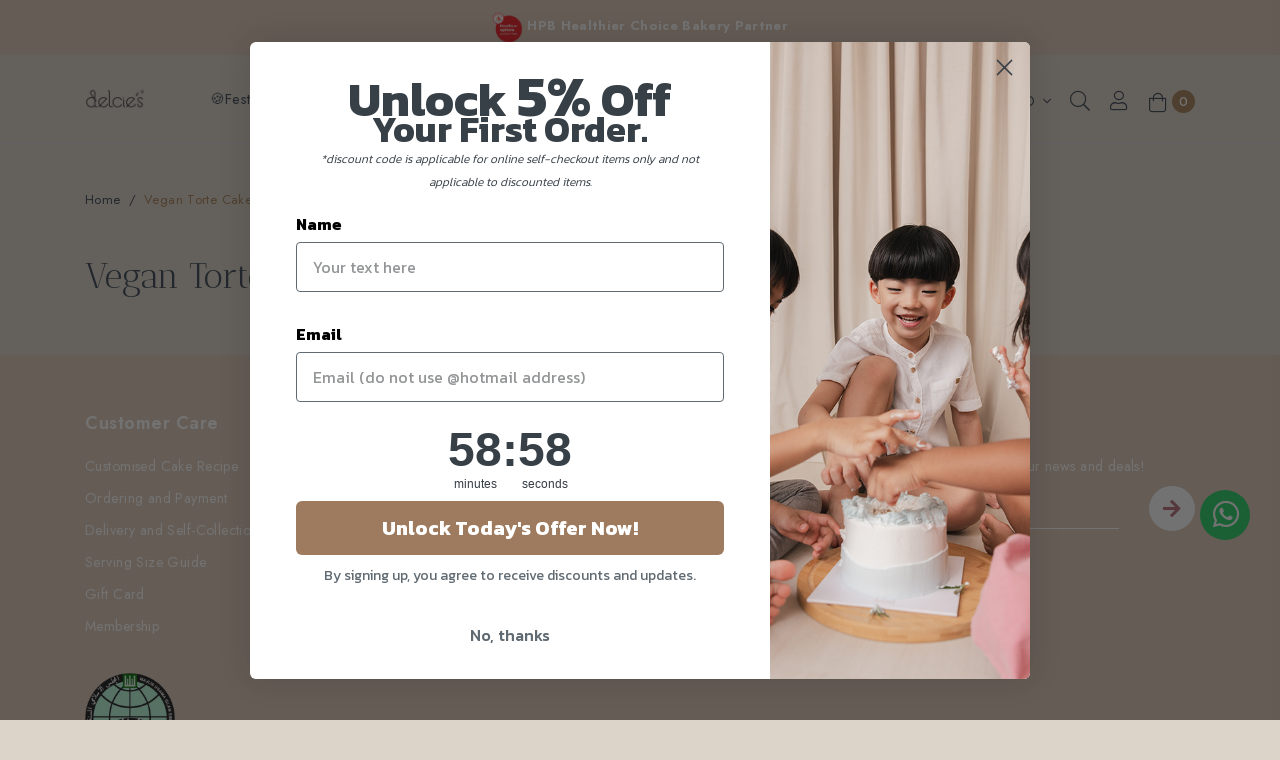

--- FILE ---
content_type: text/html; charset=utf-8
request_url: https://delcies.com/blog/vegan-torte-cake
body_size: 14459
content:
<!doctype html>
<!--[if IE 8]><html class="no-js lt-ie9" lang="en"> <![endif]-->
<!--[if IE 9 ]><html class="ie9 no-js"> <![endif]-->
<!--[if (gt IE 9)|!(IE)]><!-->
<html class="no-js">
<!--<![endif]-->

<head><meta charset="utf-8">
    <meta http-equiv="X-UA-Compatible" content="IE=edge,chrome=1"><title>Vegan Torte Cake | Delcie's Desserts and Cakes</title>
    <meta name="viewport" content="width=device-width,initial-scale=1,shrink-to-fit=no,maximum-scale=1.0">
    <meta name="theme-color" content="a88057"><link rel="shortcut icon" href="https://d3mlp41212f2eh.cloudfront.net/sites/files/delcies/logo/delcies_2024_refresh_20241003_212348_0000.png" type="image/x-icon">
<script>
    window.getDlCookie = function(name) {
        match = document.cookie.match(new RegExp(name + '=([^;]+)'));
        if (match) return decodeURIComponent(match[1].replace(/\+/g, ' ')) ;
    };

    window.dataLayer = window.dataLayer || [];

    var dl_objects = [{"page_name":"Vegan Torte Cake","page_type":"blogs","page_id":"blogterm-491"}];
    for (var i in dl_objects) {
        window.dataLayer.push(dl_objects[i]);
    }

    var cookie_context = ['dl_customer_id', 'dl_email', 'dl_phone', 'dl_membership'];
    cookie_context.map(function(cookie_name) {
        var cookie_value = window.getDlCookie(cookie_name);
        if (cookie_value) {
            var dl_object = {};
            dl_object[cookie_name.replace('dl_', '')] = cookie_value;
            window.dataLayer.push(dl_object);
        }
    });
</script><!-- Google Tag Manager -->
<script>(function(w,d,s,l,i){w[l]=w[l]||[];w[l].push({'gtm.start':
new Date().getTime(),event:'gtm.js'});var f=d.getElementsByTagName(s)[0],
j=d.createElement(s),dl=l!='dataLayer'?'&l='+l:'';j.async=true;j.src=
'https://www.googletagmanager.com/gtm.js?id='+i+dl;f.parentNode.insertBefore(j,f);
})(window,document,'script','dataLayer','GTM-MZW4DD3');</script>
<!-- End Google Tag Manager --><script async src="https://www.googletagmanager.com/gtag/js?id=G-R8PYVCS8SV"></script>
<script>
    window.dataLayer = window.dataLayer || [];
    function gtag(){dataLayer.push(arguments);}
    gtag('js', new Date());
    gtag('config', 'G-R8PYVCS8SV');
</script>

<meta http-equiv="x-dns-prefetch-control" content="on">
<link rel="dns-prefetch" href="//d3mlp41212f2eh.cloudfront.net">
<link rel="alternate" type="application/rss+xml" title="RSS - Vegan Torte Cake" href="/blogterm/491/feed">
<link rel="canonical" href="https://delcies.com/blog/vegan-torte-cake">
<meta property="og:title" content="Vegan Torte Cake">
<meta property="og:site_name" content="Delcie's Desserts and Cakes">
<meta name="google-site-verification" content="2cmspPMclqSEMjyojo50R81tmZFNGiw6Bhk1QNHL6yU" />
<script>
var head = document.head;
var script = document.createElement('script');
script.type = 'text/javascript';
script.src = "https://t.delcies.com/v1/lst/universal-script?ph=07e7065b2817e3fdd8cb9619dc4cec1b2dd723d0f77a91b438d76cce97196273&tag=!clicked";
head.appendChild(script);
</script>
<script async src='https://www.googletagmanager.com/gtag/js?id=AW-399455183'></script>
<script>
    window.dataLayer = window.dataLayer || [];
    function gtag(){dataLayer.push(arguments);}
    gtag('js', new Date());
    gtag('config', 'AW-399455183', {'allow_enhanced_conversions':true});
</script>
<script type='application/ld+json'>
{
    "@context": "https://schema.org/",
    "@type": "BreadcrumbList",
    "itemListElement": [
        {
            "@type": "ListItem",
            "position": 1,
            "name": "Home",
            "item": "https://delcies.com/"
        }
    ]
}
</script>
<link type="text/css" rel="stylesheet" media="all" href="https://d3mlp41212f2eh.cloudfront.net/assets/75d2cfaed2b97481a6ca9dd1404fed7b.css?236" />
<link type="text/css" rel="stylesheet" media="all" href="https://d3mlp41212f2eh.cloudfront.net/assets/635824be229c3267c3d4149dc887b4d6.css?236" />
<link type="text/css" rel="stylesheet" media="all" href="https://d3mlp41212f2eh.cloudfront.net/assets/lib/animateit/animations.min.css?236" />
<link type="text/css" rel="stylesheet" media="all" href="https://d3mlp41212f2eh.cloudfront.net/assets/css/shopcada-animations.min.css?236" />
<link type="text/css" rel="stylesheet" media="all" href="https://d3mlp41212f2eh.cloudfront.net/assets/lib/bxslider/jquery.bxslider.min.css?236" />
<link type="text/css" rel="stylesheet" media="all" href="https://d3mlp41212f2eh.cloudfront.net/assets/lib/fontawesome5/css/all.min.css?236" />
<link type="text/css" rel="stylesheet" media="all" href="https://d3mlp41212f2eh.cloudfront.net/assets/lib/bootstrap/4.6.0/css/bootstrap.min.css?236" />
<link type="text/css" rel="stylesheet" media="all" href="https://d3mlp41212f2eh.cloudfront.net/assets/lib/tempus-dominus/6.7.11/css/tempus-dominus.min.css?236" />
<link type="text/css" rel="stylesheet" media="all" href="https://d3mlp41212f2eh.cloudfront.net/assets/lib/swiper/6.8.4/css/swiper-bundle.min.css?236" />
<link type="text/css" rel="stylesheet" media="all" href="https://d3mlp41212f2eh.cloudfront.net/sites/files/delcies/css/sg01/css_383f73cdc2a4231d6f2528c048612f89.css" />
<script src="https://d3mlp41212f2eh.cloudfront.net/assets/d7716810d825f4b55d18727c3ccb24e6.js?236"></script>
<script src="https://d3mlp41212f2eh.cloudfront.net/assets/lib/chosen/0.9.8/chosen.jquery.min.js?236"></script>
<script src="https://js.stripe.com/v3/?236"></script>
<script src="https://d3mlp41212f2eh.cloudfront.net/assets/lib/bxslider/jquery.bxslider.min.js?236"></script>
<script defer src="https://d3mlp41212f2eh.cloudfront.net/assets/lib/popper/1.16.1/js/popper.min.js?236"></script>
<script defer src="https://d3mlp41212f2eh.cloudfront.net/assets/lib/bootstrap/4.6.0/js/bootstrap.min.js?236"></script>
<script defer src="https://d3mlp41212f2eh.cloudfront.net/assets/lib/popper/2.11.6/js/popper.min.js?236"></script>
<script defer src="https://d3mlp41212f2eh.cloudfront.net/assets/lib/tempus-dominus/6.7.11/js/tempus-dominus.min.js?236"></script>
<script defer src="https://d3mlp41212f2eh.cloudfront.net/assets/lib/swiper/6.8.4/js/swiper-bundle.min.js?236"></script>
<script src='https://d3mlp41212f2eh.cloudfront.net/sites/files/delcies/js/sg01/js_a9818f6b4d23918c47818df607f7a8ac.js'></script>
<script>jQuery.extend(Shopcada.settings, {"basePath":"/","chosen":{"selector":"","minimum":0,"minimum_width":90},"lazy_load_selector":".lazy-load","ucURL":{"zoneSelect":"/uc_js_util/zone_select"},"currency":{"code":"SGD","title":"SGD","image_path":"","sign":"$","sign_after":false,"precision":2,"decimal_indicator":".","thousand_separator":",","rate":"1.00000000"},"uc_ajax_cart":{"CALLBACK":"/uc_ajax_cart/add/item","SHOW_CALLBACK":"/uc_ajax_cart/show","BLOCK_UI":1,"TIMEOUT":3000,"UPDATE_CALLBACK":"/uc_ajax_cart/update","SHOW_VIEW_CALLBACK":"/uc_ajax_cart/show-cart-view","TRACK_CLOSED_STATE":0,"INITIAL_CLOSED_STATE":false,"CART_PANE_EFFECT":0,"CART_PANE_EFFECT_DURATION":200,"HIDE_CART_OPERATIONS":false,"COLLAPSIBLE_CART":0,"ADD_MESSAGES":["Adding product to cart..."],"ADD_TITLE":"","REMOVE_MESSAGES":["Removing product from cart..."],"REMOVE_TITLE":"","UPDATE_MESSAGES":["Updating cart..."],"UPDATE_TITLE":"","CART_OPERATION":""},"uc_currency_alt":{"SGD":{"code":"SGD","title":"SGD","image_path":"","sign":"$","sign_after":false,"precision":2,"decimal_indicator":".","thousand_separator":",","rate":"1.00000000"},"AUD":{"code":"AUD","title":"AUD","image_path":"","sign":"A$","sign_after":false,"precision":2,"decimal_indicator":".","thousand_separator":",","rate":"0.86300300"},"GBP":{"code":"GBP","title":"GBP","image_path":"","sign":"£","sign_after":false,"precision":2,"decimal_indicator":".","thousand_separator":",","rate":"1.72594100"},"CAD":{"code":"CAD","title":"CAD","image_path":"","sign":"C$","sign_after":false,"precision":2,"decimal_indicator":".","thousand_separator":",","rate":"0.92480900"},"EUR":{"code":"EUR","title":"EUR","image_path":"","sign":"€","sign_after":false,"precision":2,"decimal_indicator":".","thousand_separator":",","rate":"1.49749700"},"HKD":{"code":"HKD","title":"HKD","image_path":"","sign":"HK$","sign_after":false,"precision":2,"decimal_indicator":".","thousand_separator":",","rate":"0.16511400"},"IDR":{"code":"IDR","title":"IDR","image_path":"","sign":"Rp","sign_after":false,"precision":0,"decimal_indicator":"","thousand_separator":"","rate":"0.00007600"},"JPY":{"code":"JPY","title":"JPY","image_path":"","sign":"¥","sign_after":false,"precision":0,"decimal_indicator":"","thousand_separator":"","rate":"0.00815200"},"MYR":{"code":"MYR","title":"MYR","image_path":"","sign":"RM","sign_after":false,"precision":2,"decimal_indicator":".","thousand_separator":",","rate":"0.31442600"},"NZD":{"code":"NZD","title":"NZD","image_path":"","sign":"NZ$","sign_after":false,"precision":2,"decimal_indicator":".","thousand_separator":",","rate":"0.73757500"},"PHP":{"code":"PHP","title":"PHP","image_path":"","sign":"₱","sign_after":false,"precision":0,"decimal_indicator":"","thousand_separator":"","rate":"0.02170600"},"USD":{"code":"USD","title":"USD","image_path":"","sign":"US$","sign_after":false,"precision":2,"decimal_indicator":".","thousand_separator":",","rate":"1.28710400"}},"currencies":{"SGD":{"code":"SGD","title":"SGD","image_path":"","sign":"$","sign_after":false,"precision":2,"decimal_indicator":".","thousand_separator":",","rate":"1.00000000"},"AUD":{"code":"AUD","title":"AUD","image_path":"","sign":"A$","sign_after":false,"precision":2,"decimal_indicator":".","thousand_separator":",","rate":"0.86300300"},"GBP":{"code":"GBP","title":"GBP","image_path":"","sign":"£","sign_after":false,"precision":2,"decimal_indicator":".","thousand_separator":",","rate":"1.72594100"},"CAD":{"code":"CAD","title":"CAD","image_path":"","sign":"C$","sign_after":false,"precision":2,"decimal_indicator":".","thousand_separator":",","rate":"0.92480900"},"EUR":{"code":"EUR","title":"EUR","image_path":"","sign":"€","sign_after":false,"precision":2,"decimal_indicator":".","thousand_separator":",","rate":"1.49749700"},"HKD":{"code":"HKD","title":"HKD","image_path":"","sign":"HK$","sign_after":false,"precision":2,"decimal_indicator":".","thousand_separator":",","rate":"0.16511400"},"IDR":{"code":"IDR","title":"IDR","image_path":"","sign":"Rp","sign_after":false,"precision":0,"decimal_indicator":"","thousand_separator":"","rate":"0.00007600"},"JPY":{"code":"JPY","title":"JPY","image_path":"","sign":"¥","sign_after":false,"precision":0,"decimal_indicator":"","thousand_separator":"","rate":"0.00815200"},"MYR":{"code":"MYR","title":"MYR","image_path":"","sign":"RM","sign_after":false,"precision":2,"decimal_indicator":".","thousand_separator":",","rate":"0.31442600"},"NZD":{"code":"NZD","title":"NZD","image_path":"","sign":"NZ$","sign_after":false,"precision":2,"decimal_indicator":".","thousand_separator":",","rate":"0.73757500"},"PHP":{"code":"PHP","title":"PHP","image_path":"","sign":"₱","sign_after":false,"precision":0,"decimal_indicator":"","thousand_separator":"","rate":"0.02170600"},"USD":{"code":"USD","title":"USD","image_path":"","sign":"US$","sign_after":false,"precision":2,"decimal_indicator":".","thousand_separator":",","rate":"1.28710400"}},"MessageBar":{"Timeout":4000,"Speed":500},"CToolsModal":{"loadingText":"Loading...","closeText":"Close Window"},"wishlist_base_url":"/js/wishlist","wishlist_add_button_text":"\u003cnone\u003e","wishlist_remove_button_text":"\u003cnone\u003e","wishlist_add_button_text_anon":"\u003cnone\u003e","wistlist_save_from_cart":0,"wishlist_add_from_cart_success_message":"Your item is added to your wish list successfully!","uc_aac_path":"/uc_aac","cart_slidein_auto":1,"GoogleAdwords":{"conversion_id":"AW-399455183","labels":{"page_view":"","product_view":"","add_to_cart":"NYDICMuB_YYYEM_nvL4B","initiate_checkout":"xOvsCM6B_YYYEM_nvL4B","complete_purchase":"PLv3CNGB_YYYEM_nvL4B","add_to_wishlist":"","complete_registration":""},"allow_enhanced_conversions":true}});</script><link rel='stylesheet' type='text/css' media='all' href='https://d3mlp41212f2eh.cloudfront.net/assets/css/tablesaw.min.css?236' />
    
    
        <link href='https://fonts.googleapis.com/css2?family=Abhaya+Libre:wght@400;500;600;700;800&family=Antic+Didone&family=Jost:ital,wght@0,100;0,200;0,300;0,400;0,500;0,600;0,700;0,800;0,900;1,100;1,200;1,300;1,400;1,500;1,600;1,700;1,800;1,900&family=Urbanist:ital,wght@0,100;0,200;0,300;0,400;0,500;0,600;0,700;0,800;0,900;1,100;1,200;1,300;1,400;1,500;1,600;1,700;1,800;1,900&display=swap' rel='stylesheet'><link href='https://fonts.googleapis.com/css?family=Antic+Didone:100,200,300,400,500,600,700,800,900,100italic,200italic,300italic,400italic,500italic,600italic,700italic,800italic,900italic&display=swap' rel='stylesheet'><link href='https://fonts.googleapis.com/css?family=Jost:100,200,300,400,500,600,700,800,900,100italic,200italic,300italic,400italic,500italic,600italic,700italic,800italic,900italic&display=swap' rel='stylesheet'>
    
    <link rel='stylesheet' type='text/css' media='all' href='https://d3mlp41212f2eh.cloudfront.net/sites/files/delcies/assets/e8ad8825bdb1a8f4fd8e4def68e8d79c_styles.scss.css' />
    
    
</head><body 
    id="vegan-torte-cake-delcies-desserts-and-cakes"
    class="not-front 
            not-logged-in 
            blog-vegan-torte-cake 
            template-blogs 
            navbar-slidein-overlap
            
             header-is-sticky
             ajax-cart-summary-sticky
             ajax-cart-pattern-slidein
            
        "
     
    data-sticky-header-type="2"
    data-sticky-headertop="0">
    <!-- Google Tag Manager (noscript) -->
<noscript><iframe src="https://www.googletagmanager.com/ns.html?id=GTM-MZW4DD3"
height="0" width="0" style="display:none;visibility:hidden"></iframe></noscript>
<!-- End Google Tag Manager (noscript) -->


    
        <nav class="navbar navbar-slidein d-none">
    <div class="nav-slidein-content">

        
            <div class="navbar-slidein-close"></div>
            <div class="navbar-slidein-overlay"></div>
        

        <div class="nav-slidein-content-section main-navigation">
            <ul class="main-nav level-1">
                
                    
                        <li class="main-nav-item">
                            <a href="/category/bakes/cookies" class="main-nav-link">🍪Festive Cookie</a>
                        </li>
                    
                
                    
                        <li class="main-nav-item active dropdown main-nav-has-mega" aria-haspopup="true">
                            <a href="/products" class="main-nav-link">Shop<span class="caret"></span></a>
                            
                            
                                <div class="main-nav-mega level-2">
                                    <style>@media screen and (min-width: 1200px) { .shopcada-grid-row .vc-widget.vc-column-62b1468c16afb { padding-left: 9px;  } }@media screen and (min-width: 992px) and (max-width: 1199px) { .shopcada-grid-row .vc-widget.vc-column-62b1468c16afb { padding-left: 9px;  } }@media screen and (min-width: 1200px) { .shopcada-grid-row .vc-widget.vc-column-6621474693c50 { padding-left: 9px;  } }@media screen and (min-width: 992px) and (max-width: 1199px) { .shopcada-grid-row .vc-widget.vc-column-6621474693c50 { padding-left: 9px;  } }.vc-banner-64740adb4872c .vc-banner-image {  } .vc-banner-64740adb4872c .vc-banner-image picture {  } .vc-banner-64740adb4872c .vc-banner-image img {  }@media screen and (min-width: 768px) and (max-width: 991px) { .vc-banner-64740adb4872c .vc-banner-image {  } .vc-banner-64740adb4872c .vc-banner-image picture {  } .vc-banner-64740adb4872c .vc-banner-image img {  } }@media screen and (max-width: 767px) { .vc-banner-64740adb4872c .vc-banner-image {  } .vc-banner-64740adb4872c .vc-banner-image picture {  } .vc-banner-64740adb4872c .vc-banner-image img {  } }.vc-banner-64740adb4872c .vc-body {  } @media screen and (min-width: 768px) and (max-width: 991px) { .vc-banner-64740adb4872c .vc-body {  } } @media screen and (max-width: 767px) { .vc-banner-64740adb4872c .vc-body {  } } @media screen and (min-width: 1200px) { .shopcada-grid-row .vc-widget.vc-column-64740adb4872c { padding-right: 10px;  } }@media screen and (min-width: 992px) and (max-width: 1199px) { .shopcada-grid-row .vc-widget.vc-column-64740adb4872c { padding-right: 10px;  } }.vc-banner-664a23a59256f .vc-banner-image {  } .vc-banner-664a23a59256f .vc-banner-image picture {  } .vc-banner-664a23a59256f .vc-banner-image img {  }@media screen and (min-width: 768px) and (max-width: 991px) { .vc-banner-664a23a59256f .vc-banner-image {  } .vc-banner-664a23a59256f .vc-banner-image picture {  } .vc-banner-664a23a59256f .vc-banner-image img {  } }@media screen and (max-width: 767px) { .vc-banner-664a23a59256f .vc-banner-image {  } .vc-banner-664a23a59256f .vc-banner-image picture {  } .vc-banner-664a23a59256f .vc-banner-image img {  } }.vc-banner-664a23a59256f .vc-body {  } @media screen and (min-width: 768px) and (max-width: 991px) { .vc-banner-664a23a59256f .vc-body {  } } @media screen and (max-width: 767px) { .vc-banner-664a23a59256f .vc-body {  } } @media screen and (min-width: 1200px) { .shopcada-grid-row .vc-widget.vc-column-664a23a59256f { padding-right: 10px;  } }@media screen and (min-width: 992px) and (max-width: 1199px) { .shopcada-grid-row .vc-widget.vc-column-664a23a59256f { padding-right: 10px;  } }.vc-banner-664a2387336f0 .vc-banner-image {  } .vc-banner-664a2387336f0 .vc-banner-image picture {  } .vc-banner-664a2387336f0 .vc-banner-image img {  }@media screen and (min-width: 768px) and (max-width: 991px) { .vc-banner-664a2387336f0 .vc-banner-image {  } .vc-banner-664a2387336f0 .vc-banner-image picture {  } .vc-banner-664a2387336f0 .vc-banner-image img {  } }@media screen and (max-width: 767px) { .vc-banner-664a2387336f0 .vc-banner-image {  } .vc-banner-664a2387336f0 .vc-banner-image picture {  } .vc-banner-664a2387336f0 .vc-banner-image img {  } }.vc-banner-664a2387336f0 .vc-body {  } @media screen and (min-width: 768px) and (max-width: 991px) { .vc-banner-664a2387336f0 .vc-body {  } } @media screen and (max-width: 767px) { .vc-banner-664a2387336f0 .vc-body {  } } @media screen and (min-width: 1200px) { .shopcada-grid-row .vc-widget.vc-column-664a2387336f0 { padding-left: 10px;  } }@media screen and (min-width: 992px) and (max-width: 1199px) { .shopcada-grid-row .vc-widget.vc-column-664a2387336f0 { padding-left: 10px;  } }@media screen and (min-width: 1200px) { .vc-row-62b14673ebb00 { margin-top: 30px; margin-bottom: 30px;  } }@media screen and (min-width: 992px) and (max-width: 1199px) { .vc-row-62b14673ebb00 { margin-top: 30px; margin-bottom: 30px;  } }@media screen and (min-width: 768px) and (max-width: 991px) { .vc-row-62b14673ebb00 { margin-top: 30px; margin-bottom: 30px;  } }@media screen and (max-width: 767px) { .vc-row-62b14673ebb00 { margin-top: 30px; margin-bottom: 30px; ; } }@media screen and (min-width: 1200px) { .vc-row-66fe41d329d51 { margin-top: 30px; margin-bottom: 30px;  } }@media screen and (min-width: 992px) and (max-width: 1199px) { .vc-row-66fe41d329d51 { margin-top: 30px; margin-bottom: 30px;  } }@media screen and (min-width: 768px) and (max-width: 991px) { .vc-row-66fe41d329d51 { margin-top: 30px; margin-bottom: 30px;  } }@media screen and (max-width: 767px) { .vc-row-66fe41d329d51 { margin-top: 30px; margin-bottom: 30px; ; } }</style><div  class="shopcada-grid-container animateOnce"> <div  class="shopcada-grid-row vc-row-62b14673ebb00" style=""><div  class="vc-widget vc-column-62b146764432d vc-widget-text shopcada-grid-col-xs-12 shopcada-grid-col-sm-12 shopcada-grid-col-md-2 shopcada-grid-col-lg-2"><div class='vc-widget-textbody vc-62b146764432d'><div class='vc-body'><p><a href="/category/bakes/cookies"></a><a href="/category/bakes/cookies" class="main-nav-link">🍪</a><a href="/category/bakes/cookies">Festive Cookies</a></p>
<p><a href="/collection/best-sellers" title="Best Selling Products">Best Seller</a></p>
<p><a href="/category/cakes/whole-cakes">Whole Cakes</a></p>
<p><a href="/category/bakes/cupcakes">Cupcakes</a></p>
<p><a href="/category/bakes/cookies">Cookies&nbsp;</a></p>
<p><a href="/category/bakes/macarons"></a></p></div></div></div><div  class="vc-widget vc-column-62b1468c16afb vc-widget-text shopcada-grid-col-xs-12 shopcada-grid-col-sm-12 shopcada-grid-col-md-2 shopcada-grid-col-lg-2"><div class='vc-widget-textbody vc-62b1468c16afb'><div class='vc-body'><p><a href="/category/bakes/pastries">Party Trays</a></p>
<p><a href="/category/daily-bites">Daily Bites +</a></p>
<p><a href="/category/bakes/macarons"></a><a href="/category/bakes/macarons">Macarons</a></p>
<p><a href="/collection/higher-in-wholegrains">Higher in Wholegrains&nbsp;</a></p>
<p><a href="/category/gift-sets">Gift Sets</a></p></div></div></div><div  class="vc-widget vc-column-6621474693c50 vc-widget-text shopcada-grid-col-xs-12 shopcada-grid-col-sm-12 shopcada-grid-col-md-2 shopcada-grid-col-lg-2"><div class='vc-widget-textbody vc-6621474693c50'><div class='vc-body'><p><a href="/category/add-ons/cards"></a><a href="/gift-certificate">E-Gift Card</a><a href="/category/add-ons/cards"></a></p>
<p><a href="/category/add-ons/cards">Greeting Cards</a></p>
<p><a href="/category/add-ons/toppers">Toppers</a></p>
<p><a href="/category/add-ons/candles">Candles</a></p>
<p><a href="/category/add-ons/recipe-book">Recipe Book</a></p>
<p></p></div></div></div><div  class="vc-widget vc-column-64740adb4872c vc-widget-banner shopcada-grid-col-xs-12 shopcada-grid-col-sm-12 shopcada-grid-col-md-2 shopcada-grid-col-lg-2 shopcada-grid-hidden-xs shopcada-grid-hidden-sm"><div class='vc-banner vc-banner-64740adb4872c'><div class='vc-banner-image'><a href="https://delcies.com/category/bakes/cupcakes"><img  class="img-responsive lazy-load" title="" alt="Mango Cupcake - eggless, dairy-free, diabetic friendly" width="800" height="800" src="data:image/svg+xml;utf8,%3Csvg%20xmlns%3D%27http://www.w3.org/2000/svg%27%3E%3C/svg%3E" data-src="https://d3mlp41212f2eh.cloudfront.net/sites/files/delcies/banners/blueberry-cupcake-3.jpg"></a></div><div class='vc-body vc-banner-body'><p style="text-align: center;"><a href="/category/bakes/cupcakes">Cupcakes</a></p></div></div></div><div  class="vc-widget vc-column-664a23a59256f vc-widget-banner shopcada-grid-col-xs-12 shopcada-grid-col-sm-12 shopcada-grid-col-md-2 shopcada-grid-col-lg-2 shopcada-grid-hidden-xs shopcada-grid-hidden-sm"><div class='vc-banner vc-banner-664a23a59256f'><div class='vc-banner-image'><a href="https://delcies.com/category/cakes/whole-cakes"><img  class="img-responsive lazy-load" title="" alt="" width="1500" height="1500" src="data:image/svg+xml;utf8,%3Csvg%20xmlns%3D%27http://www.w3.org/2000/svg%27%3E%3C/svg%3E" data-src="https://d3mlp41212f2eh.cloudfront.net/sites/files/delcies/banners/blue_forest_2sq.jpg"></a></div><div class='vc-body vc-banner-body'><p style="text-align: center;"><a href="/category/cakes/whole-cakes">Whole Cakes</a></p></div></div></div><div  class="vc-widget vc-column-664a2387336f0 vc-widget-banner shopcada-grid-col-xs-12 shopcada-grid-col-sm-12 shopcada-grid-col-md-2 shopcada-grid-col-lg-2 shopcada-grid-hidden-xs shopcada-grid-hidden-sm"><div class='vc-banner vc-banner-664a2387336f0'><div class='vc-banner-image'><a href="https://delcies.com/category/bakes/cookies"><img  class="img-responsive lazy-load" title="" alt="" width="1080" height="1080" src="data:image/svg+xml;utf8,%3Csvg%20xmlns%3D%27http://www.w3.org/2000/svg%27%3E%3C/svg%3E" data-src="https://d3mlp41212f2eh.cloudfront.net/sites/files/delcies/banners/diwali_greeting_whatsapp_status_in_purple_pink_modern_luxe_style_canva_banner_0.png"></a></div><div class='vc-body vc-banner-body'><p style="text-align: center;"><a href="/category/bakes/cookies">Cookies</a></p></div></div></div></div></div><div  class="shopcada-grid-container animateOnce"> <div  class="shopcada-grid-row vc-row-66fe41d329d51" style=""></div></div>
                                </div>
                            
                        </li>
                    
                
                    
                        <li class="main-nav-item active dropdown main-nav-has-mega" aria-haspopup="true">
                            <a href="/products" class="main-nav-link">Diet<span class="caret"></span></a>
                            
                            
                                <div class="main-nav-mega level-2">
                                    <style>@media screen and (min-width: 1200px) { .shopcada-grid-row .vc-widget.vc-column-62b1468c16afb { padding-left: 9px;  } }@media screen and (min-width: 992px) and (max-width: 1199px) { .shopcada-grid-row .vc-widget.vc-column-62b1468c16afb { padding-left: 9px;  } }.vc-banner-647420bf4a8be .vc-banner-image {  } .vc-banner-647420bf4a8be .vc-banner-image picture {  } .vc-banner-647420bf4a8be .vc-banner-image img {  }@media screen and (min-width: 768px) and (max-width: 991px) { .vc-banner-647420bf4a8be .vc-banner-image {  } .vc-banner-647420bf4a8be .vc-banner-image picture {  } .vc-banner-647420bf4a8be .vc-banner-image img {  } }@media screen and (max-width: 767px) { .vc-banner-647420bf4a8be .vc-banner-image {  } .vc-banner-647420bf4a8be .vc-banner-image picture {  } .vc-banner-647420bf4a8be .vc-banner-image img {  } }.vc-banner-647420bf4a8be .vc-body {  } @media screen and (min-width: 768px) and (max-width: 991px) { .vc-banner-647420bf4a8be .vc-body {  } } @media screen and (max-width: 767px) { .vc-banner-647420bf4a8be .vc-body {  } } @media screen and (min-width: 1200px) { .shopcada-grid-row .vc-widget.vc-column-647420bf4a8be { padding-left: 20px;  } }@media screen and (min-width: 992px) and (max-width: 1199px) { .shopcada-grid-row .vc-widget.vc-column-647420bf4a8be { padding-left: 20px;  } }.vc-banner-647420cf73898 .vc-banner-image {  } .vc-banner-647420cf73898 .vc-banner-image picture {  } .vc-banner-647420cf73898 .vc-banner-image img {  }@media screen and (min-width: 768px) and (max-width: 991px) { .vc-banner-647420cf73898 .vc-banner-image {  } .vc-banner-647420cf73898 .vc-banner-image picture {  } .vc-banner-647420cf73898 .vc-banner-image img {  } }@media screen and (max-width: 767px) { .vc-banner-647420cf73898 .vc-banner-image {  } .vc-banner-647420cf73898 .vc-banner-image picture {  } .vc-banner-647420cf73898 .vc-banner-image img {  } }.vc-banner-647420cf73898 .vc-body {  } @media screen and (min-width: 768px) and (max-width: 991px) { .vc-banner-647420cf73898 .vc-body {  } } @media screen and (max-width: 767px) { .vc-banner-647420cf73898 .vc-body {  } } @media screen and (min-width: 1200px) { .shopcada-grid-row .vc-widget.vc-column-647420cf73898 { padding-left: 20px;  } }@media screen and (min-width: 992px) and (max-width: 1199px) { .shopcada-grid-row .vc-widget.vc-column-647420cf73898 { padding-left: 20px;  } }.vc-banner-647420dc33856 .vc-banner-image {  } .vc-banner-647420dc33856 .vc-banner-image picture {  } .vc-banner-647420dc33856 .vc-banner-image img {  }@media screen and (min-width: 768px) and (max-width: 991px) { .vc-banner-647420dc33856 .vc-banner-image {  } .vc-banner-647420dc33856 .vc-banner-image picture {  } .vc-banner-647420dc33856 .vc-banner-image img {  } }@media screen and (max-width: 767px) { .vc-banner-647420dc33856 .vc-banner-image {  } .vc-banner-647420dc33856 .vc-banner-image picture {  } .vc-banner-647420dc33856 .vc-banner-image img {  } }.vc-banner-647420dc33856 .vc-body {  } @media screen and (min-width: 768px) and (max-width: 991px) { .vc-banner-647420dc33856 .vc-body {  } } @media screen and (max-width: 767px) { .vc-banner-647420dc33856 .vc-body {  } } @media screen and (min-width: 1200px) { .shopcada-grid-row .vc-widget.vc-column-647420dc33856 { padding-left: 20px;  } }@media screen and (min-width: 992px) and (max-width: 1199px) { .shopcada-grid-row .vc-widget.vc-column-647420dc33856 { padding-left: 20px;  } }@media screen and (min-width: 1200px) { .vc-row-62b14673ebb00 { margin-top: 30px; margin-bottom: 30px;  } }@media screen and (min-width: 992px) and (max-width: 1199px) { .vc-row-62b14673ebb00 { margin-top: 30px; margin-bottom: 30px;  } }@media screen and (min-width: 768px) and (max-width: 991px) { .vc-row-62b14673ebb00 { margin-top: 30px; margin-bottom: 30px;  } }@media screen and (max-width: 767px) { .vc-row-62b14673ebb00 { margin-top: 30px; margin-bottom: 30px; ; } }</style><div  class="shopcada-grid-container animateOnce"> <div  class="shopcada-grid-row vc-row-62b14673ebb00" style=""><div  class="vc-widget vc-column-62b146764432d vc-widget-text shopcada-grid-col-xs-12 shopcada-grid-col-sm-12 shopcada-grid-col-md-3 shopcada-grid-col-lg-3"><div class='vc-widget-textbody vc-62b146764432d'><div class='vc-body'><p><a href="/category/cakes/vegan-cakes"><img src="https://d3mlp41212f2eh.cloudfront.net/sites/files/delcies/d-vege.png" alt="" width="15" height="15">&nbsp; Vegan</a></p>
<p><a href="/category/cakes/babies"><img src="https://d3mlp41212f2eh.cloudfront.net/sites/files/delcies/d-babyfriendly.png" alt="" width="19" height="15">&nbsp; Baby &amp; Kids Friendly</a></p>
<p><a href="/category/cakes/diabetic"><img src="https://d3mlp41212f2eh.cloudfront.net/sites/files/delcies/d-diabeticfriendly.png" alt="" width="15" height="15">&nbsp; Diabetic Friendly</a></p>
<p><a href="/category/cakes/gluten-free"><img src="https://d3mlp41212f2eh.cloudfront.net/sites/files/delcies/d-glutenfree.png" alt="" width="15" height="15">&nbsp; Gluten Free &amp; Casein Free</a></p>
<p></p></div></div></div><div  class="vc-widget vc-column-62b1468c16afb vc-widget-text shopcada-grid-col-xs-12 shopcada-grid-col-sm-12 shopcada-grid-col-md-3 shopcada-grid-col-lg-3"><div class='vc-widget-textbody vc-62b1468c16afb'><div class='vc-body'><p><a href="/category/cakes/keto"><img src="https://d3mlp41212f2eh.cloudfront.net/sites/files/delcies/d-keto.png" alt="" width="11" height="15">&nbsp; Low Carb</a></p>
<p><a href="/diet/g6pd"><img src="https://d3mlp41212f2eh.cloudfront.net/sites/files/delcies/d-g6pd.png" alt="" width="15" height="15">&nbsp; G6PD</a></p>
<p><a href="/diet/egglessvegetarian"><img src="https://d3mlp41212f2eh.cloudfront.net/sites/files/delcies/d-eggless.png" alt="" width="15" height="15">&nbsp; Eggless Vegetarian</a></p>
<p><a href="/diet/dairy-free"><img src="https://d3mlp41212f2eh.cloudfront.net/sites/files/delcies/d-dairyfree.png" alt="" width="15" height="15">&nbsp; Dairy-Free / Lactose Intolerance</a></p></div></div></div><div  class="vc-widget vc-column-647420bf4a8be vc-widget-banner shopcada-grid-col-xs-12 shopcada-grid-col-sm-12 shopcada-grid-col-md-2 shopcada-grid-col-lg-2 shopcada-grid-hidden-xs shopcada-grid-hidden-sm"><div class='vc-banner vc-banner-647420bf4a8be'><div class='vc-banner-image'><a href="https://delcies.com/category/cakes/babies"><img  class="img-responsive lazy-load" title="" alt="" width="1000" height="1000" src="data:image/svg+xml;utf8,%3Csvg%20xmlns%3D%27http://www.w3.org/2000/svg%27%3E%3C/svg%3E" data-src="https://d3mlp41212f2eh.cloudfront.net/sites/files/delcies/banners/customisedbaby-c-withtopper-03-2sq.jpg"></a></div><div class='vc-body vc-banner-body'><p style="text-align: center;"><a href="/category/cakes/babies">Baby Friendly Cakes</a></p></div></div></div><div  class="vc-widget vc-column-647420cf73898 vc-widget-banner shopcada-grid-col-xs-12 shopcada-grid-col-sm-12 shopcada-grid-col-md-2 shopcada-grid-col-lg-2 shopcada-grid-hidden-xs shopcada-grid-hidden-sm"><div class='vc-banner vc-banner-647420cf73898'><div class='vc-banner-image'><a href="https://delcies.com/diet/diabetic-friendly"><img  class="img-responsive lazy-load" title="" alt="" width="1182" height="1182" src="data:image/svg+xml;utf8,%3Csvg%20xmlns%3D%27http://www.w3.org/2000/svg%27%3E%3C/svg%3E" data-src="https://d3mlp41212f2eh.cloudfront.net/sites/files/delcies/banners/red_forest_7sq.jpg"></a></div><div class='vc-body vc-banner-body'><p style="text-align: center;"><a href="/category/cakes/diabetic">Diabetic Friendly Cakes</a></p></div></div></div><div  class="vc-widget vc-column-647420dc33856 vc-widget-banner shopcada-grid-col-xs-12 shopcada-grid-col-sm-12 shopcada-grid-col-md-2 shopcada-grid-col-lg-2 shopcada-grid-hidden-xs shopcada-grid-hidden-sm"><div class='vc-banner vc-banner-647420dc33856'><div class='vc-banner-image'><a href="https://delcies.com/category/cakes/vegan-cakes"><img  class="img-responsive lazy-load" title="" alt="" width="1000" height="1000" src="data:image/svg+xml;utf8,%3Csvg%20xmlns%3D%27http://www.w3.org/2000/svg%27%3E%3C/svg%3E" data-src="https://d3mlp41212f2eh.cloudfront.net/sites/files/delcies/banners/rocher_15sq.jpg"></a></div><div class='vc-body vc-banner-body'><p style="text-align: center;"><a href="/category/cakes/vegan-cakes">Eggless &amp; Dairy-Free Cakes</a></p></div></div></div></div></div>
                                </div>
                            
                        </li>
                    
                
                    
                        <li class="main-nav-item dropdown main-nav-has-mega" aria-haspopup="true">
                            <a href="/category/bespoke" class="main-nav-link">Customised<span class="caret"></span></a>
                            
                            
                                <div class="main-nav-mega level-2">
                                    <style>.vc-banner-647414ffd9892 .vc-banner-image {  } .vc-banner-647414ffd9892 .vc-banner-image picture {  } .vc-banner-647414ffd9892 .vc-banner-image img {  }@media screen and (min-width: 768px) and (max-width: 991px) { .vc-banner-647414ffd9892 .vc-banner-image {  } .vc-banner-647414ffd9892 .vc-banner-image picture {  } .vc-banner-647414ffd9892 .vc-banner-image img {  } }@media screen and (max-width: 767px) { .vc-banner-647414ffd9892 .vc-banner-image {  } .vc-banner-647414ffd9892 .vc-banner-image picture {  } .vc-banner-647414ffd9892 .vc-banner-image img {  } }.vc-banner-647414ffd9892 .vc-body {  } @media screen and (min-width: 768px) and (max-width: 991px) { .vc-banner-647414ffd9892 .vc-body {  } } @media screen and (max-width: 767px) { .vc-banner-647414ffd9892 .vc-body {  } } @media screen and (min-width: 1200px) { .shopcada-grid-row .vc-widget.vc-column-647414ffd9892 { padding-right: 10px;  } }@media screen and (min-width: 992px) and (max-width: 1199px) { .shopcada-grid-row .vc-widget.vc-column-647414ffd9892 { padding-right: 10px;  } }.vc-banner-64741510e1dcb .vc-banner-image {  } .vc-banner-64741510e1dcb .vc-banner-image picture {  } .vc-banner-64741510e1dcb .vc-banner-image img {  }@media screen and (min-width: 768px) and (max-width: 991px) { .vc-banner-64741510e1dcb .vc-banner-image {  } .vc-banner-64741510e1dcb .vc-banner-image picture {  } .vc-banner-64741510e1dcb .vc-banner-image img {  } }@media screen and (max-width: 767px) { .vc-banner-64741510e1dcb .vc-banner-image {  } .vc-banner-64741510e1dcb .vc-banner-image picture {  } .vc-banner-64741510e1dcb .vc-banner-image img {  } }.vc-banner-64741510e1dcb .vc-body {  } @media screen and (min-width: 768px) and (max-width: 991px) { .vc-banner-64741510e1dcb .vc-body {  } } @media screen and (max-width: 767px) { .vc-banner-64741510e1dcb .vc-body {  } } @media screen and (min-width: 1200px) { .shopcada-grid-row .vc-widget.vc-column-64741510e1dcb { padding-left: 10px;  } }@media screen and (min-width: 992px) and (max-width: 1199px) { .shopcada-grid-row .vc-widget.vc-column-64741510e1dcb { padding-left: 10px;  } }@media screen and (min-width: 1200px) { .vc-row-62b14745d3437 { margin-top: 30px; margin-bottom: 30px;  } }@media screen and (min-width: 992px) and (max-width: 1199px) { .vc-row-62b14745d3437 { margin-top: 30px; margin-bottom: 30px;  } }@media screen and (min-width: 768px) and (max-width: 991px) { .vc-row-62b14745d3437 { margin-top: 30px; margin-bottom: 30px;  } }@media screen and (max-width: 767px) { .vc-row-62b14745d3437 { margin-top: 30px; margin-bottom: 30px; ; } }</style><div  class="shopcada-grid-container animateOnce"> <div  class="shopcada-grid-row vc-row-62b14745d3437" style=""><div  class="vc-widget vc-column-62b147477cc46 vc-widget-text shopcada-grid-col-xs-12 shopcada-grid-col-sm-12 shopcada-grid-col-md-2 shopcada-grid-col-lg-2"><div class='vc-widget-textbody vc-62b147477cc46'><div class='vc-body'><p><a href="/category/bespoke/baby-smash-cake">Baby Smash Cakes</a></p>
<p><a href="/category/bespoke/customized-cakes">Customised Cakes</a></p>
<p><a href="/customised-cake-recipe">Customised Recipe</a></p>
<p><a href="/category/add-ons/toppers">Cake Toppers</a></p></div></div></div><div  class="vc-widget vc-column-6474147ff0134 vc-widget-text shopcada-grid-col-xs-6 shopcada-grid-col-sm-6 shopcada-grid-col-md-6 shopcada-grid-col-lg-6"><div class='vc-widget-textbody'></div></div><div  class="vc-widget vc-column-647414ffd9892 vc-widget-banner shopcada-grid-col-xs-12 shopcada-grid-col-sm-12 shopcada-grid-col-md-2 shopcada-grid-col-lg-2 shopcada-grid-hidden-xs shopcada-grid-hidden-sm"><div class='vc-banner vc-banner-647414ffd9892'><div class='vc-banner-image'><a href="https://delcies.com/category/bespoke/baby-smash-cake"><img  class="img-responsive lazy-load" title="" alt="" width="1000" height="1000" src="data:image/svg+xml;utf8,%3Csvg%20xmlns%3D%27http://www.w3.org/2000/svg%27%3E%3C/svg%3E" data-src="https://d3mlp41212f2eh.cloudfront.net/sites/files/delcies/banners/carrot_7sq.jpg"></a></div><div class='vc-body vc-banner-body'><p style="text-align: center;"><a href="/category/bespoke/baby-smash-cake">Baby Smash Cakes</a></p></div></div></div><div  class="vc-widget vc-column-64741510e1dcb vc-widget-banner shopcada-grid-col-xs-12 shopcada-grid-col-sm-12 shopcada-grid-col-md-2 shopcada-grid-col-lg-2 shopcada-grid-hidden-xs shopcada-grid-hidden-sm"><div class='vc-banner vc-banner-64741510e1dcb'><div class='vc-banner-image'><a href="https://delcies.com/category/bespoke/customized-cakes"><img  class="img-responsive lazy-load" title="" alt="" width="1000" height="1000" src="data:image/svg+xml;utf8,%3Csvg%20xmlns%3D%27http://www.w3.org/2000/svg%27%3E%3C/svg%3E" data-src="https://d3mlp41212f2eh.cloudfront.net/sites/files/delcies/banners/customisedbaby-a-withtoppersq.jpg"></a></div><div class='vc-body vc-banner-body'><p style="text-align: center;"><a href="/category/bespoke/customized-cakes">Customised Cakes</a></p></div></div></div></div></div>
                                </div>
                            
                        </li>
                    
                
                    
                        <li class="main-nav-item dropdown main-nav-has-mega" aria-haspopup="true">
                            <a href="https://delcies.com/corporate" class="main-nav-link">Corporate<span class="caret"></span></a>
                            
                            
                                <div class="main-nav-mega level-2">
                                    <style>@media screen and (min-width: 1200px) { .vc-row-62b14673ebb00 { margin-top: 30px; margin-bottom: 30px;  } }@media screen and (min-width: 992px) and (max-width: 1199px) { .vc-row-62b14673ebb00 { margin-top: 30px; margin-bottom: 30px;  } }@media screen and (min-width: 768px) and (max-width: 991px) { .vc-row-62b14673ebb00 { margin-top: 30px; margin-bottom: 30px;  } }@media screen and (max-width: 767px) { .vc-row-62b14673ebb00 { margin-top: 30px; margin-bottom: 30px; ; } }</style><div  class="shopcada-grid-container animateOnce"> <div  class="shopcada-grid-row vc-row-62b14673ebb00" style=""><div  class="vc-widget vc-column-62b146764432d vc-widget-text shopcada-grid-col-xs-12 shopcada-grid-col-sm-12 shopcada-grid-col-md-3 shopcada-grid-col-lg-3"><div class='vc-widget-textbody vc-62b146764432d'><div class='vc-body'><p><a href="/corporate">Services Available</a></p>
<p><a href="/charity-sponsorship">Charity Sponsorship</a></p></div></div></div></div></div>
                                </div>
                            
                        </li>
                    
                
                    
                        <li class="main-nav-item dropdown main-nav-has-mega" aria-haspopup="true">
                            <a href="/our-story" class="main-nav-link">About<span class="caret"></span></a>
                            
                            
                                <div class="main-nav-mega level-2">
                                    <style>@media screen and (min-width: 1200px) { .shopcada-grid-row .vc-widget.vc-column-62b1468c16afb { padding-left: 9px;  } }@media screen and (min-width: 992px) and (max-width: 1199px) { .shopcada-grid-row .vc-widget.vc-column-62b1468c16afb { padding-left: 9px;  } }@media screen and (min-width: 1200px) { .vc-row-62b14673ebb00 { margin-top: 30px; margin-bottom: 30px;  } }@media screen and (min-width: 992px) and (max-width: 1199px) { .vc-row-62b14673ebb00 { margin-top: 30px; margin-bottom: 30px;  } }@media screen and (min-width: 768px) and (max-width: 991px) { .vc-row-62b14673ebb00 { margin-top: 30px; margin-bottom: 30px;  } }@media screen and (max-width: 767px) { .vc-row-62b14673ebb00 { margin-top: 30px; margin-bottom: 30px; ; } }</style><div  class="shopcada-grid-container animateOnce"> <div  class="shopcada-grid-row vc-row-62b14673ebb00" style=""><div  class="vc-widget vc-column-62b146764432d vc-widget-text shopcada-grid-col-xs-12 shopcada-grid-col-sm-12 shopcada-grid-col-md-3 shopcada-grid-col-lg-3"><div class='vc-widget-textbody vc-62b146764432d'><div class='vc-body'><p><a href="/our-story">Our Story</a></p>
<p><a href="/blog">Blog</a></p>
<p><a href="/awards">Awards</a></p>
<p><a href="/serving-size-guide">Serving Guide</a></p></div></div></div><div  class="vc-widget vc-column-62b1468c16afb vc-widget-text shopcada-grid-col-xs-12 shopcada-grid-col-sm-12 shopcada-grid-col-md-3 shopcada-grid-col-lg-3"><div class='vc-widget-textbody vc-62b1468c16afb'><div class='vc-body'><p><a href="/delivery-and-self-collection">Delivery &amp; Self Collection</a></p>
<p><a href="/membership">Membership</a></p>
<p><a href="/contact">Contact Us</a></p></div></div></div></div></div>
                                </div>
                            
                        </li>
                    
                
                    
                        <li class="main-nav-item dropdown main-nav-has-mega" aria-haspopup="true">
                            <a href="https://delcies.getz.co/" class="main-nav-link" target="_blank">Urgent Order<span class="caret"></span></a>
                            
                            
                                <div class="main-nav-mega level-2">
                                    <style>@media screen and (min-width: 1200px) { .vc-row-62b14673ebb00 { margin-top: 30px; margin-bottom: 30px;  } }@media screen and (min-width: 992px) and (max-width: 1199px) { .vc-row-62b14673ebb00 { margin-top: 30px; margin-bottom: 30px;  } }@media screen and (min-width: 768px) and (max-width: 991px) { .vc-row-62b14673ebb00 { margin-top: 30px; margin-bottom: 30px;  } }@media screen and (max-width: 767px) { .vc-row-62b14673ebb00 { margin-top: 30px; margin-bottom: 30px; ; } }</style><div  class="shopcada-grid-container animateOnce"> <div  class="shopcada-grid-row vc-row-62b14673ebb00" style=""><div  class="vc-widget vc-column-62b146764432d vc-widget-text shopcada-grid-col-xs-12 shopcada-grid-col-sm-12 shopcada-grid-col-md-3 shopcada-grid-col-lg-3"><div class='vc-widget-textbody vc-62b146764432d'><div class='vc-body'><p><a href="https://delcies.getz.co/?StoreID=a6fb4363-6b02-47ca-8193-c856a85d257b&amp;Service=PickUp&amp;lang=EN" target="_blank" rel="noopener">Less than 3 days</a></p></div></div></div></div></div>
                                </div>
                            
                        </li>
                    
                
                
                
                    <li class="main-nav-item">
                        <form action="/callback/form"  accept-charset="UTF-8" method="post" id="uc-currency-alt-picker" class="uc_currency_alt_picker"><div id="edit-currency-wrapper" class="form-item"><span class='select'><select id='edit-currency' name='currency'><option value='SGD' selected data-image=''>SGD</option><option value='AUD'  data-image=''>AUD</option><option value='GBP'  data-image=''>GBP</option><option value='CAD'  data-image=''>CAD</option><option value='EUR'  data-image=''>EUR</option><option value='HKD'  data-image=''>HKD</option><option value='IDR'  data-image=''>IDR</option><option value='JPY'  data-image=''>JPY</option><option value='MYR'  data-image=''>MYR</option><option value='NZD'  data-image=''>NZD</option><option value='PHP'  data-image=''>PHP</option><option value='USD'  data-image=''>USD</option></select></span></div><input type="hidden" name="form_build_id" id="form-fb081ad36a6c7ce2d7a88931197c7cdf" value="form-fb081ad36a6c7ce2d7a88931197c7cdf"  />
<input type="hidden" name="form_id" id="edit-uc-currency-alt-picker" value="uc_currency_alt_picker"  />
</form>
                    </li>
                
            </ul>
        </div>
    </div>
</nav>

    

    <div class="main-wrapper">
        

        <header class='header2 header-region'>
    <div class='header-top'>
        <div class='container-fluid container-md'>
            <div class='row align-items-center'><div class='col-12'>
                    
                        <div 
                            id="messagebar" 
                            class='messagebar swiper-container' 
                            data-effect="carousel-fade" 
                            data-interval="4000" 
                            data-speed="500"
                            data-stop-playing-on-interaction=""
                        >
                            <div class="swiper-wrapper">
                                
                                    <div class='swiper-slide text-center'><p><img src="https://d3mlp41212f2eh.cloudfront.net/sites/files/delcies/Sticker Vinyl Glass door (1).png" alt="" width="30" height="30">&nbsp;<b>Halal Certified Bakery</b></p></div>
                                
                                    <div class='swiper-slide text-center'><p><img src="https://d3mlp41212f2eh.cloudfront.net/sites/files/delcies/HealthierOption_2.png" width="31" height="30" caption="false">&nbsp;<strong>HPB Healthier Choice Bakery Partner</strong></p></div>
                                
                                    <div class='swiper-slide text-center'><p>Cakes for sensitive diet, without sacrificing the taste you love&nbsp;</p>
<p></p></div>
                                
                                    <div class='swiper-slide text-center'><p><span><strong>FREE delivery for online orders above $180.</strong> <em>Not applicable to Discount Code, WhatsApp or Urgent orders.</em></span></p></div>
                                
                                    <div class='swiper-slide text-center'><p>Certified Low in G.I Diabetic Friendly Cakes</p></div>
                                
                            </div>
                            
                            
                        </div>
                    
                </div>

            </div>
        </div>
    </div>
    

    <div class='header-wrapper'>    
        <div class='header'>
            <div class='container-fluid container-md'>
                <div class='row align-items-center'><div class="col col-lg-auto">
                        <div class="header-logo">
                        
                            <a href="https://delcies.com/" itemprop="url" class="site-header-logo-link">
                                <img src="https://d3mlp41212f2eh.cloudfront.net/sites/files/delcies/logo/delcies_2024_refresh_.png" alt="Delcie's Desserts and Cakes" itemprop="logo">
                            </a>
                        
                        </div>
                    </div><div class="col-lg position-static d-none d-lg-block p-0">
                        <nav class="navbar navbar-default position-static">
    <div class="main-navigation">
        <ul class="main-nav level-1">
            
                
                    <li class="main-nav-item">
                        <a href="/category/bakes/cookies" class="main-nav-link">🍪Festive Cookie</a>
                    </li>
                
            
                
                    <li class="main-nav-item dropdown active  main-nav-has-mega" aria-haspopup="true">
                        <a href="/products" class="main-nav-link">Shop</a>
                        
                            <div class="main-nav-mega level-2">
                                <style>@media screen and (min-width: 1200px) { .shopcada-grid-row .vc-widget.vc-column-62b1468c16afb { padding-left: 9px;  } }@media screen and (min-width: 992px) and (max-width: 1199px) { .shopcada-grid-row .vc-widget.vc-column-62b1468c16afb { padding-left: 9px;  } }@media screen and (min-width: 1200px) { .shopcada-grid-row .vc-widget.vc-column-6621474693c50 { padding-left: 9px;  } }@media screen and (min-width: 992px) and (max-width: 1199px) { .shopcada-grid-row .vc-widget.vc-column-6621474693c50 { padding-left: 9px;  } }.vc-banner-64740adb4872c .vc-banner-image {  } .vc-banner-64740adb4872c .vc-banner-image picture {  } .vc-banner-64740adb4872c .vc-banner-image img {  }@media screen and (min-width: 768px) and (max-width: 991px) { .vc-banner-64740adb4872c .vc-banner-image {  } .vc-banner-64740adb4872c .vc-banner-image picture {  } .vc-banner-64740adb4872c .vc-banner-image img {  } }@media screen and (max-width: 767px) { .vc-banner-64740adb4872c .vc-banner-image {  } .vc-banner-64740adb4872c .vc-banner-image picture {  } .vc-banner-64740adb4872c .vc-banner-image img {  } }.vc-banner-64740adb4872c .vc-body {  } @media screen and (min-width: 768px) and (max-width: 991px) { .vc-banner-64740adb4872c .vc-body {  } } @media screen and (max-width: 767px) { .vc-banner-64740adb4872c .vc-body {  } } @media screen and (min-width: 1200px) { .shopcada-grid-row .vc-widget.vc-column-64740adb4872c { padding-right: 10px;  } }@media screen and (min-width: 992px) and (max-width: 1199px) { .shopcada-grid-row .vc-widget.vc-column-64740adb4872c { padding-right: 10px;  } }.vc-banner-664a23a59256f .vc-banner-image {  } .vc-banner-664a23a59256f .vc-banner-image picture {  } .vc-banner-664a23a59256f .vc-banner-image img {  }@media screen and (min-width: 768px) and (max-width: 991px) { .vc-banner-664a23a59256f .vc-banner-image {  } .vc-banner-664a23a59256f .vc-banner-image picture {  } .vc-banner-664a23a59256f .vc-banner-image img {  } }@media screen and (max-width: 767px) { .vc-banner-664a23a59256f .vc-banner-image {  } .vc-banner-664a23a59256f .vc-banner-image picture {  } .vc-banner-664a23a59256f .vc-banner-image img {  } }.vc-banner-664a23a59256f .vc-body {  } @media screen and (min-width: 768px) and (max-width: 991px) { .vc-banner-664a23a59256f .vc-body {  } } @media screen and (max-width: 767px) { .vc-banner-664a23a59256f .vc-body {  } } @media screen and (min-width: 1200px) { .shopcada-grid-row .vc-widget.vc-column-664a23a59256f { padding-right: 10px;  } }@media screen and (min-width: 992px) and (max-width: 1199px) { .shopcada-grid-row .vc-widget.vc-column-664a23a59256f { padding-right: 10px;  } }.vc-banner-664a2387336f0 .vc-banner-image {  } .vc-banner-664a2387336f0 .vc-banner-image picture {  } .vc-banner-664a2387336f0 .vc-banner-image img {  }@media screen and (min-width: 768px) and (max-width: 991px) { .vc-banner-664a2387336f0 .vc-banner-image {  } .vc-banner-664a2387336f0 .vc-banner-image picture {  } .vc-banner-664a2387336f0 .vc-banner-image img {  } }@media screen and (max-width: 767px) { .vc-banner-664a2387336f0 .vc-banner-image {  } .vc-banner-664a2387336f0 .vc-banner-image picture {  } .vc-banner-664a2387336f0 .vc-banner-image img {  } }.vc-banner-664a2387336f0 .vc-body {  } @media screen and (min-width: 768px) and (max-width: 991px) { .vc-banner-664a2387336f0 .vc-body {  } } @media screen and (max-width: 767px) { .vc-banner-664a2387336f0 .vc-body {  } } @media screen and (min-width: 1200px) { .shopcada-grid-row .vc-widget.vc-column-664a2387336f0 { padding-left: 10px;  } }@media screen and (min-width: 992px) and (max-width: 1199px) { .shopcada-grid-row .vc-widget.vc-column-664a2387336f0 { padding-left: 10px;  } }@media screen and (min-width: 1200px) { .vc-row-62b14673ebb00 { margin-top: 30px; margin-bottom: 30px;  } }@media screen and (min-width: 992px) and (max-width: 1199px) { .vc-row-62b14673ebb00 { margin-top: 30px; margin-bottom: 30px;  } }@media screen and (min-width: 768px) and (max-width: 991px) { .vc-row-62b14673ebb00 { margin-top: 30px; margin-bottom: 30px;  } }@media screen and (max-width: 767px) { .vc-row-62b14673ebb00 { margin-top: 30px; margin-bottom: 30px; ; } }@media screen and (min-width: 1200px) { .vc-row-66fe41d329d51 { margin-top: 30px; margin-bottom: 30px;  } }@media screen and (min-width: 992px) and (max-width: 1199px) { .vc-row-66fe41d329d51 { margin-top: 30px; margin-bottom: 30px;  } }@media screen and (min-width: 768px) and (max-width: 991px) { .vc-row-66fe41d329d51 { margin-top: 30px; margin-bottom: 30px;  } }@media screen and (max-width: 767px) { .vc-row-66fe41d329d51 { margin-top: 30px; margin-bottom: 30px; ; } }</style><div  class="shopcada-grid-container animateOnce"> <div  class="shopcada-grid-row vc-row-62b14673ebb00" style=""><div  class="vc-widget vc-column-62b146764432d vc-widget-text shopcada-grid-col-xs-12 shopcada-grid-col-sm-12 shopcada-grid-col-md-2 shopcada-grid-col-lg-2"><div class='vc-widget-textbody vc-62b146764432d'><div class='vc-body'><p><a href="/category/bakes/cookies"></a><a href="/category/bakes/cookies" class="main-nav-link">🍪</a><a href="/category/bakes/cookies">Festive Cookies</a></p>
<p><a href="/collection/best-sellers" title="Best Selling Products">Best Seller</a></p>
<p><a href="/category/cakes/whole-cakes">Whole Cakes</a></p>
<p><a href="/category/bakes/cupcakes">Cupcakes</a></p>
<p><a href="/category/bakes/cookies">Cookies&nbsp;</a></p>
<p><a href="/category/bakes/macarons"></a></p></div></div></div><div  class="vc-widget vc-column-62b1468c16afb vc-widget-text shopcada-grid-col-xs-12 shopcada-grid-col-sm-12 shopcada-grid-col-md-2 shopcada-grid-col-lg-2"><div class='vc-widget-textbody vc-62b1468c16afb'><div class='vc-body'><p><a href="/category/bakes/pastries">Party Trays</a></p>
<p><a href="/category/daily-bites">Daily Bites +</a></p>
<p><a href="/category/bakes/macarons"></a><a href="/category/bakes/macarons">Macarons</a></p>
<p><a href="/collection/higher-in-wholegrains">Higher in Wholegrains&nbsp;</a></p>
<p><a href="/category/gift-sets">Gift Sets</a></p></div></div></div><div  class="vc-widget vc-column-6621474693c50 vc-widget-text shopcada-grid-col-xs-12 shopcada-grid-col-sm-12 shopcada-grid-col-md-2 shopcada-grid-col-lg-2"><div class='vc-widget-textbody vc-6621474693c50'><div class='vc-body'><p><a href="/category/add-ons/cards"></a><a href="/gift-certificate">E-Gift Card</a><a href="/category/add-ons/cards"></a></p>
<p><a href="/category/add-ons/cards">Greeting Cards</a></p>
<p><a href="/category/add-ons/toppers">Toppers</a></p>
<p><a href="/category/add-ons/candles">Candles</a></p>
<p><a href="/category/add-ons/recipe-book">Recipe Book</a></p>
<p></p></div></div></div><div  class="vc-widget vc-column-64740adb4872c vc-widget-banner shopcada-grid-col-xs-12 shopcada-grid-col-sm-12 shopcada-grid-col-md-2 shopcada-grid-col-lg-2 shopcada-grid-hidden-xs shopcada-grid-hidden-sm"><div class='vc-banner vc-banner-64740adb4872c'><div class='vc-banner-image'><a href="https://delcies.com/category/bakes/cupcakes"><img  class="img-responsive lazy-load" title="" alt="Mango Cupcake - eggless, dairy-free, diabetic friendly" width="800" height="800" src="data:image/svg+xml;utf8,%3Csvg%20xmlns%3D%27http://www.w3.org/2000/svg%27%3E%3C/svg%3E" data-src="https://d3mlp41212f2eh.cloudfront.net/sites/files/delcies/banners/blueberry-cupcake-3.jpg"></a></div><div class='vc-body vc-banner-body'><p style="text-align: center;"><a href="/category/bakes/cupcakes">Cupcakes</a></p></div></div></div><div  class="vc-widget vc-column-664a23a59256f vc-widget-banner shopcada-grid-col-xs-12 shopcada-grid-col-sm-12 shopcada-grid-col-md-2 shopcada-grid-col-lg-2 shopcada-grid-hidden-xs shopcada-grid-hidden-sm"><div class='vc-banner vc-banner-664a23a59256f'><div class='vc-banner-image'><a href="https://delcies.com/category/cakes/whole-cakes"><img  class="img-responsive lazy-load" title="" alt="" width="1500" height="1500" src="data:image/svg+xml;utf8,%3Csvg%20xmlns%3D%27http://www.w3.org/2000/svg%27%3E%3C/svg%3E" data-src="https://d3mlp41212f2eh.cloudfront.net/sites/files/delcies/banners/blue_forest_2sq.jpg"></a></div><div class='vc-body vc-banner-body'><p style="text-align: center;"><a href="/category/cakes/whole-cakes">Whole Cakes</a></p></div></div></div><div  class="vc-widget vc-column-664a2387336f0 vc-widget-banner shopcada-grid-col-xs-12 shopcada-grid-col-sm-12 shopcada-grid-col-md-2 shopcada-grid-col-lg-2 shopcada-grid-hidden-xs shopcada-grid-hidden-sm"><div class='vc-banner vc-banner-664a2387336f0'><div class='vc-banner-image'><a href="https://delcies.com/category/bakes/cookies"><img  class="img-responsive lazy-load" title="" alt="" width="1080" height="1080" src="data:image/svg+xml;utf8,%3Csvg%20xmlns%3D%27http://www.w3.org/2000/svg%27%3E%3C/svg%3E" data-src="https://d3mlp41212f2eh.cloudfront.net/sites/files/delcies/banners/diwali_greeting_whatsapp_status_in_purple_pink_modern_luxe_style_canva_banner_0.png"></a></div><div class='vc-body vc-banner-body'><p style="text-align: center;"><a href="/category/bakes/cookies">Cookies</a></p></div></div></div></div></div><div  class="shopcada-grid-container animateOnce"> <div  class="shopcada-grid-row vc-row-66fe41d329d51" style=""></div></div>
                            </div>
                        
                    </li>
                
            
                
                    <li class="main-nav-item dropdown active  main-nav-has-mega" aria-haspopup="true">
                        <a href="/products" class="main-nav-link">Diet</a>
                        
                            <div class="main-nav-mega level-2">
                                <style>@media screen and (min-width: 1200px) { .shopcada-grid-row .vc-widget.vc-column-62b1468c16afb { padding-left: 9px;  } }@media screen and (min-width: 992px) and (max-width: 1199px) { .shopcada-grid-row .vc-widget.vc-column-62b1468c16afb { padding-left: 9px;  } }.vc-banner-647420bf4a8be .vc-banner-image {  } .vc-banner-647420bf4a8be .vc-banner-image picture {  } .vc-banner-647420bf4a8be .vc-banner-image img {  }@media screen and (min-width: 768px) and (max-width: 991px) { .vc-banner-647420bf4a8be .vc-banner-image {  } .vc-banner-647420bf4a8be .vc-banner-image picture {  } .vc-banner-647420bf4a8be .vc-banner-image img {  } }@media screen and (max-width: 767px) { .vc-banner-647420bf4a8be .vc-banner-image {  } .vc-banner-647420bf4a8be .vc-banner-image picture {  } .vc-banner-647420bf4a8be .vc-banner-image img {  } }.vc-banner-647420bf4a8be .vc-body {  } @media screen and (min-width: 768px) and (max-width: 991px) { .vc-banner-647420bf4a8be .vc-body {  } } @media screen and (max-width: 767px) { .vc-banner-647420bf4a8be .vc-body {  } } @media screen and (min-width: 1200px) { .shopcada-grid-row .vc-widget.vc-column-647420bf4a8be { padding-left: 20px;  } }@media screen and (min-width: 992px) and (max-width: 1199px) { .shopcada-grid-row .vc-widget.vc-column-647420bf4a8be { padding-left: 20px;  } }.vc-banner-647420cf73898 .vc-banner-image {  } .vc-banner-647420cf73898 .vc-banner-image picture {  } .vc-banner-647420cf73898 .vc-banner-image img {  }@media screen and (min-width: 768px) and (max-width: 991px) { .vc-banner-647420cf73898 .vc-banner-image {  } .vc-banner-647420cf73898 .vc-banner-image picture {  } .vc-banner-647420cf73898 .vc-banner-image img {  } }@media screen and (max-width: 767px) { .vc-banner-647420cf73898 .vc-banner-image {  } .vc-banner-647420cf73898 .vc-banner-image picture {  } .vc-banner-647420cf73898 .vc-banner-image img {  } }.vc-banner-647420cf73898 .vc-body {  } @media screen and (min-width: 768px) and (max-width: 991px) { .vc-banner-647420cf73898 .vc-body {  } } @media screen and (max-width: 767px) { .vc-banner-647420cf73898 .vc-body {  } } @media screen and (min-width: 1200px) { .shopcada-grid-row .vc-widget.vc-column-647420cf73898 { padding-left: 20px;  } }@media screen and (min-width: 992px) and (max-width: 1199px) { .shopcada-grid-row .vc-widget.vc-column-647420cf73898 { padding-left: 20px;  } }.vc-banner-647420dc33856 .vc-banner-image {  } .vc-banner-647420dc33856 .vc-banner-image picture {  } .vc-banner-647420dc33856 .vc-banner-image img {  }@media screen and (min-width: 768px) and (max-width: 991px) { .vc-banner-647420dc33856 .vc-banner-image {  } .vc-banner-647420dc33856 .vc-banner-image picture {  } .vc-banner-647420dc33856 .vc-banner-image img {  } }@media screen and (max-width: 767px) { .vc-banner-647420dc33856 .vc-banner-image {  } .vc-banner-647420dc33856 .vc-banner-image picture {  } .vc-banner-647420dc33856 .vc-banner-image img {  } }.vc-banner-647420dc33856 .vc-body {  } @media screen and (min-width: 768px) and (max-width: 991px) { .vc-banner-647420dc33856 .vc-body {  } } @media screen and (max-width: 767px) { .vc-banner-647420dc33856 .vc-body {  } } @media screen and (min-width: 1200px) { .shopcada-grid-row .vc-widget.vc-column-647420dc33856 { padding-left: 20px;  } }@media screen and (min-width: 992px) and (max-width: 1199px) { .shopcada-grid-row .vc-widget.vc-column-647420dc33856 { padding-left: 20px;  } }@media screen and (min-width: 1200px) { .vc-row-62b14673ebb00 { margin-top: 30px; margin-bottom: 30px;  } }@media screen and (min-width: 992px) and (max-width: 1199px) { .vc-row-62b14673ebb00 { margin-top: 30px; margin-bottom: 30px;  } }@media screen and (min-width: 768px) and (max-width: 991px) { .vc-row-62b14673ebb00 { margin-top: 30px; margin-bottom: 30px;  } }@media screen and (max-width: 767px) { .vc-row-62b14673ebb00 { margin-top: 30px; margin-bottom: 30px; ; } }</style><div  class="shopcada-grid-container animateOnce"> <div  class="shopcada-grid-row vc-row-62b14673ebb00" style=""><div  class="vc-widget vc-column-62b146764432d vc-widget-text shopcada-grid-col-xs-12 shopcada-grid-col-sm-12 shopcada-grid-col-md-3 shopcada-grid-col-lg-3"><div class='vc-widget-textbody vc-62b146764432d'><div class='vc-body'><p><a href="/category/cakes/vegan-cakes"><img src="https://d3mlp41212f2eh.cloudfront.net/sites/files/delcies/d-vege.png" alt="" width="15" height="15">&nbsp; Vegan</a></p>
<p><a href="/category/cakes/babies"><img src="https://d3mlp41212f2eh.cloudfront.net/sites/files/delcies/d-babyfriendly.png" alt="" width="19" height="15">&nbsp; Baby &amp; Kids Friendly</a></p>
<p><a href="/category/cakes/diabetic"><img src="https://d3mlp41212f2eh.cloudfront.net/sites/files/delcies/d-diabeticfriendly.png" alt="" width="15" height="15">&nbsp; Diabetic Friendly</a></p>
<p><a href="/category/cakes/gluten-free"><img src="https://d3mlp41212f2eh.cloudfront.net/sites/files/delcies/d-glutenfree.png" alt="" width="15" height="15">&nbsp; Gluten Free &amp; Casein Free</a></p>
<p></p></div></div></div><div  class="vc-widget vc-column-62b1468c16afb vc-widget-text shopcada-grid-col-xs-12 shopcada-grid-col-sm-12 shopcada-grid-col-md-3 shopcada-grid-col-lg-3"><div class='vc-widget-textbody vc-62b1468c16afb'><div class='vc-body'><p><a href="/category/cakes/keto"><img src="https://d3mlp41212f2eh.cloudfront.net/sites/files/delcies/d-keto.png" alt="" width="11" height="15">&nbsp; Low Carb</a></p>
<p><a href="/diet/g6pd"><img src="https://d3mlp41212f2eh.cloudfront.net/sites/files/delcies/d-g6pd.png" alt="" width="15" height="15">&nbsp; G6PD</a></p>
<p><a href="/diet/egglessvegetarian"><img src="https://d3mlp41212f2eh.cloudfront.net/sites/files/delcies/d-eggless.png" alt="" width="15" height="15">&nbsp; Eggless Vegetarian</a></p>
<p><a href="/diet/dairy-free"><img src="https://d3mlp41212f2eh.cloudfront.net/sites/files/delcies/d-dairyfree.png" alt="" width="15" height="15">&nbsp; Dairy-Free / Lactose Intolerance</a></p></div></div></div><div  class="vc-widget vc-column-647420bf4a8be vc-widget-banner shopcada-grid-col-xs-12 shopcada-grid-col-sm-12 shopcada-grid-col-md-2 shopcada-grid-col-lg-2 shopcada-grid-hidden-xs shopcada-grid-hidden-sm"><div class='vc-banner vc-banner-647420bf4a8be'><div class='vc-banner-image'><a href="https://delcies.com/category/cakes/babies"><img  class="img-responsive lazy-load" title="" alt="" width="1000" height="1000" src="data:image/svg+xml;utf8,%3Csvg%20xmlns%3D%27http://www.w3.org/2000/svg%27%3E%3C/svg%3E" data-src="https://d3mlp41212f2eh.cloudfront.net/sites/files/delcies/banners/customisedbaby-c-withtopper-03-2sq.jpg"></a></div><div class='vc-body vc-banner-body'><p style="text-align: center;"><a href="/category/cakes/babies">Baby Friendly Cakes</a></p></div></div></div><div  class="vc-widget vc-column-647420cf73898 vc-widget-banner shopcada-grid-col-xs-12 shopcada-grid-col-sm-12 shopcada-grid-col-md-2 shopcada-grid-col-lg-2 shopcada-grid-hidden-xs shopcada-grid-hidden-sm"><div class='vc-banner vc-banner-647420cf73898'><div class='vc-banner-image'><a href="https://delcies.com/diet/diabetic-friendly"><img  class="img-responsive lazy-load" title="" alt="" width="1182" height="1182" src="data:image/svg+xml;utf8,%3Csvg%20xmlns%3D%27http://www.w3.org/2000/svg%27%3E%3C/svg%3E" data-src="https://d3mlp41212f2eh.cloudfront.net/sites/files/delcies/banners/red_forest_7sq.jpg"></a></div><div class='vc-body vc-banner-body'><p style="text-align: center;"><a href="/category/cakes/diabetic">Diabetic Friendly Cakes</a></p></div></div></div><div  class="vc-widget vc-column-647420dc33856 vc-widget-banner shopcada-grid-col-xs-12 shopcada-grid-col-sm-12 shopcada-grid-col-md-2 shopcada-grid-col-lg-2 shopcada-grid-hidden-xs shopcada-grid-hidden-sm"><div class='vc-banner vc-banner-647420dc33856'><div class='vc-banner-image'><a href="https://delcies.com/category/cakes/vegan-cakes"><img  class="img-responsive lazy-load" title="" alt="" width="1000" height="1000" src="data:image/svg+xml;utf8,%3Csvg%20xmlns%3D%27http://www.w3.org/2000/svg%27%3E%3C/svg%3E" data-src="https://d3mlp41212f2eh.cloudfront.net/sites/files/delcies/banners/rocher_15sq.jpg"></a></div><div class='vc-body vc-banner-body'><p style="text-align: center;"><a href="/category/cakes/vegan-cakes">Eggless &amp; Dairy-Free Cakes</a></p></div></div></div></div></div>
                            </div>
                        
                    </li>
                
            
                
                    <li class="main-nav-item dropdown  main-nav-has-mega" aria-haspopup="true">
                        <a href="/category/bespoke" class="main-nav-link">Customised</a>
                        
                            <div class="main-nav-mega level-2">
                                <style>.vc-banner-647414ffd9892 .vc-banner-image {  } .vc-banner-647414ffd9892 .vc-banner-image picture {  } .vc-banner-647414ffd9892 .vc-banner-image img {  }@media screen and (min-width: 768px) and (max-width: 991px) { .vc-banner-647414ffd9892 .vc-banner-image {  } .vc-banner-647414ffd9892 .vc-banner-image picture {  } .vc-banner-647414ffd9892 .vc-banner-image img {  } }@media screen and (max-width: 767px) { .vc-banner-647414ffd9892 .vc-banner-image {  } .vc-banner-647414ffd9892 .vc-banner-image picture {  } .vc-banner-647414ffd9892 .vc-banner-image img {  } }.vc-banner-647414ffd9892 .vc-body {  } @media screen and (min-width: 768px) and (max-width: 991px) { .vc-banner-647414ffd9892 .vc-body {  } } @media screen and (max-width: 767px) { .vc-banner-647414ffd9892 .vc-body {  } } @media screen and (min-width: 1200px) { .shopcada-grid-row .vc-widget.vc-column-647414ffd9892 { padding-right: 10px;  } }@media screen and (min-width: 992px) and (max-width: 1199px) { .shopcada-grid-row .vc-widget.vc-column-647414ffd9892 { padding-right: 10px;  } }.vc-banner-64741510e1dcb .vc-banner-image {  } .vc-banner-64741510e1dcb .vc-banner-image picture {  } .vc-banner-64741510e1dcb .vc-banner-image img {  }@media screen and (min-width: 768px) and (max-width: 991px) { .vc-banner-64741510e1dcb .vc-banner-image {  } .vc-banner-64741510e1dcb .vc-banner-image picture {  } .vc-banner-64741510e1dcb .vc-banner-image img {  } }@media screen and (max-width: 767px) { .vc-banner-64741510e1dcb .vc-banner-image {  } .vc-banner-64741510e1dcb .vc-banner-image picture {  } .vc-banner-64741510e1dcb .vc-banner-image img {  } }.vc-banner-64741510e1dcb .vc-body {  } @media screen and (min-width: 768px) and (max-width: 991px) { .vc-banner-64741510e1dcb .vc-body {  } } @media screen and (max-width: 767px) { .vc-banner-64741510e1dcb .vc-body {  } } @media screen and (min-width: 1200px) { .shopcada-grid-row .vc-widget.vc-column-64741510e1dcb { padding-left: 10px;  } }@media screen and (min-width: 992px) and (max-width: 1199px) { .shopcada-grid-row .vc-widget.vc-column-64741510e1dcb { padding-left: 10px;  } }@media screen and (min-width: 1200px) { .vc-row-62b14745d3437 { margin-top: 30px; margin-bottom: 30px;  } }@media screen and (min-width: 992px) and (max-width: 1199px) { .vc-row-62b14745d3437 { margin-top: 30px; margin-bottom: 30px;  } }@media screen and (min-width: 768px) and (max-width: 991px) { .vc-row-62b14745d3437 { margin-top: 30px; margin-bottom: 30px;  } }@media screen and (max-width: 767px) { .vc-row-62b14745d3437 { margin-top: 30px; margin-bottom: 30px; ; } }</style><div  class="shopcada-grid-container animateOnce"> <div  class="shopcada-grid-row vc-row-62b14745d3437" style=""><div  class="vc-widget vc-column-62b147477cc46 vc-widget-text shopcada-grid-col-xs-12 shopcada-grid-col-sm-12 shopcada-grid-col-md-2 shopcada-grid-col-lg-2"><div class='vc-widget-textbody vc-62b147477cc46'><div class='vc-body'><p><a href="/category/bespoke/baby-smash-cake">Baby Smash Cakes</a></p>
<p><a href="/category/bespoke/customized-cakes">Customised Cakes</a></p>
<p><a href="/customised-cake-recipe">Customised Recipe</a></p>
<p><a href="/category/add-ons/toppers">Cake Toppers</a></p></div></div></div><div  class="vc-widget vc-column-6474147ff0134 vc-widget-text shopcada-grid-col-xs-6 shopcada-grid-col-sm-6 shopcada-grid-col-md-6 shopcada-grid-col-lg-6"><div class='vc-widget-textbody'></div></div><div  class="vc-widget vc-column-647414ffd9892 vc-widget-banner shopcada-grid-col-xs-12 shopcada-grid-col-sm-12 shopcada-grid-col-md-2 shopcada-grid-col-lg-2 shopcada-grid-hidden-xs shopcada-grid-hidden-sm"><div class='vc-banner vc-banner-647414ffd9892'><div class='vc-banner-image'><a href="https://delcies.com/category/bespoke/baby-smash-cake"><img  class="img-responsive lazy-load" title="" alt="" width="1000" height="1000" src="data:image/svg+xml;utf8,%3Csvg%20xmlns%3D%27http://www.w3.org/2000/svg%27%3E%3C/svg%3E" data-src="https://d3mlp41212f2eh.cloudfront.net/sites/files/delcies/banners/carrot_7sq.jpg"></a></div><div class='vc-body vc-banner-body'><p style="text-align: center;"><a href="/category/bespoke/baby-smash-cake">Baby Smash Cakes</a></p></div></div></div><div  class="vc-widget vc-column-64741510e1dcb vc-widget-banner shopcada-grid-col-xs-12 shopcada-grid-col-sm-12 shopcada-grid-col-md-2 shopcada-grid-col-lg-2 shopcada-grid-hidden-xs shopcada-grid-hidden-sm"><div class='vc-banner vc-banner-64741510e1dcb'><div class='vc-banner-image'><a href="https://delcies.com/category/bespoke/customized-cakes"><img  class="img-responsive lazy-load" title="" alt="" width="1000" height="1000" src="data:image/svg+xml;utf8,%3Csvg%20xmlns%3D%27http://www.w3.org/2000/svg%27%3E%3C/svg%3E" data-src="https://d3mlp41212f2eh.cloudfront.net/sites/files/delcies/banners/customisedbaby-a-withtoppersq.jpg"></a></div><div class='vc-body vc-banner-body'><p style="text-align: center;"><a href="/category/bespoke/customized-cakes">Customised Cakes</a></p></div></div></div></div></div>
                            </div>
                        
                    </li>
                
            
                
                    <li class="main-nav-item dropdown  main-nav-has-mega" aria-haspopup="true">
                        <a href="https://delcies.com/corporate" class="main-nav-link">Corporate</a>
                        
                            <div class="main-nav-mega level-2">
                                <style>@media screen and (min-width: 1200px) { .vc-row-62b14673ebb00 { margin-top: 30px; margin-bottom: 30px;  } }@media screen and (min-width: 992px) and (max-width: 1199px) { .vc-row-62b14673ebb00 { margin-top: 30px; margin-bottom: 30px;  } }@media screen and (min-width: 768px) and (max-width: 991px) { .vc-row-62b14673ebb00 { margin-top: 30px; margin-bottom: 30px;  } }@media screen and (max-width: 767px) { .vc-row-62b14673ebb00 { margin-top: 30px; margin-bottom: 30px; ; } }</style><div  class="shopcada-grid-container animateOnce"> <div  class="shopcada-grid-row vc-row-62b14673ebb00" style=""><div  class="vc-widget vc-column-62b146764432d vc-widget-text shopcada-grid-col-xs-12 shopcada-grid-col-sm-12 shopcada-grid-col-md-3 shopcada-grid-col-lg-3"><div class='vc-widget-textbody vc-62b146764432d'><div class='vc-body'><p><a href="/corporate">Services Available</a></p>
<p><a href="/charity-sponsorship">Charity Sponsorship</a></p></div></div></div></div></div>
                            </div>
                        
                    </li>
                
            
                
                    <li class="main-nav-item dropdown  main-nav-has-mega" aria-haspopup="true">
                        <a href="/our-story" class="main-nav-link">About</a>
                        
                            <div class="main-nav-mega level-2">
                                <style>@media screen and (min-width: 1200px) { .shopcada-grid-row .vc-widget.vc-column-62b1468c16afb { padding-left: 9px;  } }@media screen and (min-width: 992px) and (max-width: 1199px) { .shopcada-grid-row .vc-widget.vc-column-62b1468c16afb { padding-left: 9px;  } }@media screen and (min-width: 1200px) { .vc-row-62b14673ebb00 { margin-top: 30px; margin-bottom: 30px;  } }@media screen and (min-width: 992px) and (max-width: 1199px) { .vc-row-62b14673ebb00 { margin-top: 30px; margin-bottom: 30px;  } }@media screen and (min-width: 768px) and (max-width: 991px) { .vc-row-62b14673ebb00 { margin-top: 30px; margin-bottom: 30px;  } }@media screen and (max-width: 767px) { .vc-row-62b14673ebb00 { margin-top: 30px; margin-bottom: 30px; ; } }</style><div  class="shopcada-grid-container animateOnce"> <div  class="shopcada-grid-row vc-row-62b14673ebb00" style=""><div  class="vc-widget vc-column-62b146764432d vc-widget-text shopcada-grid-col-xs-12 shopcada-grid-col-sm-12 shopcada-grid-col-md-3 shopcada-grid-col-lg-3"><div class='vc-widget-textbody vc-62b146764432d'><div class='vc-body'><p><a href="/our-story">Our Story</a></p>
<p><a href="/blog">Blog</a></p>
<p><a href="/awards">Awards</a></p>
<p><a href="/serving-size-guide">Serving Guide</a></p></div></div></div><div  class="vc-widget vc-column-62b1468c16afb vc-widget-text shopcada-grid-col-xs-12 shopcada-grid-col-sm-12 shopcada-grid-col-md-3 shopcada-grid-col-lg-3"><div class='vc-widget-textbody vc-62b1468c16afb'><div class='vc-body'><p><a href="/delivery-and-self-collection">Delivery &amp; Self Collection</a></p>
<p><a href="/membership">Membership</a></p>
<p><a href="/contact">Contact Us</a></p></div></div></div></div></div>
                            </div>
                        
                    </li>
                
            
                
                    <li class="main-nav-item dropdown  main-nav-has-mega" aria-haspopup="true">
                        <a href="https://delcies.getz.co/" class="main-nav-link" target="_blank">Urgent Order</a>
                        
                            <div class="main-nav-mega level-2">
                                <style>@media screen and (min-width: 1200px) { .vc-row-62b14673ebb00 { margin-top: 30px; margin-bottom: 30px;  } }@media screen and (min-width: 992px) and (max-width: 1199px) { .vc-row-62b14673ebb00 { margin-top: 30px; margin-bottom: 30px;  } }@media screen and (min-width: 768px) and (max-width: 991px) { .vc-row-62b14673ebb00 { margin-top: 30px; margin-bottom: 30px;  } }@media screen and (max-width: 767px) { .vc-row-62b14673ebb00 { margin-top: 30px; margin-bottom: 30px; ; } }</style><div  class="shopcada-grid-container animateOnce"> <div  class="shopcada-grid-row vc-row-62b14673ebb00" style=""><div  class="vc-widget vc-column-62b146764432d vc-widget-text shopcada-grid-col-xs-12 shopcada-grid-col-sm-12 shopcada-grid-col-md-3 shopcada-grid-col-lg-3"><div class='vc-widget-textbody vc-62b146764432d'><div class='vc-body'><p><a href="https://delcies.getz.co/?StoreID=a6fb4363-6b02-47ca-8193-c856a85d257b&amp;Service=PickUp&amp;lang=EN" target="_blank" rel="noopener">Less than 3 days</a></p></div></div></div></div></div>
                            </div>
                        
                    </li>
                
            
        </ul>
    </div>
</nav>
                    </div><div class='col-auto'>
                        <ul class="customer-links text-right">
                            
                            
                            <li class="currency d-none d-lg-block">
                                <form action="/callback/form"  accept-charset="UTF-8" method="post" id="uc-currency-alt-picker-1" class="uc_currency_alt_picker"><div id="edit-currency-wrapper" class="form-item"><span class='select'><select id='edit-currency' name='currency'><option value='SGD' selected data-image=''>SGD</option><option value='AUD'  data-image=''>AUD</option><option value='GBP'  data-image=''>GBP</option><option value='CAD'  data-image=''>CAD</option><option value='EUR'  data-image=''>EUR</option><option value='HKD'  data-image=''>HKD</option><option value='IDR'  data-image=''>IDR</option><option value='JPY'  data-image=''>JPY</option><option value='MYR'  data-image=''>MYR</option><option value='NZD'  data-image=''>NZD</option><option value='PHP'  data-image=''>PHP</option><option value='USD'  data-image=''>USD</option></select></span></div><input type="hidden" name="form_build_id" id="form-23ae45d03ec23735a8237071a5c7e337" value="form-23ae45d03ec23735a8237071a5c7e337"  />
<input type="hidden" name="form_id" id="edit-uc-currency-alt-picker-1" value="uc_currency_alt_picker"  />
</form>
                            </li>
                            
                            <li class="search"><a class="search-link" href="javascript:void(0);"><i class="fal fa-search"></i></a></li>
                            
                                <li class="login"><a class="login-link" href="https://delcies.com/account/login"><i class="fal fa-user"></i></a></li>
                            
                            <li class="cart"><a class="cart-link" href="https://delcies.com/cart" class="cart"><i class="fal fa-shopping-bag"></i><span class="cartinfo"><span class="cartcount"></span></span></a></li>
                            <li class="d-lg-none nav-icons">
                                <a class="nav-slidein-expander transition" data-direction="">
                                    <span class="icon-bar"></span>
                                    <span class="icon-bar"></span>
                                    <span class="icon-bar"></span>
                                </a>
                            </li>
                        </ul></div>

                </div>
            </div>
        </div><!-- //header --><div class="search-popup d-none">
            <div class="search-popup-content">
                <div class="container-fluid container-md">
                    <div class="search-products-form">
                        <form  method="post" action="/callback/form" accept-charset="UTF-8">
                            <div class="form-item" id="edit-keys-wrapper">
                                <input type="text" maxlength="128" name="keyword" id="edit-keys" size="40" value="" placeholder="Search Products" class="form-text" required>
                            </div>

                            <input type="submit" name="op" id="edit-submit" value="Submit" class="notranslate form-submit">
                        <input type='hidden' name='form_identifier' value='search_products'></form>
                        <i class="fal fa-times search-close"></i>
                    </div>
                </div>
            </div>
        </div>
    </div>
</header>

        

        <main role="main">
            

            
            
                <div class="breadcrumb-wrapper">
                    <div class='container-fluid container-md'>
                        <div class="breadcrumb">
                            
                                <span class='breadcrumb-item'><a href="/">Home</a></span>
                            
                            
                                <span class='breadcrumb-item'>Vegan Torte Cake</span>
                            
                        </div>    
                    </div>
                </div>
            
            
                <div class="container-fluid container-md">
    
        <h1>Vegan Torte Cake</h1>
    
    <div class="blog-list row">
        
    </div>
    
    
</div>
            
        </main>

        <footer class="site-footer">
    
    

    <div class='footer'>
        <div class='container-fluid container-md'>
            <div class='row'>
                <div id='footer1' class='footer-col col-12 col-lg-4'>
                    <div id="block-menu-menu-customercare" class="block block-menu">
        <h2>Customer Care</h2>
    
    <div class="content">
        <ul class="menu"><li class="leaf first li-page-303"><a href="/customised-cake-recipe" title="" id="menu-803" class="page-303">Customised Cake Recipe</a></li>
<li class="leaf li-page-5"><a href="/ordering-and-payment" title="" id="menu-223" class="page-5">Ordering and Payment</a></li>
<li class="leaf li-page-4"><a href="/delivery-and-self-collection" title="" id="menu-222" class="page-4">Delivery and Self-Collection</a></li>
<li class="leaf li-page-452"><a href="/serving-size-guide" title="" id="menu-810" class="page-452">Serving Size Guide</a></li>
<li class="leaf li-gift-certificate"><a href="/gift-certificate" title="" id="menu-225" class="gift-certificate">Gift Card</a></li>
<li class="leaf last li-page-11"><a href="/membership" title="" id="menu-226" class="page-11">Membership</a></li>
</ul>    </div>
</div>
                </div>
                <div id='footer2' class='footer-col col-12 col-lg-4'>
                    <div id="block-menu-menu-aboutus" class="block block-menu">
        <h2>About Us</h2>
    
    <div class="content">
        <ul class="menu"><li class="leaf first li-page-1"><a href="/our-story" title="Our Story" id="menu-216" class="page-1">Our Story</a></li>
<li class="leaf li-page-301"><a href="/contact" title="" id="menu-217" class="page-301">Contact Us</a></li>
<li class="leaf li-blog"><a href="/blog" title="" id="menu-802" class="blog">Blog</a></li>
<li class="leaf li-page-3"><a href="/privacy-policy" title="" id="menu-220" class="page-3">Privacy Policy</a></li>
<li class="leaf last li-page-2"><a href="/terms-conditions" title="" id="menu-219" class="page-2">Terms & Conditions</a></li>
</ul>    </div>
</div>
                </div>
                <div id='footer3' class='footer-col col-12 col-lg-4'>
                    <div id="block-mailchimp2-mailchimp2" class="block block-mailchimp2">
        <h2>Newsletter</h2>
    
    <div class="content">
        <div class='message'><p>Be the first to know about our news and deals!</p></div><form action="/blog/vegan-torte-cake"  accept-charset="UTF-8" method="post" id="mailchimp2-mailing-content" class="mailchimp2-mailing-content fas fa-arrow-right"><div class="form-item element-type-textfield" id="edit-spamtracker111-wrapper">
 <input type="text" maxlength="128" name="spamtracker111" id="edit-spamtracker111" size="60" value="" style="position:absolute;left:-300000em;outline:none;" class="form-text noplaceholder" autocomplete="off" />
</div>
<div class="form-item element-type-email" id="edit-email-wrapper">
 <input type="email" maxlength="128" name="email" id="edit-email" size="60" value="" placeholder="Email" class="form-text form-email" />
</div>
<input type="submit" name="op" id="edit-submit" value=""  class="notranslate form-submit primary fas fa-arrow-right" />
<input type="hidden" name="form_build_id" id="form-92571f57107ec7f271d7d7124acac9b3" value="form-92571f57107ec7f271d7d7124acac9b3"  />
<input type="hidden" name="form_id" id="edit-mailchimp2-mailing-content" value="mailchimp2_mailing_content"  />
</form>    </div>
</div>
                    <div class="d-none d-lg-block"><div id="block-liquid_widget-social_media" class="block block-liquid_widget">
    
    <div class="content">
        <div class='social-medias'>
    
        
            
                    <span class="social-buttons" id="social-button-facebook-f">
                        <a href="https://www.facebook.com/HealthyCake/" target="_blank">
                            <i class="fab fa-facebook-f"></i>
                        </a>
                    </span>
            
                      
    
        
            
                    <span class="social-buttons" id="social-button-instagram">
                        <a href="https://www.instagram.com/delciesdesserts/" target="_blank">
                            <i class="fab fa-instagram"></i>
                        </a>
                    </span>
            
                      
    
        
            
                    <span class="social-buttons" id="social-button-youtube">
                        <a href="https://www.youtube.com/channel/UC3mLCOx-niFLcvjKEsWWsXQ" target="_blank">
                            <i class="fab fa-youtube"></i>
                        </a>
                    </span>
            
                      
    
                      
    
                      
              
</div>    </div>
</div></div>
                </div>  
                <div id='footer4' class="footer-col col-12 d-lg-none">
                    <div id="block-liquid_widget-social_media" class="block block-liquid_widget">
    
    <div class="content">
        <div class='social-medias'>
    
        
            
                    <span class="social-buttons" id="social-button-facebook-f">
                        <a href="https://www.facebook.com/HealthyCake/" target="_blank">
                            <i class="fab fa-facebook-f"></i>
                        </a>
                    </span>
            
                      
    
        
            
                    <span class="social-buttons" id="social-button-instagram">
                        <a href="https://www.instagram.com/delciesdesserts/" target="_blank">
                            <i class="fab fa-instagram"></i>
                        </a>
                    </span>
            
                      
    
        
            
                    <span class="social-buttons" id="social-button-youtube">
                        <a href="https://www.youtube.com/channel/UC3mLCOx-niFLcvjKEsWWsXQ" target="_blank">
                            <i class="fab fa-youtube"></i>
                        </a>
                    </span>
            
                      
    
                      
    
                      
              
</div>    </div>
</div>
                </div> 
            </div>
        </div>
    </div>

    
    

    
    <div class='footer-bottom'>
        <div class='container-fluid container-md'>
            <div class='row'>
                
                <div class="footer-icons col-12">
                    <div id="block-block-4" class="block block-block">
    
    <div class="content">
        <p><img src="https://d3mlp41212f2eh.cloudfront.net/sites/files/delcies/logo-halal.png" width="90" height="89" caption="false"></p>    </div>
</div>
                </div>

                
                <div class='col-12'>
                    <div class='copyright text-right text-md-right text-lg-right'>
                        <span class="d-block d-md-inline-block">Copyright © 2024.</span> Delcie’s® Desserts and Cakes Pte Ltd 201113244W
                    </div>
                </div>
                

                

            </div>
        </div>
    </div>
    

</footer>
    </div>

    <div id="bs-modal" class="modal" tabindex="-1" role="dialog">
        <div class="modal-dialog modal-dialog-centered" role="document">
            <div class="modal-content">
            </div>
        </div>
    </div>

    
    <span class='backtotop'>
        <i class="far fa-angle-up" aria-hidden="true"></i>
    </span>
    <div id="fb-root"></div>
<script defer src="https://d3mlp41212f2eh.cloudfront.net/assets/lib/animateit/animateit.min.js?236"></script>
<script defer src="/sites/all/modules/visual_editor/js/visual_editor_youtube.js?236"></script>
<script defer src="/sites/all/modules/fnb/fnb_product/js/fnb_product.js?236"></script>
<script src='https://d3mlp41212f2eh.cloudfront.net/sites/files/delcies/js/sg01/js_cbd76399a2dd50f8ca1b231a2e8712c9.js'></script>

<script>
let lazy_load_observer=null;Shopcada.tasks.lazyLoad=function(){Shopcada.functions.lazyLoad()}
Shopcada.functions.clearLazyLoadObserver=function(){if(lazy_load_observer){lazy_load_observer.disconnect()}}
Shopcada.functions.lazyLoad=function(){Shopcada.functions.clearLazyLoadObserver();const items=document.querySelectorAll(Shopcada.settings.lazy_load_selector+':not(.lazy-loaded)');if(!items.length){return}
const observer=new IntersectionObserver((entries,observer)=>{entries.forEach(entry=>{if(entry.isIntersecting){const _target=entry.target;_target.classList.add('lazy-loaded');if(_target.tagName=='IMG'){_target.src=_target.getAttribute("data-src")}else if(_target.tagName=='VIDEO'){_source=_target.querySelector('source');_source.src=_source.getAttribute("data-src");_target.load()}
observer.unobserve(_target)}})});items.forEach(item=>{observer.observe(item)});lazy_load_observer=observer};Shopcada.functions.reInitLazyLoadEvent=function(){$('.carousel').on('slide.bs.carousel',function(){Shopcada.functions.lazyLoad()});$('.carousel').on('slid.bs.carousel',function(){Shopcada.functions.lazyLoad()});$('.dropdown').on('shown.bs.dropdown',function(){Shopcada.functions.lazyLoad()});$('.collapse').on('shown.bs.collapse',function(){Shopcada.functions.lazyLoad()});$('.nav-tab').on('shown.bs.tab',function(){Shopcada.functions.lazyLoad()});$('.swiper-container, .swiper').each(function(){if($(this).get(0).swiper!=undefined){$(this).get(0).swiper.on('slideChange',function(){Shopcada.functions.lazyLoad()})}})}
$(function(){Shopcada.functions.lazyLoad()});$(window).on('load',function(){Shopcada.functions.reInitLazyLoadEvent()})
</script>
<script>
!function(f,b,e,v,n,t,s){if(f.fbq)return;n=f.fbq=function(){n.callMethod?
n.callMethod.apply(n,arguments):n.queue.push(arguments)};if(!f._fbq)f._fbq=n;
n.push=n;n.loaded=!0;n.version='2.0';n.queue=[];t=b.createElement(e);t.async=!0;
t.src=v;s=b.getElementsByTagName(e)[0];s.parentNode.insertBefore(t,s)}(window,
document,'script','https://connect.facebook.net/en_US/fbevents.js');

fbq('init', '227861239276325');
fbq('track', 'PageView', {}, {eventID: 'page_view_1768548447'});

        setTimeout(function() {
            fetch('/api/shopcada/marketing/conversion', {
                method: 'POST',
                headers: {
                    'Content-Type': 'application/json',
                },
                body: JSON.stringify({
                    source_url: location.href,
                    event_id: 'page_view_1768548447',
                    onload_event: Shopcada.settings.FBConversionOnLoad,
                }),
            })
        }, 1000);

</script>
<script>
        !function (w, d, t) {
          w.TiktokAnalyticsObject=t;var ttq=w[t]=w[t]||[];ttq.methods=["page","track","identify","instances","debug","on","off","once","ready","alias","group","enableCookie","disableCookie"],ttq.setAndDefer=function(t,e){t[e]=function(){t.push([e].concat(Array.prototype.slice.call(arguments,0)))}};for(var i=0;i<ttq.methods.length;i++)ttq.setAndDefer(ttq,ttq.methods[i]);ttq.instance=function(t){for(var e=ttq._i[t]||[],n=0;n<ttq.methods.length;n++)ttq.setAndDefer(e,ttq.methods[n]);return e},ttq.load=function(e,n){var i="https://analytics.tiktok.com/i18n/pixel/events.js";ttq._i=ttq._i||{},ttq._i[e]=[],ttq._i[e]._u=i,ttq._t=ttq._t||{},ttq._t[e]=+new Date,ttq._o=ttq._o||{},ttq._o[e]=n||{};var o=document.createElement("script");o.type="text/javascript",o.async=!0,o.src=i+"?sdkid="+e+"&lib="+t;var a=document.getElementsByTagName("script")[0];a.parentNode.insertBefore(o,a)};
          ttq.load('CFM5563C77U0O6B24BDG');
          ttq.page();
        }(window, document, 'ttq');

        

                        var ttclid = Shopcada.getQueryString("ttclid");
                if (ttclid) {
                    Shopcada.cookie.set('ttq_ttclid', ttclid);
                }

</script>
<script async type='text/javascript' src='https://static.klaviyo.com/onsite/js/klaviyo.js?company_id=UVNh2K'></script>
<script type='text/javascript'>
    setTimeout(function() {
        if (typeof klaviyo !== 'undefined') {
            if (!sessionStorage.getItem('klaviyo_user')) {
                $.ajax(
                    {
                        url: '/api/shopcada/user', 
                        success: function(result) {
                            var user = result;
                            if (user.customer_id) {
                                klaviyo.identify({
                                    '$email' : user.email,
                                    '$first_name' : user.first_name,
                                    '$last_name' : user.last_name,
        
                                    });
                                sessionStorage.setItem('klaviyo_user', JSON.stringify(user));
                                Shopcada.cookie.set('klaviyo_user_id', user.customer_id);
                            }
                        }
                    }
                );
            } else {
                var user = JSON.parse(sessionStorage.getItem('klaviyo_user'));
                klaviyo.identify({
                    '$email' : user.email,
                    '$first_name' : user.first_name,
                    '$last_name' : user.last_name,
                });
                Shopcada.cookie.set('klaviyo_user_id', user.customer_id);
            }
        } else {
            setTimeout(arguments.callee, 250);
        }
    }, 250);
</script>


    <script  src='https://d3mlp41212f2eh.cloudfront.net/assets/js/user.js?236'></script><script  src='https://d3mlp41212f2eh.cloudfront.net/assets/js/tablesaw.jquery.min.js?236'></script>

    

    
        <script  src='https://d3mlp41212f2eh.cloudfront.net/sites/files/delcies/assets/c1606cd3c83114ab34126543f40f30ba_js/selectbutton2.js'></script>
    
    
    

    
        <script  src='https://d3mlp41212f2eh.cloudfront.net/assets/js/handlebar.min.js?236'></script>
        <script id="CartTemplate" type="text/template">
    
        <div id="ajax-cart" class="{{extra_class}}">
            {{#if products.length}}
                <div class="ajax-cart-items">
                    {{#products}}
                    <div class="ajax-cart-item d-flex flex-wrap">
                        <div class="ajax-cart-item-info col-6">
                            <div class="title"><a href="{{url}}">{{name}}</a></div>
                            <div class="total">
                                {{#ifGreater total_list_price_raw total_raw}}
                                <span class="list-price uc-price" data-value="{{total_list_price_raw}}">{{total_list_price}}</span><span class="sell-price uc-price promo-price" data-value="{{total_raw}}">{{total}}</span>
                                {{else}}
                                <span class="sell-price final uc-price" data-value="{{total_raw}}">{{total}}</span>
                                {{/ifGreater}}
                            </div>
                            <div class="description">
                                {{{description}}}
                            </div>
                            <div class="quantity"><span class="item-label">Qty: </span>{{qty}}</div>
                            <div class="ajax-cart-item-remove">
                                <a href="javascript:void(0)" class="remove-cart-link" onClick="Shopcada.Cart.RemoveItem({{cart_item_id}});">Remove</a>
                            </div>
                        </div>
                        <div class="ajax-cart-item-image col-6">
                            <a href="{{url}}"><img src="{{image}}" alt=""></a>
                        </div>
                    </div>
                    {{/products}}  
                </div>
                
                <div class="ajax-cart-summary">
                    <div class="ajax-cart-total">
                        <span class="item-label mr-2">Subtotal:  </span><span class="item-label-price uc-price" data-value="{{cart_total_raw}}">{{cart_total}}</span>
                    </div>

                    <div class="ajax-cart-links">
                        <a class="checkout-btn btn btn-primary" href="{{cart_checkout_url}}">Checkout</a>
                        <a class="view-cart-btn supplement-button" href="{{cart_url}}">View cart</a>
                    </div>
                </div>
            {{else}}
                <div class='ajax-cart-empty'>
                    <div>No products in cart</div>
                </div>
            {{/if}}
        </div>
    
</script>
        <script  src='https://d3mlp41212f2eh.cloudfront.net/sites/files/delcies/assets/e8ad8825bdb1a8f4fd8e4def68e8d79c_js/ajax-cart.js'></script>
    

    

    <script  src='https://d3mlp41212f2eh.cloudfront.net/sites/files/delcies/assets/e8ad8825bdb1a8f4fd8e4def68e8d79c_scripts.js'></script>
    
        <div class="whatsapp-button">
            <a href="https://api.whatsapp.com/send?phone=6593636336" target="_blank"><i class="fab fa-whatsapp"></i></a>
        </div>
    
</body>

</html>

--- FILE ---
content_type: text/css
request_url: https://d3mlp41212f2eh.cloudfront.net/sites/files/delcies/assets/e8ad8825bdb1a8f4fd8e4def68e8d79c_styles.scss.css
body_size: 27199
content:
@charset "utf-8";
body{background-color:#dcd4c8;font-family:'Jost', sans-serif;font-size:14px;font-weight:400;color:#3b4755;letter-spacing:0.03em;line-height:1.2}html{scroll-behavior:smooth}::-webkit-scrollbar{width:4px;height:3px;background-color:#fff;border-radius:15px}::-webkit-scrollbar-thumb{background:#999;border-radius:15px}html,body{overflow-x:hidden}body,input,button,textarea,select,option,legend,fieldset{font-family:'Jost', sans-serif}@supports(-webkit-touch-callout: none){.iphone-navbar-forced-out{height:100%;overflow-y:scroll;-webkit-overflow-scrolling:touch}}h1,.h1{font-family:'Antic Didone', serif;font-size:35px;font-weight:400;color:#3b4755;letter-spacing:0;text-transform:capitalize;line-height:1.3em}@media(max-width: 991.98px){h1,.h1{font-size:28px}}legend,h2,.h2,.product-review-summary-wrapper .product-review-average-rating .aggregate-rating{font-family:'Jost', sans-serif;font-size:24px;font-weight:400;color:#3b4755;letter-spacing:0.03em;text-transform:capitalize;line-height:1.3em}@media(max-width: 991.98px){legend,h2,.h2,.product-review-summary-wrapper .product-review-average-rating .aggregate-rating{font-size:22px}}h3,.h3,.review-pane-title{font-family:'Jost', sans-serif;font-size:18px;font-weight:600;color:#3b4755;letter-spacing:0.03em;text-transform:capitalize;line-height:1.3em}@media(max-width: 991.98px){h3,.h3,.review-pane-title{font-size:15px}}p,ul,ol,dl,pre,table{margin:0 0 1rem 0}blockquote{margin:1rem 2rem}.table-responsive th,.table-responsive td{white-space:nowrap}ul{list-style-type:disc;margin:1em 0;padding-left:2em}ul.menu{list-style:none;padding:0;margin:0}ul.menu>li{margin:0}ul ul{list-style-type:circle}ul ul ul{list-style-type:square}ul ul ul ul{list-style-type:circle}ol{list-style-type:decimal;padding-left:2em}ol ol{list-style-type:lower-alpha}ol ol ol{list-style-type:decimal}dt{margin:0;padding:0}dd{margin:0 0 0 2em;padding:0}a{text-decoration:none;outline:none;color:unset}a.hover,a.focus,a:hover,a:focus,a.active,a:active{outline:none;color:unset;text-decoration:none}.article-body a,.body-link a{color:#363636;text-decoration:underline}.article-body a.hover,.article-body a.focus,.article-body a:hover,.article-body a:focus,.body-link a.hover,.body-link a.focus,.body-link a:hover,.body-link a:focus{color:a88057;color:#bc9f77;text-decoration:underline}.article-body a.active,.article-body a:active,.body-link a.active,.body-link a:active{color:a88057;color:#a1a1a1;text-decoration:underline}table{border-collapse:collapse;width:100%;border-spacing:0}th{background-color:#dcd4c8;padding:14px 20px;border-style:none;font-weight:600;text-align:left}tbody{border:none}td{vertical-align:top;padding:14px 20px}tr:nth-of-type(2n),tr.even{border-style:none none solid none;border-width:1px;border-color:#d6d6d6}tr:nth-of-type(2n + 1),tr.odd{border-style:none none solid none;border-width:1px;border-color:#fde2e1}.tablesaw-advance{display:flex;align-items:center}.tablesaw-advance .tablesaw-btn.btn-micro{padding:0;margin:2px;font-size:0;background-color:a88057}.tablesaw-advance a.tablesaw-nav-btn{width:20px;height:20px;border-radius:5px;text-indent:1px}.tablesaw-advance a.tablesaw-nav-btn.left:before,.tablesaw-advance a.tablesaw-nav-btn.right:before{font-family:"Font Awesome 5 Pro";border:0;width:100%;height:100%;font-size:12px;line-height:15px;color:#fff;top:0;left:0}.tablesaw-advance a.tablesaw-nav-btn.right:before{content:""}.tablesaw-advance a.tablesaw-nav-btn.left:before{content:""}table.no-thead tr:first-child td{background-color:#dcd4c8;padding:14px 20px;border-style:none;font-weight:600;text-align:left}img{border:0}img.img-responsive{max-width:100%;display:inline-block}.img-responsive img{max-width:100%;display:inline-block}picture{width:100%;display:inline-block}picture img{width:100%;height:auto}p img{display:inline-block;max-width:100%;height:auto}hr{height:1px;background:#ddd}.main-wrapper{position:relative;background-color:#dcd4c8;-webkit-transition:transform .2s linear;-moz-transition:transform .2s linear;-o-transition:transform .2s linear;transition:transform .2s linear;outline:none}.navbar-slidein-push.nav-expanded .main-wrapper{overflow:hidden;-webkit-transform:translate3d(410px, 0, 0);-moz-transform:translate3d(410px, 0, 0);-o-transform:translate3d(410px, 0, 0);transform:translate3d(410px, 0, 0)}.navbar-slidein-push-right.nav-expanded .main-wrapper{height:100%;overflow:hidden;-webkit-transform:translate3d(-410px, 0, 0);-moz-transform:translate3d(-410px, 0, 0);-o-transform:translate3d(-410px, 0, 0);transform:translate3d(-410px, 0, 0)}.main-wrapper .header{z-index:2}main{margin:3rem 0}@media(max-width: 991.98px){main{margin:2rem 0}}@media(max-width: 767.98px){main{margin:1rem 0}}.front main{margin:0}@media(max-width: 991.98px){.front main{margin:0}}@media(max-width: 767.98px){.front main{margin:0}}.main-wrapper{min-height:100vh;display:flex;flex-direction:column}.admin-menu .main-wrapper{min-height:calc(100vh - 25px)}main{flex-grow:1}ul.pagination{margin:23px 0;justify-content:center}ul.pagination li.next a,ul.pagination li.previous a,ul.pagination li.first a,ul.pagination li.last a,ul.pagination li.page a{background-color:#f2f2f2;padding:2px 11px;margin:0 18px;border-style:none}ul.pagination li.current span{background-color:#f2f2f2;padding:2px 11px;margin:0 18px;border-style:none;background-color:#a88057;color:#fff}ul.pagination li.ellipsis span{padding:2px 11px;margin:0 20px;border-radius:50%;border-style:none}.modal .modal-close{position:absolute;right:10px;top:10px;width:15px;height:15px;cursor:pointer}.modal .modal-close:after{content:"";font-size:24px;line-height:20px;font-family:"Font Awesome 5 Pro";font-weight:300}.messages{padding:15px;border:1px solid #9dbc89;position:relative;margin-bottom:30px;color:#000}.messages ul{margin:0}.messages.error{padding-left:30px;border-color:#ed5565;color:#ed5565;background-color:#f5dddb}.messages.error:before{content:"";font-family:"Font Awesome 5 Pro";position:absolute;left:15px;top:15px;font-size:20px;font-weight:600}.messages.status{padding-left:45px;background-color:#e3ecdc}.messages.status:before{color:#7ca65e;content:"";font-family:"Font Awesome 5 Pro";position:absolute;left:15px;top:15px;font-size:20px;font-weight:600}.blockUI .messages{margin-bottom:0}.blockUI .messages.status{background:#fff;padding-left:15px}.blockUI .messages.status:before{content:none}#uc-waitlist-enterform .messages ul{list-style-type:none;padding-left:0}#uc-waitlist-enterform .messages.status:before,#uc-waitlist-enterform .messages.error:before{content:none}.password-description.error,.password-description.warning{padding:10px;margin-bottom:1rem;border:1px solid #ed5565;color:#c94135;background-color:#f5dddb}@media(max-width: 991.98px){.blockMsg{width:70% !important;left:15% !important}}.breadcrumb{background-color:rgba(0,0,0,0);padding:0;margin:0 0 47px 0;font-size:13px;letter-spacing:0.03em}@media(max-width: 991.98px){.breadcrumb{margin:0 0 27px 0}}.breadcrumb-item+.breadcrumb-item::before{content:"/"}.swiper-navigation,.banners-swiper-navigation,.banners-swiper-next,.banners-swiper-prev,.swiper-next,.swiper-prev{position:absolute;height:20px;width:100%;z-index:2;outline:none}.swiper-navigation::before,.banners-swiper-navigation::before,.banners-swiper-next::before,.banners-swiper-prev::before,.swiper-next::before,.swiper-prev::before{font-family:"Font Awesome 5 Pro";font-weight:300;position:absolute;left:50%;top:50%;-webkit-transform:translate(-50%, -50%);-moz-transform:translate(-50%, -50%);-o-transform:translate(-50%, -50%);transform:translate(-50%, -50%);font-size:25px}@media(max-width: 991.98px){.swiper-navigation::before,.banners-swiper-navigation::before,.banners-swiper-next::before,.banners-swiper-prev::before,.swiper-next::before,.swiper-prev::before{font-size:20px}}.swiper-container-horizontal .swiper-navigation,.swiper-container-horizontal .banners-swiper-navigation,.swiper-container-horizontal .banners-swiper-next,.swiper-container-horizontal .banners-swiper-prev,.swiper-container-horizontal .swiper-next,.swiper-container-horizontal .swiper-prev{height:100%;width:20px}.swiper-prev,.banners-swiper-prev{top:0}.swiper-prev::before,.banners-swiper-prev::before{content:""}.swiper-container-horizontal .swiper-prev,.swiper-container-horizontal .banners-swiper-prev{left:0}.swiper-container-horizontal .swiper-prev::before,.swiper-container-horizontal .banners-swiper-prev::before{content:""}.swiper-next,.banners-swiper-next{bottom:0}.swiper-next::before,.banners-swiper-next::before{content:""}.swiper-container-horizontal .swiper-next,.swiper-container-horizontal .banners-swiper-next{right:0}.swiper-container-horizontal .swiper-next::before,.swiper-container-horizontal .banners-swiper-next::before{content:""}.swiper-pagination-bullet{width:12px;height:12px;background:#fff;opacity:.33}.swiper-container-horizontal>.swiper-pagination-bullets .swiper-pagination-bullet{margin:0 6px}.swiper-pagination-bullet-active{opacity:1;background:#fff}#shopcada-loader,#loader,#shopcada-loader::before,#loader:before,#shopcada-loader::after,#loader:after{border-top-color:a88057}@media(min-width: 768px){.shopcada-grid-container{max-width:720px}}@media(min-width: 992px){.shopcada-grid-container{max-width:960px}}@media(min-width: 1200px){.shopcada-grid-container{max-width:1140px}}.col-5ths,.col-md-5ths,.col-lg-5ths{position:relative;width:100%;padding-right:15px;padding-left:15px}.col-5ths{-ms-flex:0 0 20%;flex:0 0 20%;max-width:20%}@media(min-width: 768px){.col-md-5ths{-ms-flex:0 0 20%;flex:0 0 20%;max-width:20%}}@media(min-width: 992px){.col-lg-5ths{-ms-flex:0 0 20%;flex:0 0 20%;max-width:20%}}.col-8ths,.col-md-8ths,.col-lg-8ths{position:relative;width:100%;padding-right:15px;padding-left:15px}.col-8ths{-ms-flex:0 0 12.5%;flex:0 0 12.5%;max-width:12.5%}@media(min-width: 768px){.col-md-8ths{-ms-flex:0 0 12.5%;flex:0 0 12.5%;max-width:12.5%}}@media(min-width: 992px){.col-lg-8ths{-ms-flex:0 0 12.5%;flex:0 0 12.5%;max-width:12.5%}}.cursor-default{cursor:default}.cursor-pointer{cursor:pointer}.sticky-header-modern-overlay-mainbanner .header-region{position:absolute;top:0;left:0;width:100%;z-index:2}.sticky-enabled.mobile-include-headertop .header-region{position:fixed;width:100%;top:0;z-index:11}.sticky-enabled.mobile-include-headertop.navbar-topdown-push .header-region,.sticky-enabled.mobile-include-headertop.navbar-topdown-overlap .header-region{display:flex;flex-direction:column}.sticky-enabled.mobile-include-headertop.sticky-notshow .header-region{top:-100%}.header-is-sticky.mobile-include-headertop .header-region{-webkit-transition:top .5s ease-in 0s;-moz-transition:top .5s ease-in 0s;-o-transition:top .5s ease-in 0s;transition:top .5s ease-in 0s}.search-products-form form{display:flex;align-items:baseline;position:relative;flex:1}.search-products-form .form-item{margin:0;position:relative;width:100%}.search-products-form .form-item:after{content:"";font-family:"Font Awesome 5 Pro";position:absolute;z-index:1;right:auto;left:10px;top:50%;-webkit-transform:translateY(-50%);-moz-transform:translateY(-50%);-o-transform:translateY(-50%);transform:translateY(-50%)}.search-products-form input.form-text{width:100%;background-color:rgba(0,0,0,0);padding:15px 25px 15px 50px;border-style:none none solid none;border-width:1px;border-color:#3b4755}@media(max-width: 991.98px){.search-products-form input.form-text{padding:15px 25px 15px 26px}}.search-products-form input#edit-submit,.search-products-form input[type=submit]{text-indent:-9999px;background:rgba(0,0,0,0);border:none;z-index:1;width:30px;height:100%;position:absolute;left:0;padding:0}.search-products-form input#edit-submit:hover,.search-products-form input#edit-submit:focus,.search-products-form input[type=submit]:hover,.search-products-form input[type=submit]:focus{padding:0;margin:0;border:none;background-color:rgba(0,0,0,0)}.search-popup{position:absolute;width:100%;left:0;z-index:2;top:-100%;-webkit-transition:.3s ease-in-out;-moz-transition:.3s ease-in-out;-o-transition:.3s ease-in-out;transition:.3s ease-in-out}.search-popup .search-popup-content{z-index:2;position:relative;background-color:#f2f2f2;padding:25px 15px 25px 15px}.search-popup .search-popup-content>.container{display:flex;justify-content:space-between;align-items:center}@media(max-width: 991.98px){.search-popup .search-popup-content{padding:25px 24px 25px 24px}}@media(max-width: 767.98px){.search-popup .search-popup-content{padding:25px 0px}}.search-popup .overlay{position:fixed;width:100%;height:100vh;background-color:rgba(0,0,0,.5);z-index:1;top:0;left:0;display:none}.search-open .search-popup .overlay{display:block}.search-open .search-popup{top:0}.search-popup .search-close{cursor:pointer;font-size:1.5rem}.messagebar[data-effect*=carousel-sliding]{--gap: 60px;display:flex;overflow:hidden;user-select:none;gap:var(--gap)}.messagebar[data-effect*=carousel-sliding] .swiper-wrapper{display:flex;justify-content:space-around;flex-shrink:0;min-width:100%;width:auto;gap:var(--gap);animation:scroll 10s linear infinite;animation-play-state:paused}.messagebar[data-effect*=carousel-sliding] .swiper-wrapper.play{animation-play-state:running}.messagebar[data-effect*=carousel-sliding] .swiper-slide{padding:0;margin:0;width:auto}@keyframes scroll{from{transform:translateX(0)}to{transform:translateX(calc(-100% - var(--gap)))}}.messagebar[data-effect*=carousel-sliding][data-stop-playing-on-interaction="1"]:hover .swiper-wrapper{animation-play-state:paused}.messagebar .swiper-slide p{margin:0}.header-top .messagebar .swiper-slide{background-color:#dec8b7}.header-top .messagebar .swiper-slide a{color:#fff}.header .messagebar .swiper-slide{background-color:#dcd4c8}.header-bottom .messagebar .swiper-slide{background-color:#dcd4c8}.header-logo img{max-width:100%;max-width:60px}.logo-text{font-size:1.5rem;font-weight:bold}ul.customer-links{margin:0 -10px;padding:0;list-style:none;display:flex;justify-content:flex-end;align-items:center}ul.customer-links li{margin:0 10px}@media(min-width: 992px){.ajax-cart-pattern-dropdown ul.customer-links li:last-child a{padding-bottom:20px}}ul.customer-links li a{white-space:nowrap}.uc_currency_alt_picker .form-item{margin:0}.uc_currency_alt_picker .form-item select{margin:0}#multicurrency{display:none;position:fixed;width:100%;height:100%;top:0;left:0;z-index:10000}#multicurrency .overlay{position:fixed;width:100%;height:100%;background-color:rgba(0, 0, 0, 0.1);cursor:pointer}#multicurrency .multicurrency-content{position:absolute;left:50%;top:50%;width:300px;height:300px;-webkit-transform:translate(-50%, -50%);-moz-transform:translate(-50%, -50%);-o-transform:translate(-50%, -50%);transform:translate(-50%, -50%);background-color:#fff;padding:30px;text-align:center}#multicurrency .multicurrency-content .close{position:absolute;top:10px;right:10px}#multicurrency .multicurrency-content label{display:none}#multicurrency .multicurrency-content span::after{display:none}#multicurrency .multicurrency-content .widget-title{padding:0 0 15px 0;font-size:1.2rem}#multicurrency .multicurrency-content .selectbutton-option{border:none;background:rgba(0,0,0,0);display:block;margin:15px 0}#multicurrency .multicurrency-content .selectbutton-option.selectbutton-active{text-decoration:underline}a.currency-link{cursor:pointer}.header-top{background-color:#dec8b7;padding:12px 0;font-size:13px;color:#fff;letter-spacing:0.025em}.sticky-enabled:not(.mobile-include-headertop) .header-wrapper{position:fixed;width:100%;top:0;z-index:11}.sticky-enabled:not(.mobile-include-headertop).navbar-topdown-push .header-wrapper,.sticky-enabled:not(.mobile-include-headertop).navbar-topdown-overlap .header-wrapper{display:flex;flex-direction:column}.sticky-enabled:not(.mobile-include-headertop).sticky-notshow .header-wrapper{top:-100%}.header-is-sticky:not(.mobile-include-headertop) .header-wrapper{-webkit-transition:top .5s ease-in 0s;-moz-transition:top .5s ease-in 0s;-o-transition:top .5s ease-in 0s;transition:top .5s ease-in 0s}.header{background-color:#dcd4c8;padding:0px 15px;border-style:none none solid none;border-width:1px;border-color:#dcd}@media(max-width: 991.98px){.header{padding:18px 24px}}@media(max-width: 767.98px){.header{padding:13px 0px}}.header i{font-size:20px}.header-bottom{background-color:#dcd4c8}@media(max-width: 767.98px){.header-bottom{padding:1em 0}}.main-navigation{width:100%}@media(max-width: 991.98px){.navbar-topdown-push .main-navigation,.navbar-topdown-overlap .main-navigation{text-align:center}}ul.main-nav{list-style:none;padding:0;margin:0;display:flex;justify-content:center;flex-wrap:wrap;padding:0}@media(max-width: 991.98px){ul.main-nav{padding:0}}@media(min-width: 768px){.header1 ul.main-nav,.header6 ul.main-nav{display:flex;justify-content:center}}@media(min-width: 992px){.header3 ul.main-nav,.header5 ul.main-nav,.header8 ul.main-nav{justify-content:flex-start}}@media(min-width: 768px)and (max-width: 991.98px){.header8 ul.main-nav{justify-content:flex-start}}@media(min-width: 768px){.header9 ul.main-nav,.header10 ul.main-nav{justify-content:flex-end}}ul.main-nav>li{padding:0 25px;margin:0}@media(max-width: 991.98px){ul.main-nav>li{padding:0;margin:0}}ul.main-nav>li.main-nav-has-mega{position:static}.nav-expanded ul.main-nav>li.main-nav-has-mega{position:relative}ul.main-nav>li.main-nav-has-sub{position:relative}ul.main-nav>li>a{display:flex;justify-content:space-between;align-items:center;white-space:nowrap;padding:35px 0;font-size:15px;letter-spacing:0}ul.main-nav>li>a:hover{background-color:rgba(0,0,0,0);color:#a88057}@media(max-width: 991.98px){ul.main-nav>li>a{padding:20px 0}}ul.main-nav>li>a span.caret{width:15px;height:15px}ul.main-nav>li>a span.caret:after{content:"";font-family:"Font Awesome 5 Pro";font-size:15px;line-height:15px;vertical-align:top}.navbar-topdown-push ul.main-nav>li>a span.caret,.navbar-topdown-overlap ul.main-nav>li>a span.caret{display:none}ul.main-nav>li.open span.caret:after{content:""}ul.main-nav>li.open>a{background-color:rgba(0,0,0,0);color:#a88057}.menu-level-2-group,.main-nav-sub.level-2,.main-nav-mega{position:absolute;padding:0;margin:0;z-index:11;background-color:#fff;list-style:none;display:none;left:50%;-webkit-transform:translateX(-50%);-moz-transform:translateX(-50%);-o-transform:translateX(-50%);transform:translateX(-50%);background-color:#dcd4c8;padding:7px 30px;border-style:solid none;border-width:1px;border-color:#e4e2df}@media(max-width: 991.98px){.menu-level-2-group,.main-nav-sub.level-2,.main-nav-mega{padding:0;margin:0}}@media(max-width: 991.98px){.header1 .menu-level-2-group,.header1 .main-nav-sub.level-2,.header1 .main-nav-mega{position:absolute}}@media(max-width: 767.98px){.header1 .menu-level-2-group,.header1 .main-nav-sub.level-2,.header1 .main-nav-mega{position:relative}}.open .menu-level-2-group,.open .main-nav-sub.level-2,.open .main-nav-mega{display:block}.navbar-topdown-push .header1 .menu-level-2-group,.navbar-topdown-push .header1 .main-nav-sub.level-2,.navbar-topdown-push .header1 .main-nav-mega,.navbar-topdown-push .header1 .menu-level-2-group{display:none}.main-nav-mega{width:100%}@media(min-width: 992px){.main-nav-mega{max-height:75vh;overflow:auto;display:block;opacity:0;visibility:hidden;left:0;-webkit-transform:translateY(-30px);-moz-transform:translateY(-30px);-o-transform:translateY(-30px);transform:translateY(-30px)}}@media(min-width: 992px){.open .main-nav-mega{opacity:1;visibility:visible;-webkit-transform:translateY(0);-moz-transform:translateY(0);-o-transform:translateY(0);transform:translateY(0);-webkit-transition:.3s ease-in-out;-moz-transition:.3s ease-in-out;-o-transition:.3s ease-in-out;transition:.3s ease-in-out}}.main-nav-mega p{padding:8px 0;margin:0}.main-nav-mega p>strong{display:block}.main-nav-mega p>a{display:block}.main-nav-mega p>a:hover{color:#a88057}.main-nav-mega p>a br{display:none}.main-nav-mega p>br{display:none}@media(max-width: 991.98px){.main-nav-mega p{padding:8.5px 0px}}.main-nav-sub.level-2>li{position:relative}.main-nav-sub.level-2>li>a{display:block;padding:8px 0;margin:0}@media(max-width: 991.98px){.main-nav-sub.level-2>li>a{padding:8.5px 0px}}.main-nav-sub.level-2>li:hover>a{color:#a88057}.main-nav-sub.level-3{background-color:#fff;list-style:none;position:absolute;left:100%;top:0;z-index:11;display:none;padding:0;margin:0;border-radius:0;border-style:solid;border-width:1px;border-color:rgba(0,0,0,.15)}.main-nav-sub.level-3>li>a{display:block;padding:0.5em 1em}.main-nav-sub.level-3>li>a:hover{color:#a88057}@media(max-width: 991.98px){.main-nav-sub.level-3>li>a{padding:10px 0px}}.level-2>li:hover .main-nav-sub.level-3{display:block}.navbar{padding:0}.nav-slidein-expander{display:flex;cursor:pointer;width:22px;height:16px;align-items:center;justify-content:space-between;flex-direction:column}.nav-slidein-expander .icon-bar{background-color:#3b4755;display:block;width:22px;height:2px;transition-duration:.5s;transition-property:transform,top,bottom,left,opacity;transition-timing-function:ease}.nav-expanded .nav-slidein-expander .icon-bar{transition-delay:.1s;margin:0;top:8px;position:absolute}.nav-expanded .nav-slidein-expander .icon-bar:first-child{-webkit-transform:rotate(45deg);-moz-transform:rotate(45deg);-o-transform:rotate(45deg);transform:rotate(45deg)}.nav-expanded .nav-slidein-expander .icon-bar:nth-child(2){opacity:0;display:none}.nav-expanded .nav-slidein-expander .icon-bar:last-child{-webkit-transform:rotate(-45deg);-moz-transform:rotate(-45deg);-o-transform:rotate(-45deg);transform:rotate(-45deg)}.navbar-slidein ul.main-nav{display:block}.navbar-slidein .main-nav-mega.level-2,.navbar-slidein .main-nav-sub.level-2{position:static;left:0;-webkit-transform:translateX(0);-moz-transform:translateX(0);-o-transform:translateX(0);transform:translateX(0)}.navbar-slidein .main-nav-mega.level-3,.navbar-slidein .main-nav-sub.level-3{position:static;left:0;-webkit-transform:translateX(0);-moz-transform:translateX(0);-o-transform:translateX(0);transform:translateX(0)}.navbar-slidein{background-color:#fff;align-items:baseline;min-height:50px;border-radius:0}.navbar-slidein-push .navbar-slidein{position:fixed;width:410px;min-width:280px;left:0;right:auto;height:100vh;display:none}.navbar-slidein-push.nav-expanded .navbar-slidein{display:block}.navbar-slidein-push-right .navbar-slidein{position:fixed;width:410px;min-width:280px;right:0;left:auto;height:100vh}.navbar-slidein-overlap .navbar-slidein{position:fixed;left:0;width:410px;min-width:280px;z-index:99;-webkit-transition:transform .2s linear;-moz-transition:transform .2s linear;-o-transition:transform .2s linear;transition:transform .2s linear;-webkit-transform:translate3d(-100%, 0, 0);-moz-transform:translate3d(-100%, 0, 0);-o-transform:translate3d(-100%, 0, 0);transform:translate3d(-100%, 0, 0)}.navbar-slidein-overlap.nav-expanded .navbar-slidein{-webkit-transform:translate3d(0, 0, 0);-moz-transform:translate3d(0, 0, 0);-o-transform:translate3d(0, 0, 0);transform:translate3d(0, 0, 0)}.navbar-slidein-overlap-right .navbar-slidein{position:fixed;right:0;width:410px;min-width:280px;z-index:99;-webkit-transition:transform .2s linear;-moz-transition:transform .2s linear;-o-transition:transform .2s linear;transition:transform .2s linear;-webkit-transform:translate3d(100%, 0, 0);-moz-transform:translate3d(100%, 0, 0);-o-transform:translate3d(100%, 0, 0);transform:translate3d(100%, 0, 0)}.navbar-slidein-overlap-right.nav-expanded .navbar-slidein{-webkit-transform:translate3d(0, 0, 0);-moz-transform:translate3d(0, 0, 0);-o-transform:translate3d(0, 0, 0);transform:translate3d(0, 0, 0)}.navbar-topdown-push .navbar-slidein{position:relative;width:100%;display:none}.navbar-topdown-push.nav-expanded .navbar-slidein{display:block;flex:0 1 auto;overflow-y:auto}.navbar-topdown-overlap .navbar-slidein{position:absolute;z-index:11;display:none}.navbar-topdown-overlap.nav-expanded .navbar-slidein{display:block;flex:0 1 auto;overflow-y:auto;width:100%}.navbar-topdown-overlap.nav-expanded.sticky-enabled .navbar-slidein{position:relative}.nav-slidein-content{width:100%;height:100vh;overflow:auto;background-color:#dcd4c8}.navbar-topdown-push .nav-slidein-content,.navbar-topdown-overlap .nav-slidein-content{height:auto}.nav-slidein-content-section{padding:55px 40px 30px 40px}.nav-slidein-content-section ul.customer-links{display:flex;list-style:none;padding:0;margin:0 -10px}.nav-slidein-content-section ul.customer-links>li{flex-grow:1;padding:0 10px;margin:0}.nav-slidein-content-section ul.customer-links>li>a{display:block;text-align:center;padding:10px 15px;margin:0 .5em 0 0;border-style:solid;border-width:1px;border-color:#000}.navbar-slidein-overlap.nav-expanded .navbar-slidein-close{position:absolute;width:20px;height:20px;line-height:15px;text-align:center;z-index:2;color:#fff;right:-30px;top:10px}.navbar-slidein-overlap.nav-expanded .navbar-slidein-close:after{content:"";font-size:24px;line-height:20px;font-family:"Font Awesome 5 Pro";font-weight:300}.navbar-slidein-overlap-right.nav-expanded .navbar-slidein-close{position:absolute;width:20px;height:20px;line-height:15px;text-align:center;z-index:2;color:#fff;left:-30px;top:10px}.navbar-slidein-overlap-right.nav-expanded .navbar-slidein-close:after{content:"";font-size:24px;line-height:20px;font-family:"Font Awesome 5 Pro";font-weight:300}.navbar-slidein-overlap.nav-expanded .navbar-slidein-overlay{position:absolute;right:-1000px;width:1000px;height:100vh;background-color:rgba(0,0,0,.5);content:"";z-index:1;top:0}.navbar-slidein-overlap-right.nav-expanded .navbar-slidein-overlay{position:absolute;left:-1000px;width:1000px;height:100vh;background-color:rgba(0,0,0,.5);content:"";z-index:1;top:0}.navbar-slidein-push.nav-expanded .navbar-slidein-overlay{position:absolute;left:0;width:100%;height:100%;background-color:rgba(0,0,0,.5);z-index:10;top:0}.navbar-slidein-push-right.nav-expanded .navbar-slidein-overlay{position:absolute;right:0;width:100%;height:100%;background-color:rgba(0,0,0,.5);z-index:10;top:0}.navbar-slidein-push.nav-expanded{overflow-y:hidden}.footer-top{background-color:#dec8b7;padding:20px 0;text-align:center}@media(max-width: 991.98px){.footer-top{text-align:center}}@media(max-width: 767.98px){.footer-top{text-align:center}}.footer{background-color:#dec8b7;padding:57px 15px 5px;color:#fff;text-align:left}@media(max-width: 991.98px){.footer{padding:37px 24px}}@media(max-width: 767.98px){.footer{padding:28px 0}}.footer-bottom{background-color:#dec8b7;padding:18px 0 25px 0;font-size:13px;color:#fff;letter-spacing:0.03em}@media(max-width: 991.98px){.footer-bottom{padding:8px 0 38px 0}}@media(max-width: 767.98px){.footer-bottom{padding:17px 0 25px 0;line-height:1.5}}.mailchimp2-mailing-content{position:relative;width:100%;max-width:100%;display:flex;align-items:center}.text-left .mailchimp2-mailing-content{margin:0 auto 0 0 !important}.text-right .mailchimp2-mailing-content{margin:0 0 0 auto !important}.text-center .mailchimp2-mailing-content{margin:0 auto !important}@media(min-width: 576px){.text-sm-left .mailchimp2-mailing-content{margin:0 auto 0 0 !important}.text-sm-right .mailchimp2-mailing-content{margin:0 0 0 auto !important}.text-sm-center .mailchimp2-mailing-content{margin:0 auto !important}}@media(min-width: 768px){.text-md-left .mailchimp2-mailing-content{margin:0 auto 0 0 !important}.text-md-right .mailchimp2-mailing-content{margin:0 0 0 auto !important}.text-md-center .mailchimp2-mailing-content{margin:0 auto !important}}@media(min-width: 992px){.text-lg-left .mailchimp2-mailing-content{margin:0 auto 0 0 !important}.text-lg-right .mailchimp2-mailing-content{margin:0 0 0 auto !important}.text-lg-center .mailchimp2-mailing-content{margin:0 auto !important}}@media(min-width: 1200px){.text-xl-left .mailchimp2-mailing-content{margin:0 auto 0 0 !important}.text-xl-right .mailchimp2-mailing-content{margin:0 0 0 auto !important}.text-xl-center .mailchimp2-mailing-content{margin:0 auto !important}}.mailchimp2-mailing-content label{display:none}.mailchimp2-mailing-content input#edit-submit,.mailchimp2-mailing-content input[type=submit].primary{background-color:#fff;padding:12.5px 13.5px;margin:0 0 0 30px;border-radius:50%;font-size:20px;font-weight:900;color:#b76e79}@media(max-width: 991.98px){.mailchimp2-mailing-content input#edit-submit,.mailchimp2-mailing-content input[type=submit].primary{padding:11.5px 12.5px;margin:0 0 0 20px;font-size:17px}.mailchimp2-mailing-content input#edit-submit:not(:disabled):not(.disabled):active,.mailchimp2-mailing-content input#edit-submit:not(:disabled):not(.disabled):active:focus,.mailchimp2-mailing-content input#edit-submit:active:focus,.mailchimp2-mailing-content input#edit-submit:active,.mailchimp2-mailing-content input#edit-submit:focus,.mailchimp2-mailing-content input#edit-submit:hover,.mailchimp2-mailing-content input[type=submit].primary:not(:disabled):not(.disabled):active,.mailchimp2-mailing-content input[type=submit].primary:not(:disabled):not(.disabled):active:focus,.mailchimp2-mailing-content input[type=submit].primary:active:focus,.mailchimp2-mailing-content input[type=submit].primary:active,.mailchimp2-mailing-content input[type=submit].primary:focus,.mailchimp2-mailing-content input[type=submit].primary:hover{padding:11.5px 12.5px;margin:0 0 0 20px;font-size:17px}}.mailchimp2-mailing-content .form-item{margin:0}.mailchimp2-mailing-content input.form-text{width:100%;background-color:rgba(0,0,0,0);padding:14px 11px 9px 11px;border-radius:0;border-style:none none solid none;border-width:1px;border-color:#fff;color:#fff}@media(max-width: 991.98px){.mailchimp2-mailing-content input.form-text{padding:16px 11px 17px 11px}}#mailchimp-error-message{color:#d55161}.footer-col h2{margin:0 0 23px 0;font-size:18px;font-weight:600;color:#fff}@media(max-width: 991.98px){.footer-col h2{margin:0 0 20px 0;font-size:15px}}.footer-col .menu>li>a{display:inline-block;margin:0 0 15px 0;color:#fff}.footer-col .social-buttons a{display:inline-block;margin:0 39px 0 0;font-size:18px;color:#fff}@media(max-width: 991.98px){.footer-col .social-buttons a{margin:10px 48px 0 0;font-size:25px}}@media(max-width: 767.98px){.footer-col .social-buttons a{margin:11px 48px 0 0}}.copyright{text-align:right}@media(max-width: 991.98px){.copyright{text-align:right}}@media(max-width: 767.98px){.copyright{text-align:right}}.payment-types{margin:0 -10px}.payment-types span{padding:0 10px}form{margin:0;padding:0}.form-item,.form-checkboxes,.form-radios{margin:0 0 1em 0}input.error,textarea.error,select.error{border:1px solid #c00}.label,.customer-order-view .order-pane-title,label{display:block;margin:0;font-weight:600;text-transform:capitalize}label.option{display:inline;font-weight:normal}.shipping-quotes label.option,.checkout-card-body label.option{display:flex;align-items:flex-start}.shipping-quotes input[type=radio],.checkout-card-body input[type=radio]{margin-top:4px}#address-selection label.option{display:inline}.form-item label p{text-transform:none}.form-required{color:#c00}.description{font-size:.8rem}.form-checkboxes .form-item,.form-radios .form-item{margin:.4em 0}.container-inline div,.container-inline label{display:inline}.selectbutton-container{margin:0 -0.3em}.selectbutton-option{margin:0 .3em}.form-text{margin:0}select,select.form-control,input[type=emal],input[type=number],input[type=tel],input[type=url],input[type=password],input[type=text],input.form-text,input.form-number,textarea,textarea.form-control{background-color:rgba(0,0,0,0);padding:14.5px 17px;border-radius:0;border-style:solid;border-width:1px;border-color:#b4b9be;font-size:14px;color:#3b4755;letter-spacing:0.03em;line-height:1.2;height:auto;max-width:100%;outline:none;-webkit-appearance:none;-moz-appearance:none;-ms-appearance:none;appearance:none}span.select{position:relative;display:inline-block}span.select::after{content:"";font-family:"Font Awesome 5 Pro";font-weight:300;font-size:16px;color:#3b4755;position:absolute;right:8px;top:50%;pointer-events:none;-webkit-transform:translateY(-50%);-moz-transform:translateY(-50%);-o-transform:translateY(-50%);transform:translateY(-50%)}span.select select{padding-right:24px;width:100%}.no-select span.select::after{display:none}.form-required{color:#bbb}input[type=radio]{display:inline-block;margin-right:5px}input[type=checkbox]{margin-right:5px}input.error,input.form-text.error,input.form-number.error,textarea.error,select.error{border-color:#c00}.full-width input[type=text],.full-width input[type=number],.full-width input[type=date],.full-width input[type=email],.full-width input[type=tel],.full-width textarea,.full-width span.select,.full-width select,.full-width-form-control input[type=text],.full-width-form-control input[type=number],.full-width-form-control input[type=date],.full-width-form-control input[type=email],.full-width-form-control input[type=tel],.full-width-form-control textarea,.full-width-form-control span.select,.full-width-form-control select{width:100%}a.btn-supplement,a.btn-secondary,a.btn-primary{display:inline-block}a.btn,.joinwaitinglist a,#add-waiting-list-link a,#continue-shopping-link a{cursor:pointer;display:inline-block}.joinwaitinglist a:hover,#add-waiting-list-link a:hover,#continue-shopping-link a:hover{cursor:pointer;text-decoration:none}.button,#edit-panes-storecredit-store-credit-redeem-amount-wrapper #apply-store-credit,a.btn,p.secondary a,.secondary-small-button a,a.btn-secondary,.joinwaitinglist a,#add-waiting-list-link a,#continue-shopping-link a,input[type=submit],button,button.secondary,input.form-submit{text-align:center;line-height:1;outline:none;appearance:none;-webkit-appearance:none;-moz-appearance:none;-ms-appearance:none;appearance:none;border-radius:0;background-color:#a1a1a1;border-color:#a1a1a1;background-color:#a1a1a1;padding:15px 10px;border-radius:0px;border-style:none;font-size:14px;font-weight:400;color:#fff;letter-spacing:0.03em;text-transform:uppercase;text-decoration:none;min-width:175px}.button:not(:disabled):not(.disabled).active,.button:not(:disabled):not(.disabled):active,.button.active,#edit-panes-storecredit-store-credit-redeem-amount-wrapper .active#apply-store-credit,a.active.btn,p.secondary a.active,.secondary-small-button a.active,a.active.btn-secondary,.joinwaitinglist a.active,#add-waiting-list-link a.active,#continue-shopping-link a.active,input.active[type=submit],button.active,input.active.form-submit,.button.focus,#edit-panes-storecredit-store-credit-redeem-amount-wrapper .focus#apply-store-credit,a.focus.btn,p.secondary a.focus,.secondary-small-button a.focus,a.focus.btn-secondary,.joinwaitinglist a.focus,#add-waiting-list-link a.focus,#continue-shopping-link a.focus,input.focus[type=submit],button.focus,input.focus.form-submit,.button.hover,#edit-panes-storecredit-store-credit-redeem-amount-wrapper .hover#apply-store-credit,a.hover.btn,p.secondary a.hover,.secondary-small-button a.hover,a.hover.btn-secondary,.joinwaitinglist a.hover,#add-waiting-list-link a.hover,#continue-shopping-link a.hover,input.hover[type=submit],button.hover,input.hover.form-submit,.button:active:focus,.button:active,#edit-panes-storecredit-store-credit-redeem-amount-wrapper #apply-store-credit:active,a.btn:active,p.secondary a:active,.secondary-small-button a:active,a.btn-secondary:active,.joinwaitinglist a:active,#add-waiting-list-link a:active,#continue-shopping-link a:active,input[type=submit]:active,button:active,input.form-submit:active,.button:focus,#edit-panes-storecredit-store-credit-redeem-amount-wrapper #apply-store-credit:focus,a.btn:focus,p.secondary a:focus,.secondary-small-button a:focus,a.btn-secondary:focus,.joinwaitinglist a:focus,#add-waiting-list-link a:focus,#continue-shopping-link a:focus,input[type=submit]:focus,button:focus,input.form-submit:focus,.button:hover,#edit-panes-storecredit-store-credit-redeem-amount-wrapper #apply-store-credit:hover,a.btn:hover,p.secondary a:hover,.secondary-small-button a:hover,a.btn-secondary:hover,.joinwaitinglist a:hover,#add-waiting-list-link a:hover,#continue-shopping-link a:hover,input[type=submit]:hover,button:hover,input.form-submit:hover{outline:none;border-color:unset;box-shadow:unset;background-color:#b7b6b6;color:#fff;text-decoration:none}@media(max-width: 991.98px){.button,#edit-panes-storecredit-store-credit-redeem-amount-wrapper #apply-store-credit,a.btn,p.secondary a,.secondary-small-button a,a.btn-secondary,.joinwaitinglist a,#add-waiting-list-link a,#continue-shopping-link a,input[type=submit],button,button.secondary,input.form-submit{min-width:150px}}p.secondary a{display:inline-block}.primary-button,p.primary a,.primary-small-button a,a.btn-primary,input#edit-submit,button.primary,input[type=submit].primary{text-align:center;line-height:1;outline:none;-webkit-appearance:none;-moz-appearance:none;-ms-appearance:none;appearance:none;border-radius:0;background-color:a88057;border-color:a88057;background-color:#a88057;padding:15px 10px;border-radius:0px;border-style:none;font-size:14px;font-weight:400;color:#fff;letter-spacing:0.03em;text-transform:uppercase;text-decoration:none;min-width:175px}.primary-button:not(:disabled):not(.disabled).active:focus,p.primary a:not(:disabled):not(.disabled).active:focus,.primary-small-button a:not(:disabled):not(.disabled).active:focus,a.btn-primary:not(:disabled):not(.disabled).active:focus,input#edit-submit:not(:disabled):not(.disabled).active:focus,button.primary:not(:disabled):not(.disabled).active:focus,input[type=submit].primary:not(:disabled):not(.disabled).active:focus,.primary-button:not(:disabled):not(.disabled):active:focus,p.primary a:not(:disabled):not(.disabled):active:focus,.primary-small-button a:not(:disabled):not(.disabled):active:focus,a.btn-primary:not(:disabled):not(.disabled):active:focus,input#edit-submit:not(:disabled):not(.disabled):active:focus,button.primary:not(:disabled):not(.disabled):active:focus,input[type=submit].primary:not(:disabled):not(.disabled):active:focus{outline:none;border-color:unset;box-shadow:unset;background-color:#8a795f;color:#fff;text-decoration:none}.primary-button:not(:disabled):not(.disabled).active,p.primary a:not(:disabled):not(.disabled).active,.primary-small-button a:not(:disabled):not(.disabled).active,a.btn-primary:not(:disabled):not(.disabled).active,input#edit-submit:not(:disabled):not(.disabled).active,button.primary:not(:disabled):not(.disabled).active,input[type=submit].primary:not(:disabled):not(.disabled).active,.primary-button:not(:disabled):not(.disabled):active,p.primary a:not(:disabled):not(.disabled):active,.primary-small-button a:not(:disabled):not(.disabled):active,a.btn-primary:not(:disabled):not(.disabled):active,input#edit-submit:not(:disabled):not(.disabled):active,button.primary:not(:disabled):not(.disabled):active,input[type=submit].primary:not(:disabled):not(.disabled):active{outline:none;border-color:unset;box-shadow:unset;background-color:#8a795f;color:#fff;text-decoration:none}.primary-button.active,p.primary a.active,.primary-small-button a.active,a.active.btn-primary,input.active#edit-submit,button.active.primary,input.active[type=submit].primary,.primary-button.focus,p.primary a.focus,.primary-small-button a.focus,a.focus.btn-primary,input.focus#edit-submit,button.focus.primary,input.focus[type=submit].primary,.primary-button.hover,p.primary a.hover,.primary-small-button a.hover,a.hover.btn-primary,input.hover#edit-submit,button.hover.primary,input.hover[type=submit].primary,.primary-button:active:focus,.primary-button:active,p.primary a:active,.primary-small-button a:active,a.btn-primary:active,input#edit-submit:active,button.primary:active,input[type=submit].primary:active,.primary-button:focus,p.primary a:focus,.primary-small-button a:focus,a.btn-primary:focus,input#edit-submit:focus,button.primary:focus,input[type=submit].primary:focus,.primary-button:hover,p.primary a:hover,.primary-small-button a:hover,a.btn-primary:hover,input#edit-submit:hover,button.primary:hover,input[type=submit].primary:hover{outline:none;border-color:unset;box-shadow:unset;background-color:#8a795f;color:#fff;text-decoration:none}@media(max-width: 991.98px){.primary-button,p.primary a,.primary-small-button a,a.btn-primary,input#edit-submit,button.primary,input[type=submit].primary{min-width:150px}}p.primary a{display:inline-block}.supplement-button,a.btn-link,p.supplement a,a.btn-supplement{text-align:center;outline:none;-webkit-appearance:none;-moz-appearance:none;-ms-appearance:none;appearance:none;border-radius:0;background-color:rgba(0,0,0,0);padding:0px 0;border-style:none none solid none;border-width:1px;border-color:#a88057;color:#a88057;text-transform:capitalize}.supplement-button:not(:disabled):not(.disabled).active,.supplement-button:not(:disabled):not(.disabled):active,.supplement-button.active,a.active.btn-link,p.supplement a.active,a.active.btn-supplement,.supplement-button.focus,a.focus.btn-link,p.supplement a.focus,a.focus.btn-supplement,.supplement-button.hover,a.hover.btn-link,p.supplement a.hover,a.hover.btn-supplement,.supplement-button:active:focus,.supplement-button:active,a.btn-link:active,p.supplement a:active,a.btn-supplement:active,.supplement-button:focus,a.btn-link:focus,p.supplement a:focus,a.btn-supplement:focus,.supplement-button:hover,a.btn-link:hover,p.supplement a:hover,a.btn-supplement:hover{outline:none;border-color:unset;box-shadow:unset;border-color:#bc9f77;color:#bc9f77;text-decoration:none}p.supplement a{display:inline-block}.buttons{margin-top:2.5rem}.fontawesome{font-family:"Font Awesome 5 Pro" !important}.productrow{position:relative;margin-bottom:30px}.productrow .product-img{position:relative;overflow:hidden}.productrow .product-img .img-fluid{display:block;width:100%;height:auto}.productrow .product-img a.hover{display:flex;align-items:center;opacity:0;position:absolute;left:0;top:0;transition:opacity .4s ease-in 0s;width:100%;height:100%;background-color:#fff}.productrow.touch .product-img a.hover,.productrow.touch .product-img .quickview-overlay,.productrow:hover .product-img a.hover,.productrow:hover .product-img .quickview-overlay{opacity:1}.productrow .product-title{margin:25px 0;text-align:center}@media(max-width: 991.98px){.productrow .product-title{margin:15px 0}}.productrow .product-price{margin:0 0 25px 0;text-align:center}@media(max-width: 991.98px){.productrow .product-price{margin:0 0 19px 0}}@media(max-width: 767.98px){.productrow .product-price{margin:0 0 17px 0}}.productrow .product-price .listprice{margin-right:6px;color:#a1a1a1;text-decoration:line-through}.productrow .product-price .promoprice{color:#ba0000}.productrow .shopback_collection_widget,.productrow .atome-collection-widget,.productrow .grab-price-divider-widget,.productrow .favepay-widget{margin:5px 0;text-align:center;line-height:1.5}.productrow .shopback_collection_widget .hoolah_text_1{font-size:11px !important;color:inherit !important;display:inline-block;line-height:1.5}.productrow .shopback_collection_widget img{max-height:12px !important}.productrow .shopback_collection_widget a{text-decoration:underline;color:inherit !important}.productrow .atome-collection-widget .atome-price-widget-wrapper{font-size:11px !important;display:inline-block;line-height:1.5}.productrow .atome-collection-widget img{max-height:12px !important}.productrow .grab-price-divider-widget .grab_pdt_container{margin:0px}.productrow .grab-price-divider-widget .grab_pdt_container>span{font-size:11px !important;font-family:inherit !important}.productrow .grab-price-divider-widget .grab_pdt_container img{width:auto;max-height:15px;position:unset;top:unset}.productrow .grab-price-divider-widget a{text-decoration:underline;color:inherit !important;font-family:inherit !important;font-size:inherit !important;font-weight:inherit !important}.productrow .favepay-widget{font-size:11px;line-height:1.5}.productrow .favepay-widget img{max-height:15px;width:auto}.productrow .waitlist-link>a{display:block;margin:0 0 17px 0;color:#a88057;font-style:italic;text-align:center;line-height:1.1}.productrow .product-variants{text-align:center}.productrow .product-wishlist{display:flex;flex-direction:column;margin:5px 0;text-align:center}.productrow .product-wishlist>div{text-align:center;width:100%}.productrow .product-wishlist>div:first-child{margin-bottom:5px}.productrow .product-wishlist .error-message{color:red}@media(max-width: 991.98px){.productrow .product-wishlist .btn-wishlist-addtocart{padding-left:0;padding-right:0;width:100%}}.product-listing-filter{margin:60px 0 60px 0}@media(max-width: 991.98px){.product-listing-filter{margin:30px 0 30px 0}}@media(max-width: 767.98px){.product-listing-filter{margin:30px 0 38px 0}}.product-listing-filter-group .dropdown-toggle{background-color:rgba(0,0,0,0);padding:5px 0 6px 0px;margin:0 17px;border-radius:0;border-style:none none solid none;border-width:1px;border-color:#a88057;font-size:14px;text-transform:capitalize}.product-listing-filter-group .dropdown-toggle:not(:disabled):not(.disabled).active:focus,.product-listing-filter-group .dropdown-toggle:not(:disabled):not(.disabled):active:focus,.product-listing-filter-group .dropdown-toggle:not(:disabled):not(.disabled).active,.product-listing-filter-group .dropdown-toggle:not(:disabled):not(.disabled):active,.product-listing-filter-group .dropdown-toggle.active,.product-listing-filter-group .dropdown-toggle.focus,.product-listing-filter-group .dropdown-toggle.hover,.product-listing-filter-group .dropdown-toggle:active:focus,.product-listing-filter-group .dropdown-toggle:active,.product-listing-filter-group .dropdown-toggle:focus,.product-listing-filter-group .dropdown-toggle:hover{box-shadow:none;background-color:rgba(0,0,0,0);border-color:#a88057;color:#a88057}@media(max-width: 991.98px){.product-listing-filter-group .dropdown-toggle{padding:5px 0 3px 0;margin:0 15px;font-size:15px}.product-listing-filter-group .dropdown-toggle:not(:disabled):not(.disabled).active:focus,.product-listing-filter-group .dropdown-toggle:not(:disabled):not(.disabled):active:focus,.product-listing-filter-group .dropdown-toggle:not(:disabled):not(.disabled).active,.product-listing-filter-group .dropdown-toggle:not(:disabled):not(.disabled):active,.product-listing-filter-group .dropdown-toggle.active,.product-listing-filter-group .dropdown-toggle.focus,.product-listing-filter-group .dropdown-toggle.hover,.product-listing-filter-group .dropdown-toggle:active:focus,.product-listing-filter-group .dropdown-toggle:active,.product-listing-filter-group .dropdown-toggle:focus,.product-listing-filter-group .dropdown-toggle:hover{padding:5px 0 3px 0;margin:0 15px;font-size:15px}}@media(max-width: 767.98px){.product-listing-filter-group .dropdown-toggle{margin:0}.product-listing-filter-group .dropdown-toggle:not(:disabled):not(.disabled).active:focus,.product-listing-filter-group .dropdown-toggle:not(:disabled):not(.disabled):active:focus,.product-listing-filter-group .dropdown-toggle:not(:disabled):not(.disabled).active,.product-listing-filter-group .dropdown-toggle:not(:disabled):not(.disabled):active,.product-listing-filter-group .dropdown-toggle.active,.product-listing-filter-group .dropdown-toggle.focus,.product-listing-filter-group .dropdown-toggle.hover,.product-listing-filter-group .dropdown-toggle:active:focus,.product-listing-filter-group .dropdown-toggle:active,.product-listing-filter-group .dropdown-toggle:focus,.product-listing-filter-group .dropdown-toggle:hover{margin:0}}.product-listing-filter-group .dropdown-toggle.no-caret:after{content:none}.product-listing-filter-group .dropdown-menu{width:100%;top:unset;font-size:unset;z-index:1;margin:0;border:none;border-radius:0;padding:37px 0 40px 0;margin:30px 0 0 0}@media(max-width: 991.98px){.product-listing-filter-group .dropdown-menu{padding:27px 0 30px 0}}@media(max-width: 767.98px){.product-listing-filter-group .dropdown-menu{position:fixed;top:0;height:100%;z-index:999;padding:0;flex-direction:column;margin:0}}@media(max-width: 767.98px){.product-listing-filter-group .dropdown-menu .filter-container{display:flex;flex-direction:column;height:100%;position:relative;overflow:auto}}@media(max-width: 767.98px){.product-listing-filter-group .dropdown-menu.show{display:flex !important}}.product-listing-filter-group.show .dropdown-toggle{background-color:rgba(0,0,0,0);border-color:#a88057;color:#a88057}@media(max-width: 767.98px){.product-listing-filter-group.show .dropdown-menu.filter-dropdown{display:flex}}.top-individual .product-listing-filter-group{position:relative}.filter-option-link:not(.has-image){position:relative;display:inline-block}.filter-option-link:not(.has-image):before{width:20px;height:20px;background:#eee;content:"";position:absolute;left:0;top:50%;-webkit-transform:translateY(-50%);-moz-transform:translateY(-50%);-o-transform:translateY(-50%);transform:translateY(-50%)}.filter-option-link:not(.has-image).selected:before{content:"";font-family:"Font Awesome 5 Pro";color:#fff;font-size:12px;line-height:20px;text-align:center;background-color:#000;border-color:#000}.side-all .filter-option-link:not(.has-image){white-space:unset}.top-individual .filter-option-link:not(.has-image){white-space:unset}@media(min-width: 768px)and (max-width: 991.98px){.filter-option-link:not(.has-image){white-space:unset}}.filter-option-link.has-image{border-radius:50%;text-align:center;position:relative;outline:none}.filter-option-link.has-image img{width:10px;height:10px;border-radius:50%}.has-image .filter-option-link.has-image{display:inline-block;width:15px;height:15px;border:1px solid #e0e0e0}.has-image .filter-option-link.has-image img{position:absolute;top:0;bottom:0;right:0;left:0;margin:auto;display:inline-block}.has-image .filter-option-link.has-image.selected{border-color:#000}.has-image-text .filter-option-link.has-image{display:flex;align-items:center;padding:2px 0 2px 5px}.has-image-text .filter-option-link.has-image img{margin-right:10px}.has-image-text .filter-option-link.has-image:after{position:absolute;border-radius:50%;border:1px solid #e0e0e0;width:18px;height:18px;left:1px;top:50%;-webkit-transform:translateY(-50%);-moz-transform:translateY(-50%);-o-transform:translateY(-50%);transform:translateY(-50%);content:""}.has-image-text .filter-option-link.has-image.selected:after{border-color:#000}.filter-option-link.has-image>li{display:inline-block}.product-listing-filter-selecteds{padding:20px 0}.remove-filter{padding:0 0.75rem;margin:0 0.75rem}.remove-filter a{display:inline-block}.remove-filter a img{display:inline-block;width:16px;height:16px;border-radius:50%;margin-right:5px}.remove-filter a::after{display:inline-block;margin-left:5px;content:"";font:normal normal normal .8em/1 "Font Awesome 5 Pro";text-rendering:auto;-webkit-font-smoothing:antialiased;-moz-osx-font-smoothing:grayscale}.filter-header{position:relative}@media(max-width: 767.98px){.filter-header{padding:26px 15px 2px 13px;font-size:22px;text-transform:uppercase}}.close-product-listing-filter{position:absolute;top:50%;-webkit-transform:translateY(-50%);-moz-transform:translateY(-50%);-o-transform:translateY(-50%);transform:translateY(-50%);right:15px}.close-product-listing-filter:after{display:inline-block;content:"";font:normal normal 300 1.2em/1 "Font Awesome 5 Pro";text-rendering:auto;-webkit-font-smoothing:antialiased;-moz-osx-font-smoothing:grayscale}.filter-items-title{position:relative;margin:0 0 14px 0;font-weight:600}@media(max-width: 991.98px){.filter-items-title{margin:0 0 19px 0}}@media(max-width: 767.98px){.filter-items-title{padding:20px 0;margin:0;font-weight:400}}.filter-collapse .filter-items-title{cursor:pointer}@media(max-width: 767.98px){.filter-collapse .filter-items-title:after{position:absolute;right:0;top:50%;-webkit-transform:translateY(-50%);-moz-transform:translateY(-50%);-o-transform:translateY(-50%);transform:translateY(-50%);content:"";font-family:"Font Awesome 5 Pro";font-weight:300}}@media(max-width: 767.98px){.filter-collapse .open .filter-items-title:after{content:""}}.side-accordion .filter-items-title{position:relative}@media(min-width: 768px){.side-accordion .filter-items-title:after{position:absolute;content:"";font-family:"Font Awesome 5 Pro";right:0;top:50%;-webkit-transform:translateY(-50%);-moz-transform:translateY(-50%);-o-transform:translateY(-50%);transform:translateY(-50%)}}@media(min-width: 768px){.side-accordion .filter-items-title.collapsed:after{content:""}}.sortby-items,.filter-items{margin:0;padding:0;list-style:none;margin:0}@media(max-width: 767.98px){.sortby-items,.filter-items{margin:-10px 0 19px 0}}@media(max-width: 767.98px){.filter-collapse .sortby-items,.filter-collapse .filter-items{display:none}}@media(max-width: 767.98px){.filter-collapse .open .sortby-items,.filter-collapse .open .filter-items{display:block}}.sortby-items>li>a,.filter-items>li>a{padding:5px 0 5px 30px;font-weight:400}.filter-buttons{padding:26px 0 0 0}@media(max-width: 767.98px){.filter-buttons{padding:30px 15px}}.filter-buttons .btn-filter-reset,.filter-buttons .btn-filter-apply{margin:0 15px}@media(max-width: 767.98px){.filter-buttons .btn-filter-reset,.filter-buttons .btn-filter-apply{margin:0}.filter-buttons .btn-filter-reset:hover,.filter-buttons .btn-filter-apply:hover{margin:0}}/*! PhotoSwipe main CSS by Dmitry Semenov | photoswipe.com | MIT license */.pswp{display:none;position:absolute;width:100%;height:100%;left:0;top:0;overflow:hidden;-ms-touch-action:none;touch-action:none;z-index:1500;-webkit-text-size-adjust:100%;-webkit-backface-visibility:hidden;outline:none}.pswp *{-webkit-box-sizing:border-box;box-sizing:border-box}.pswp img{max-width:none}.pswp--animate_opacity{opacity:.001;will-change:opacity;-webkit-transition:opacity 333ms cubic-bezier(0.4, 0, 0.22, 1);transition:opacity 333ms cubic-bezier(0.4, 0, 0.22, 1)}.pswp--open{display:block}.pswp--zoom-allowed .pswp__img{cursor:-webkit-zoom-in;cursor:-moz-zoom-in;cursor:zoom-in}.pswp--zoomed-in .pswp__img{cursor:-webkit-grab;cursor:-moz-grab;cursor:grab}.pswp--dragging .pswp__img{cursor:-webkit-grabbing;cursor:-moz-grabbing;cursor:grabbing}.pswp__bg{position:absolute;left:0;top:0;width:100%;height:100%;background:#000;opacity:0;-webkit-transform:translateZ(0);transform:translateZ(0);-webkit-backface-visibility:hidden;will-change:opacity}.pswp__scroll-wrap{position:absolute;left:0;top:0;width:100%;height:100%;overflow:hidden}.pswp__container,.pswp__zoom-wrap{-ms-touch-action:none;touch-action:none;position:absolute;left:0;right:0;top:0;bottom:0}.pswp__container,.pswp__img{-webkit-user-select:none;-moz-user-select:none;-ms-user-select:none;user-select:none;-webkit-tap-highlight-color:rgba(0,0,0,0);-webkit-touch-callout:none}.pswp__zoom-wrap{position:absolute;width:100%;-webkit-transform-origin:left top;-ms-transform-origin:left top;transform-origin:left top;-webkit-transition:-webkit-transform 333ms cubic-bezier(0.4, 0, 0.22, 1);transition:transform 333ms cubic-bezier(0.4, 0, 0.22, 1)}.pswp__bg{will-change:opacity;-webkit-transition:opacity 333ms cubic-bezier(0.4, 0, 0.22, 1);transition:opacity 333ms cubic-bezier(0.4, 0, 0.22, 1)}.pswp--animated-in .pswp__bg,.pswp--animated-in .pswp__zoom-wrap{-webkit-transition:none;transition:none}.pswp__container,.pswp__zoom-wrap{-webkit-backface-visibility:hidden}.pswp__item{position:absolute;left:0;right:0;top:0;bottom:0;overflow:hidden}.pswp__img{position:absolute;width:auto;height:auto;top:0;left:0}.pswp__img--placeholder{-webkit-backface-visibility:hidden}.pswp__img--placeholder--blank{background:#222}.pswp--ie .pswp__img{width:100% !important;height:auto !important;left:0;top:0}.pswp__error-msg{position:absolute;left:0;top:50%;width:100%;text-align:center;font-size:14px;line-height:16px;margin-top:-8px;color:#ccc}.pswp__error-msg a{color:#ccc;text-decoration:underline}/*! PhotoSwipe Default UI CSS by Dmitry Semenov | photoswipe.com | MIT license */.pswp__button{width:44px;height:44px;position:relative;background:none;cursor:pointer;overflow:visible;-webkit-appearance:none;display:block;border:0;padding:0;margin:0;float:right;opacity:.75;-webkit-transition:opacity .2s;transition:opacity .2s;-webkit-box-shadow:none;box-shadow:none}.pswp__button:focus,.pswp__button:hover{opacity:1;background-color:rgba(0,0,0,0);border:0}.pswp__button:active{outline:none;opacity:.9}.pswp__button::-moz-focus-inner{padding:0;border:0}.pswp__ui--over-close .pswp__button--close{opacity:1}.pswp__button,.pswp__button--arrow--left:before,.pswp__button--arrow--right:before{background:url(https://d3mlp41212f2eh.cloudfront.net/sites/themes/delcies/bootstrap4/assets/images/default-skin.png) 0 0 no-repeat;background-size:264px 88px;width:44px;height:44px}@media(-webkit-min-device-pixel-ratio: 1.1),(-webkit-min-device-pixel-ratio: 1.09375),(min-resolution: 105dpi),(min-resolution: 1.1dppx){.pswp--svg .pswp__button,.pswp--svg .pswp__button--arrow--left:before,.pswp--svg .pswp__button--arrow--right:before{background-image:url(https://d3mlp41212f2eh.cloudfront.net/sites/themes/delcies/bootstrap4/assets/images/default-skin.svg)}.pswp--svg .pswp__button--arrow--left,.pswp--svg .pswp__button--arrow--right{background:none}}.pswp__button--close{background-position:0 -44px}.pswp__button--share{background-position:-44px -44px}.pswp__button--fs{display:none}.pswp--supports-fs .pswp__button--fs{display:block}.pswp--fs .pswp__button--fs{background-position:-44px 0}.pswp__button--zoom{display:none;background-position:-88px 0}.pswp--zoom-allowed .pswp__button--zoom{display:block}.pswp--zoomed-in .pswp__button--zoom{background-position:-132px 0}.pswp--touch .pswp__button--arrow--left,.pswp--touch .pswp__button--arrow--right{visibility:hidden}.pswp__button--arrow--left,.pswp__button--arrow--right{background:none;top:50%;margin-top:-50px;width:70px;height:100px;position:absolute}.pswp__button--arrow--left{left:0}.pswp__button--arrow--right{right:0}.pswp__button--arrow--left:before,.pswp__button--arrow--right:before{content:"";top:35px;background-color:rgba(0,0,0,.3);height:30px;width:32px;position:absolute}.pswp__button--arrow--left:before{left:6px;background-position:-138px -44px}.pswp__button--arrow--right:before{right:6px;background-position:-94px -44px}.pswp__counter,.pswp__share-modal{-webkit-user-select:none;-moz-user-select:none;-ms-user-select:none;user-select:none}.pswp__share-modal{display:block;background:rgba(0,0,0,.5);width:100%;height:100%;top:0;left:0;padding:10px;position:absolute;z-index:1600;opacity:0;-webkit-transition:opacity .25s ease-out;transition:opacity .25s ease-out;-webkit-backface-visibility:hidden;will-change:opacity}.pswp__share-modal--hidden{display:none}.pswp__share-tooltip{z-index:1620;position:absolute;background:#fff;top:56px;border-radius:2px;display:block;width:auto;right:44px;-webkit-box-shadow:0 2px 5px rgba(0,0,0,.25);box-shadow:0 2px 5px rgba(0,0,0,.25);-webkit-transform:translateY(6px);-ms-transform:translateY(6px);transform:translateY(6px);-webkit-transition:-webkit-transform .25s;transition:transform .25s;-webkit-backface-visibility:hidden;will-change:transform}.pswp__share-tooltip a{display:block;padding:8px 12px;color:#000;text-decoration:none;font-size:14px;line-height:18px}.pswp__share-tooltip a:hover{text-decoration:none;color:#000}.pswp__share-tooltip a:first-child{border-radius:2px 2px 0 0}.pswp__share-tooltip a:last-child{border-radius:0 0 2px 2px}.pswp__share-modal--fade-in{opacity:1}.pswp__share-modal--fade-in .pswp__share-tooltip{-webkit-transform:translateY(0);-ms-transform:translateY(0);transform:translateY(0)}.pswp--touch .pswp__share-tooltip a{padding:16px 12px}a.pswp__share--facebook:before{content:"";display:block;width:0;height:0;position:absolute;top:-12px;right:15px;border:6px solid rgba(0,0,0,0);border-bottom-color:#fff;-webkit-pointer-events:none;-moz-pointer-events:none;pointer-events:none}a.pswp__share--facebook:hover{background:#3e5c9a;color:#fff}a.pswp__share--facebook:hover:before{border-bottom-color:#3e5c9a}a.pswp__share--twitter:hover{background:#55acee;color:#fff}a.pswp__share--pinterest:hover{background:#ccc;color:#ce272d}a.pswp__share--download:hover{background:#ddd}.pswp__counter{position:absolute;left:0;top:0;height:44px;font-size:13px;line-height:44px;color:#fff;opacity:.75;padding:0 10px}.pswp__caption{position:absolute;left:0;bottom:0;width:100%;min-height:44px}.pswp__caption small{font-size:11px;color:#bbb}.pswp__caption__center{text-align:left;max-width:420px;margin:0 auto;font-size:13px;padding:10px;line-height:20px;color:#ccc}.pswp__caption--empty{display:none}.pswp__caption--fake{visibility:hidden}.pswp__preloader{width:44px;height:44px;position:absolute;top:0;left:50%;margin-left:-22px;opacity:0;-webkit-transition:opacity .25s ease-out;transition:opacity .25s ease-out;will-change:opacity;direction:ltr}.pswp__preloader__icn{width:20px;height:20px;margin:12px}.pswp__preloader--active{opacity:1}.pswp__preloader--active .pswp__preloader__icn{background:url(https://d3mlp41212f2eh.cloudfront.net/sites/themes/delcies/bootstrap4/assets/images/preloader.gif) 0 0 no-repeat}.pswp--css_animation .pswp__preloader--active{opacity:1}.pswp--css_animation .pswp__preloader--active .pswp__preloader__icn{-webkit-animation:clockwise 500ms linear infinite;animation:clockwise 500ms linear infinite}.pswp--css_animation .pswp__preloader--active .pswp__preloader__donut{-webkit-animation:donut-rotate 1000ms cubic-bezier(0.4, 0, 0.22, 1) infinite;animation:donut-rotate 1000ms cubic-bezier(0.4, 0, 0.22, 1) infinite}.pswp--css_animation .pswp__preloader__icn{background:none;opacity:.75;width:14px;height:14px;position:absolute;left:15px;top:15px;margin:0}.pswp--css_animation .pswp__preloader__cut{position:relative;width:7px;height:14px;overflow:hidden}.pswp--css_animation .pswp__preloader__donut{-webkit-box-sizing:border-box;box-sizing:border-box;width:14px;height:14px;border:2px solid #fff;border-radius:50%;border-left-color:rgba(0,0,0,0);border-bottom-color:rgba(0,0,0,0);position:absolute;top:0;left:0;background:none;margin:0}@media screen and (max-width: 1024px){.pswp__preloader{position:relative;left:auto;top:auto;margin:0;float:right}}@-webkit-keyframes clockwise{0%{-webkit-transform:rotate(0deg);transform:rotate(0deg)}100%{-webkit-transform:rotate(360deg);transform:rotate(360deg)}}@keyframes clockwise{0%{-webkit-transform:rotate(0deg);transform:rotate(0deg)}100%{-webkit-transform:rotate(360deg);transform:rotate(360deg)}}@-webkit-keyframes donut-rotate{0%{-webkit-transform:rotate(0);transform:rotate(0)}50%{-webkit-transform:rotate(-140deg);transform:rotate(-140deg)}100%{-webkit-transform:rotate(0);transform:rotate(0)}}@keyframes donut-rotate{0%{-webkit-transform:rotate(0);transform:rotate(0)}50%{-webkit-transform:rotate(-140deg);transform:rotate(-140deg)}100%{-webkit-transform:rotate(0);transform:rotate(0)}}.pswp__ui{-webkit-font-smoothing:auto;visibility:visible;opacity:1;z-index:1550}.pswp__top-bar{position:absolute;left:0;top:0;height:44px;width:100%}.pswp__caption,.pswp__top-bar,.pswp--has_mouse .pswp__button--arrow--left,.pswp--has_mouse .pswp__button--arrow--right{-webkit-backface-visibility:hidden;will-change:opacity;-webkit-transition:opacity 333ms cubic-bezier(0.4, 0, 0.22, 1);transition:opacity 333ms cubic-bezier(0.4, 0, 0.22, 1)}.pswp--has_mouse .pswp__button--arrow--left,.pswp--has_mouse .pswp__button--arrow--right{visibility:visible}.pswp__top-bar,.pswp__caption{background-color:rgba(0,0,0,.5)}.pswp__ui--fit .pswp__top-bar,.pswp__ui--fit .pswp__caption{background-color:rgba(0,0,0,.3)}.pswp__ui--idle .pswp__top-bar{opacity:0}.pswp__ui--idle .pswp__button--arrow--left,.pswp__ui--idle .pswp__button--arrow--right{opacity:0}.pswp__ui--hidden .pswp__top-bar,.pswp__ui--hidden .pswp__caption,.pswp__ui--hidden .pswp__button--arrow--left,.pswp__ui--hidden .pswp__button--arrow--right{opacity:.001}.pswp__ui--one-slide .pswp__button--arrow--left,.pswp__ui--one-slide .pswp__button--arrow--right,.pswp__ui--one-slide .pswp__counter{display:none}.pswp__element--disabled{display:none !important}.pswp--minimal--dark .pswp__top-bar{background:none}#thumbnail-images{width:100%;height:120px;padding:20px 0;z-index:0}@media(min-width: 992px){#thumbnail-images{width:95px;height:510px}}@media(min-width: 1200px){#thumbnail-images{height:645px}}#thumbnail-images.swiper-container-horizontal{width:100%;padding:0 20px;height:120px;margin-top:15px}#thumbnail-images.swiper-container-horizontal a.thumb-link{text-align:center}#thumbnail-images.swiper-container-horizontal a.thumb-link img{max-height:100%;width:auto}@media(max-width: 767.98px){#thumbnail-images.swiper-container-horizontal.bullet-thumbnail-enable{display:flex;position:relative;padding:0 0 20px 0;height:100%;width:100%;align-items:center;justify-content:center}}@media(max-width: 767.98px){#thumbnail-images.swiper-container-horizontal.bullet-thumbnail-enable a{display:inline-block;margin:0 5px;position:relative;list-style:none;height:10px;width:10px}}@media(max-width: 767.98px){#thumbnail-images.swiper-container-horizontal.bullet-thumbnail-enable a img{border-radius:50%;border-width:5px}}@media(max-width: 767.98px){#thumbnail-images.swiper-container-horizontal.bullet-thumbnail-enable a img:hover{border-radius:50%;border-width:5px}}@media(max-width: 767.98px){#thumbnail-images.swiper-container-horizontal.bullet-thumbnail-enable a.cloudzoom-gallery-active img{border-radius:50%;border-width:5px}}@media(min-width: 768px){.type-4 #thumbnail-images{padding:0;height:100%;overflow:visible}}#thumbnail-images .swiper-next,#thumbnail-images .banners-swiper-next,#thumbnail-images .swiper-prev,#thumbnail-images .banners-swiper-prev{background-color:#fff}#thumbnail-images a img{cursor:pointer;position:relative;z-index:99;border-radius:0;border-style:solid;border-width:1px;border-color:rgba(0,0,0,0)}#thumbnail-images a img:hover{border-radius:0;border-style:solid;border-width:1px;border-color:rgba(0,0,0,0)}#thumbnail-images a.cloudzoom-gallery-active img{border-radius:0;border-style:solid;border-width:1px;border-color:#a88057}#thumbnail-images .nav-wrapper{width:100px}#thumbnail-images .nav-wrapper ul{margin:0;padding:0;list-style:none}#thumbnail-images .nav-wrapper ul>li>a{padding:0 0 12px;position:relative;display:block}#thumbnail-images .nav-wrapper .nav-stacked li a:not(.active) img{opacity:.5}#thumbnail-images .nav-wrapper .nav-stacked li a.active img{opacity:1;border-radius:0;border-style:solid;border-width:1px;border-color:#a88057}#main-image .image-pager{position:absolute;height:50px;line-height:50px;top:50%;margin-top:-25px;width:45px;cursor:pointer;color:#333;z-index:10;font-size:24px;text-align:center}#main-image .image-pager.image-pager-previous{left:0}#main-image .image-pager.image-pager-next{right:0}.all-images-product{padding-bottom:20px;margin:0;float:none}.cloudzoom-zoom{z-index:10000}.cloudzoom-zoom-inside{cursor:pointer}h1.product-title{margin:-9px 0 37px 0;font-family:'Jost', sans-serif;font-size:24px;letter-spacing:0.03em;text-transform:uppercase;line-height:1.5}@media(max-width: 991.98px){h1.product-title{margin:-5px 0 20px 0;font-size:22px;line-height:30px}}.product-info-wrapper .product-price{font-size:24px;font-weight:600}@media(max-width: 991.98px){.product-info-wrapper .product-price{margin:0 0 26px 0;font-size:22px}}@media(max-width: 767.98px){.product-info-wrapper .product-price{margin:0 0 22px 0}}.product-info-wrapper .product-price .listprice{margin:0;color:#a1a1a1;text-decoration:line-through}.product-info-wrapper .product-price .promoprice{color:#ba0000}.product-info-wrapper .gst-message{margin-top:10px}.product-info-wrapper .gst-message *:last-child{margin-bottom:0}.product-info-wrapper .shopback_product_widget,.product-info-wrapper .atome-product-widget,.product-info-wrapper .grab-price-divider-widget,.product-info-wrapper .favepay-widget{margin:5px 0;line-height:1.5}.product-info-wrapper .shopback_product_widget .hoolah_text_1{font-size:11px !important;color:inherit !important;display:inline-block;line-height:1.5}.product-info-wrapper .shopback_product_widget img{max-height:12px !important}.product-info-wrapper .shopback_product_widget a{text-decoration:underline;color:inherit !important}.product-info-wrapper .atome-product-widget .atome-price-widget-wrapper{font-size:11px !important;display:inline-block;line-height:1.5}.product-info-wrapper .atome-product-widget img{max-height:12px !important}.product-info-wrapper .grab-price-divider-widget .grab_pdt_container{margin:0px}.product-info-wrapper .grab-price-divider-widget .grab_pdt_container>span{font-size:11px !important;font-family:inherit !important}.product-info-wrapper .grab-price-divider-widget .grab_pdt_container img{width:auto;max-height:15px;position:unset;top:unset}.product-info-wrapper .grab-price-divider-widget a{text-decoration:underline;color:inherit !important;font-family:inherit !important;font-size:inherit !important;font-weight:inherit !important}.product-info-wrapper .favepay-widget{font-size:11px;line-height:1.5}.product-info-wrapper .favepay-widget img{max-height:15px;width:auto}.product-short-description{margin:30px 0}div.add-to-cart .input-group-btn:first-child>.btn,div.add-to-cart .input-group-btn:first-child>.btn-group{border-color:#b4b9be;border-radius:0;border-right:0;background-color:rgba(0,0,0,0);height:100%}div.add-to-cart .input-group-btn:last-child>.btn,div.add-to-cart .input-group-btn:last-child>.btn-group{border-color:#b4b9be;border-radius:0;border-left:0;background-color:rgba(0,0,0,0);height:100%}div.add-to-cart .customization{margin:0 0 1em 0}div.add-to-cart .customization .form-item label{font-weight:400;text-transform:none;color:#3b4755;display:flex;align-items:center}div.add-to-cart .customization .form-item label.title{margin-top:20px;text-transform:capitalize;font-weight:600}div.add-to-cart .customization .element-type-textfield{display:flex;align-items:center}div.add-to-cart .customization .element-type-textfield span{margin:0 5px}div.add-to-cart .customization .form-checkboxes.cr-buttons span.cr-button{cursor:pointer}div.add-to-cart .customization .form-checkboxes.cr-buttons .form-item input:checked+span.cr-button{background-color:#eee}div.add-to-cart .element-type-markup{display:flex;align-items:center;flex-wrap:wrap}@media(max-width: 767.98px){div.add-to-cart .element-type-markup{flex-direction:column}}div.add-to-cart .element-type-markup label{flex:1}div.add-to-cart .element-type-markup .input-group{flex:2;flex-wrap:nowrap}#outofstocktext{margin:35px 0;font-size:18px;font-weight:600;text-transform:uppercase}.product-info-standard .product-detail-section{margin:0 0 24px 0}.product-info-accordion{margin:0 0 50px 0}@media(max-width: 991.98px){.product-info-accordion{margin:0 0 25px 0}}@media(max-width: 767.98px){.product-info-accordion{margin:0 0 30px 0}}.product-info-accordion .panel .panel-heading a.accordion-toggle{display:flex;align-items:center;justify-content:space-between;background-color:rgba(0,0,0,0);padding:26.5px 0;margin:0;border-radius:0;border-style:none;font-weight:600}@media(max-width: 991.98px){.product-info-accordion .panel .panel-heading a.accordion-toggle{padding:23.5px 0}}.product-info-accordion .panel .panel-body{background-color:rgba(0,0,0,0);padding:0 21px 9px 21px;letter-spacing:0.026em}@media(max-width: 991.98px){.product-info-accordion .panel .panel-body{padding:0 0px 9px 20px;letter-spacing:0.025em}}.product-info-tabs ul.nav-tabs{border-style:none none solid none;border-width:1px;border-color:#bbb}.product-info-tabs ul.nav-tabs>li>a,.product-info-tabs ul.nav-tabs>li>a:focus{padding:8px 12px;border-radius:2px 2px 0 0;border-style:solid solid none solid;border-width:1px;border-color:rgba(0,0,0,0);text-transform:uppercase;display:block;outline:none}.product-info-tabs ul.nav-tabs>li.active{background-color:#fff;margin-bottom:-1px}.product-info-tabs ul.nav-tabs>li.active>a,.product-info-tabs ul.nav-tabs>li.active>a:focus{background-color:#fff;border-color:#bbb;color:#0e6576}.product-info-tabs ul.nav-tabs>li:hover>a,.product-info-tabs ul.nav-tabs>li:hover>a:focus{background-color:#fff;border-color:#bbb;color:#0e6576}.product-info-tabs .tab-content .tab-pane{display:none;padding:1rem 0}.product-info-tabs .tab-content .tab-pane.active{display:block}.related-color span.color{display:inline-block;margin-right:5px}.related-color.text .label,.related-color.text .customer-order-view .order-pane-title,.customer-order-view .related-color.text .order-pane-title{display:inline-block;margin-right:5px;font-size:unset}.social-sharing{margin:30px -5px}.social-sharing .sharing-link{margin:0 5px;font-size:30px;color:#ccc}.social-sharing .sharing-link:hover{color:#a88057}.social-sharing .sharing-link:hover i{transform:scale(1.1)}.social-sharing .sharing-link i{transition:transform .25s}.related-products{padding:0 12.5px;margin:71px 0 0 0}@media(max-width: 991.98px){.related-products{padding:0 24px;margin:53px 0 0 0}}@media(max-width: 767.98px){.related-products{padding:0}}.related-products h2.title{margin:0 0 23px 0;font-family:'Antic Didone', serif;font-size:35px;letter-spacing:0;text-align:center}@media(max-width: 991.98px){.related-products h2.title{font-size:28px}}@media(max-width: 767.98px){.related-products h2.title{margin:0 0 20px 0}}ul.product-description{padding-left:0;list-style:none;margin:0}ul.product-description .label,ul.product-description .customer-order-view .order-pane-title,.customer-order-view ul.product-description .order-pane-title{white-space:normal;display:inline-block}ul.product-description .subproduct-description{padding:0 0 0 15px;list-style:none;margin:0 0 5px 0}.shopping-cart-wrapper .add-wishlist-success{display:none;padding:15px 15px 15px 45px;border:1px solid #9dbc89;background-color:#e3ecdc;position:relative;margin:30px 0px;color:#000}.shopping-cart-wrapper .add-wishlist-success::before{color:#7ca65e;content:"";font-family:"Font Awesome 5 Pro";position:absolute;left:15px;top:15px;font-size:20px;font-weight:900}.add-wishlist-from-cart-success .shopping-cart-wrapper .add-wishlist-success{display:block}.shopping-cart-wrapper .wishlist-save{text-decoration:underline;cursor:pointer}#shopping-cart{background:rgba(0,0,0,0);border:none}#shopping-cart th{white-space:nowrap}#shopping-cart td.item{width:66%}@media(max-width: 767.98px){#shopping-cart td.item{width:80%}}#shopping-cart td.item .label,#shopping-cart td.item .customer-order-view .order-pane-title,.customer-order-view #shopping-cart td.item .order-pane-title{display:inline-block}#shopping-cart td.qty{white-space:nowrap}#shopping-cart td.title{font-weight:bold}#shopping-cart img{max-height:120px}@media(max-width: 767.98px){#shopping-cart img{padding-right:0;max-width:50px;height:auto}}#shopping-cart.with-discounts tr.subtotal{border-bottom:none}#shopping-cart.with-discounts tr.discount,#shopping-cart.with-discounts tr.total_discount{border:none}#shopping-cart .qty input{border:0;padding:0;width:55px;text-align:center;background-color:rgba(0,0,0,0)}.uc-discounts-cart-pane-container{border:none}.uc-discounts-cart-pane-container table{margin:0;border:none;text-align:right}.uc-discounts-cart-pane-container table tbody{border:none}.uc-discounts-cart-pane-container table tbody tr{border:none}.uc-discounts-cart-pane-container table tbody tr td{border-bottom:1px solid #fff}#cart-form-buttons{margin-top:1.5em}@media(max-width: 767.98px){#cart-form-buttons a{text-align:center;display:block;float:none;width:100%;margin:0 auto 5px}}@media(max-width: 767.98px){#uc-cart-checkout-form #billing-pane,#uc-cart-checkout-form #delivery-pane{width:auto;margin:auto;float:none}}a.update-cart-qty{padding:5px;cursor:pointer;color:a88057}@media(max-width: 767.98px){#marketplace-checkout-cart-view-form td.qty input{width:30px;padding-left:0;padding-right:0}}@media(max-width: 767.98px){#marketplace-checkout-cart-view-form td.desc{padding-left:0;padding-right:0}}@media(max-width: 767.98px){#continue-shopping-link{margin-bottom:5px}}@media(max-width: 767.98px){#edit-panes-uc-discounts-uc-discounts-codes{width:100%}}.ajax-cart-item{padding:1em 0;border-bottom:1px solid #dee2e6}.ajax-cart-item .ajax-cart-item-image img{width:100%}.ajax-cart-item .ajax-cart-item-info .title{margin:-3px 0 14px 0}.ajax-cart-item .ajax-cart-item-info .title a{white-space:normal}.ajax-cart-item .ajax-cart-item-info .description{font-size:13px;font-weight:400;color:#a1a1a1;line-height:20px}.ajax-cart-item .ajax-cart-item-info .description .label,.ajax-cart-item .ajax-cart-item-info .description .customer-order-view .order-pane-title,.customer-order-view .ajax-cart-item .ajax-cart-item-info .description .order-pane-title{font-size:13px;font-weight:400;color:#a1a1a1;line-height:20px}.ajax-cart-item .ajax-cart-item-info .quantity{font-size:13px;color:#a1a1a1;line-height:20px}.ajax-cart-item .ajax-cart-item-info .quantity .item-label{font-size:13px;font-weight:400;color:#a1a1a1;line-height:20px}.ajax-cart-item .ajax-cart-item-info .total .item-label{font-size:13px;font-weight:400;color:#a1a1a1;line-height:20px}.ajax-cart-item .ajax-cart-item-info .total .list-price{text-decoration:line-through;margin-right:5px}.alt-currency-on .ajax-cart-item .ajax-cart-item-info .total{display:flex;flex-direction:column}.ajax-cart-item .ajax-cart-item-remove{margin:22px 0 0 0;display:flex}.ajax-cart-summary{background-color:#fff;padding:30px 0}.ajax-cart-summary .ajax-cart-total{margin:0 0 22px 0;justify-content:center;align-items:center;display:flex}.ajax-cart-summary .ajax-cart-total .item-label{font-size:24px;font-weight:400}.ajax-cart-summary .ajax-cart-total .item-label-price{font-size:24px;font-weight:400}.ajax-cart-summary .ajax-cart-links{display:flex;align-items:center;text-align:center;max-width:100%}.ajax-cart-summary .ajax-cart-links .view-cart-btn{display:inline-block;width:50%;background-color:rgba(0,0,0,0);border-color:#a1a1a1;color:#a1a1a1;text-transform:uppercase;text-align:center;line-height:1}.ajax-cart-summary .ajax-cart-links .checkout-btn{display:inline-block;width:50%;margin:0 0 17px 0;text-align:center}.ajax-cart-empty{padding:15px}.ajax-cart-drawer .drawer #drawer-content{padding:0}.ajax-cart-drawer.ajax-cart-summary-sticky .drawer{display:flex;flex-direction:column;height:100%}.ajax-cart-drawer.ajax-cart-summary-sticky .drawer .section{height:100%;overflow:hidden}.ajax-cart-drawer.ajax-cart-summary-sticky .drawer #drawer-content{height:100%}.ajax-cart-drawer.ajax-cart-summary-sticky .drawer #drawer-content #ajax-cart{height:100%;display:flex;flex-direction:column}.ajax-cart-pattern-dropdown .ajax-cart-drawer.ajax-cart-summary-sticky .drawer #drawer-content #ajax-cart.has-products{height:400px}.ajax-cart-drawer.ajax-cart-summary-sticky .drawer #drawer-content #ajax-cart .ajax-cart-items{height:100%;overflow:auto}@media(max-width: 767.98px){.ajax-cart-drawer .drawer{width:100%;transform:translate3d(100%, 0, 0)}.ajax-cart-drawer .drawer.animated{transition:all .5s ease-in-out}}#social-login-google>div{width:100% !important}.ajax-cart-pattern-dropdown .drawer-wrapper.expanded .drawer{height:auto;max-height:80vh;top:unset;position:absolute;width:375px;-webkit-box-shadow:0px 2px 5px 0px rgba(0,0,0,.39);-moz-box-shadow:0px 2px 5px 0px rgba(0,0,0,.39);box-shadow:0px 2px 5px 0px rgba(0,0,0,.39);text-align:left}.ajax-cart-pattern-dropdown .product-description li{margin:0}body.drawer-expanded.ajax-cart-pattern-dropdown .drawer-wrapper.expanded .drawer{transform:translate3d(0, 10px, 0)}@media(max-width: 991.98px){.drawer-wrapper .drawer{transform:translate3d(100%, 0, 0)}}body.cart-checkout main>.breadcrumb-wrapper,body.cart-checkout main>.container-fluid,body.cart-checkout main>.container{max-width:600px}body.cart-checkout main>.breadcrumb-wrapper{margin:0 auto}#uc-cart-checkout-form fieldset{margin-bottom:2.4rem}#uc-cart-checkout-form fieldset legend{font-family:'Jost', sans-serif;font-size:18px;font-weight:600;color:#3b4755;letter-spacing:0.03em;text-transform:capitalize;line-height:1.3em;margin-bottom:.5rem}@media(max-width: 991.98px){#uc-cart-checkout-form fieldset legend{font-size:15px}}#uc-cart-checkout-form fieldset legend+.description{margin-top:-0.5rem;margin-bottom:.75rem}#uc-cart-checkout-form fieldset textarea,#uc-cart-checkout-form fieldset input[type=text]{width:100%}#uc-cart-checkout-form fieldset #edit-panes-storecredit-store-credit-redeem-amount-wrapper input[type=text]{width:150px}#uc-cart-checkout-form #checkout-form-bottom{text-align:right}@media(max-width: 767.98px){#uc-cart-checkout-form #checkout-form-bottom{display:flex;flex-direction:column-reverse;text-align:center;flex-wrap:wrap}}#uc-cart-checkout-form #checkout-form-bottom #edit-cancel{width:40%;margin-right:30px}@media(max-width: 767.98px){#uc-cart-checkout-form #checkout-form-bottom #edit-cancel{width:100%;margin-right:0px}}#uc-cart-checkout-form #checkout-form-bottom #edit-submit{width:40%}@media(max-width: 767.98px){#uc-cart-checkout-form #checkout-form-bottom #edit-submit{width:100%;margin-bottom:5px}}#cart-pane td.price,#cart-pane th.price{padding-right:.5em;text-align:right}#cart-pane th{border-color:#ddd}#cart-pane tr{border-color:#ddd}#cart-pane td{border:none}#cart-pane td ul{margin-top:2px;margin-bottom:0}#cart-pane td.subtotal{border-top:1px solid #ddd;border-bottom:1px solid #ddd;text-align:right;padding-right:.5em}#cart-pane td.discounts{text-align:right;padding-right:.5em}#uc-order-total-preview{width:auto;margin-top:1rem}#uc-order-total-preview tr{border:none}#uc-order-total-preview td{padding-bottom:0}#edit-panes-storecredit-store-credit-redeem-amount-wrapper{display:flex;flex-direction:row;flex-wrap:wrap;align-items:center}#edit-panes-storecredit-store-credit-redeem-amount-wrapper label{width:100%}#edit-panes-storecredit-store-credit-redeem-amount-wrapper .field-prefix{padding-right:10px}#edit-panes-storecredit-store-credit-redeem-amount-wrapper .field-suffix{margin-top:1rem;width:100%}#edit-panes-storecredit-store-credit-redeem-amount-wrapper #apply-store-credit{cursor:pointer}.title-col{display:inline-block;width:180px;vertical-align:top;font-weight:bold}@media(max-width: 767.98px){.title-col{width:100px;margin-right:10px}}.data-col{display:inline-block}#uc-cart-checkout-review-form{display:flex;flex-direction:row;align-items:center}@media(max-width: 767.98px){#uc-cart-checkout-review-form{flex-direction:column-reverse}}#uc-cart-checkout-review-form #edit-back{flex:1}@media(min-width: 576px){#uc-cart-checkout-review-form #edit-back{margin-right:10px}}@media(max-width: 767.98px){#uc-cart-checkout-review-form #edit-back{width:100%;text-align:center}}@media(max-width: 767.98px){#uc-cart-checkout-review-form #edit-submit{width:100%}}#uc-cart-checkout-review-form .checkout-review-submit{width:80%}@media(max-width: 767.98px){#uc-cart-checkout-review-form .checkout-review-submit{width:100%;text-align:center}}@media(min-width: 992px){.order-review-webcada{display:flex;flex-wrap:wrap}}@media(min-width: 992px){.review-section-left,.review-section-right{width:50%}}.review-section-left-inner .shopcada-grid-col-sm-6{margin-bottom:1em}@media(max-width: 767.98px){.review-section-left-inner .shopcada-grid-col-sm-6{margin-bottom:2.4rem}}.review-section-right-inner{background:#fafafa;padding:15px}.review-section-right-inner h3{margin-top:0}.review-section-right-inner tr{border:none}.review-button-wrapper{display:flex;flex-direction:row;flex-wrap:wrap;margin:20px 0 0 0}@media(max-width: 767.98px){.review-button-wrapper{flex-direction:column-reverse}}@media(max-width: 767.98px){.review-button-wrapper input[type=submit]{width:100%;margin-bottom:5px}}@media(min-width: 768px){.review-button-wrapper .review-button-col{display:flex;align-items:flex-start}}@media(max-width: 767.98px){.review-button-wrapper .review-button-col{width:100%}}.review-button-wrapper .review-button-col:last-child{flex:1}.review-button-wrapper .review-button-col:last-child>div,.review-button-wrapper .review-button-col:last-child>form,.review-button-wrapper .review-button-col:last-child>form input{width:100%}.review-pane-body-row tr td:first-child{padding-left:0}.review-pane-body-row tr td:last-child{padding-right:0}.customer-order-view{margin-left:-15px;margin-right:-15px}.customer-order-view::before,.customer-order-view::after{content:" ";display:table;clear:both}.customer-order-view .order-pane{padding:0 15px;margin:0 0 30px 0}.customer-order-view .order-pane .order-pane-inner{margin:0}.customer-order-view .order-pane table{margin:0}.customer-order-view .order-pane table td.image{width:7%;padding-right:0}@media(max-width: 991.98px){.customer-order-view .order-pane table td.image{width:15%}}.customer-order-view .order-pane table td.product{width:60%}.customer-order-view .order-pane.abs-left{clear:both}.customer-order-view #order-pane-products{margin-bottom:0}.customer-order-view #order-pane-ship_to,.customer-order-view #order-pane-bill_to,.customer-order-view #order-pane-payment,.customer-order-view #order-pane-delivery{width:33.33%;float:left}@media(max-width: 767.98px){.customer-order-view #order-pane-ship_to,.customer-order-view #order-pane-bill_to,.customer-order-view #order-pane-payment,.customer-order-view #order-pane-delivery{width:100%;float:none}}.customer-order-view .order-customer-products-card{margin-bottom:30px}.customer-order-view .order-customer-products-card:last-child{margin-bottom:0}.customer-order-view .order-customer-products-card th:last-child,.customer-order-view .order-customer-products-card td:last-child{text-align:right}.customer-order-view #order-pane-line_items tr{border-top:none}.customer-order-view #order-pane-line_items th:first-child,.customer-order-view #order-pane-line_items td:first-child{font-weight:bold;text-align:right;width:100%}.customer-order-view #order-pane-line_items th:last-child,.customer-order-view #order-pane-line_items td:last-child{text-align:right}.cart-gst-desc{font-size:.85rem;font-style:italic;text-align:right}.payment-gst-desc{font-size:.85rem;font-style:italic;margin-bottom:1em;margin-top:-6px}.checkout-review-gst-desc{font-size:.85rem;font-style:italic}.customer.menu{margin-bottom:3rem}.customer.menu.mobile .select{position:relative}.customer.menu.mobile .select:after{font-family:"Font Awesome 5 Pro";content:"";position:absolute;right:15px;top:50%;-webkit-transform:translateY(-50%);-moz-transform:translateY(-50%);-o-transform:translateY(-50%);transform:translateY(-50%)}.customer.menu.mobile .select select{width:100%}.customer.menu li{padding:12px 0;border-bottom:1px solid #ddd}.back-my-account{margin-bottom:3rem}.back-my-account a{text-transform:capitalize;color:a88057}section.customer{margin-bottom:3rem}section.customer h2{border-bottom:1px solid #ddd;padding-bottom:5px;margin-bottom:12px}section.customer .actions{margin:8px -8px}section.customer .actions a{margin:8px;font-size:1.2em}section.customer .table-wrap .full tr{border-style:none none solid none}.customer-profile{margin-bottom:5px}.customer-profile span{display:inline-block}.customer-profile span.label,.customer-profile .customer-order-view span.order-pane-title,.customer-order-view .customer-profile span.order-pane-title{width:160px}@media(max-width: 575.98px){.customer-profile span.info{width:100%}}.address .default{font-size:.8rem;font-style:italic}.address .default::before{content:"("}.address .default::after{content:")"}.table-order tr{border-style:none none solid none}.table-order-mobile .order-row{margin-bottom:1em;border-bottom:1px solid #ddd}.table-order-mobile tr:nth-of-type(2n),.table-order-mobile tr.even{border-style:none}.table-order-mobile tr:nth-of-type(2n + 1),.table-order-mobile tr.odd{border-style:none}.table-order-mobile td{padding:2px 5px}.table-order-mobile td.label,.table-order-mobile .customer-order-view td.order-pane-title,.customer-order-view .table-order-mobile td.order-pane-title{font-weight:bold;width:150px;padding-left:0}.table-order-mobile td.info{text-align:right}.order-history{margin-bottom:30px;padding-bottom:10px;border-bottom:1px solid #ccc;border-collapse:collapse}.order-history .order-section{margin-bottom:10px;border-bottom:1px solid #ccc}.order-history .refund-requests{margin-bottom:10px;padding:10px 0}.order-history .refund-requests .request-action{display:flex;flex-wrap:wrap;align-items:center;justify-content:flex-end}.order-history .refund-requests .request-action a{margin-left:10px;margin-bottom:10px}.order-history .refund-requests .request-notes{margin-bottom:1.5rem}.order-history table{margin:1em 0}.order-history table .product-row{border:none}.order-history table td.image{width:96px}@media(max-width: 767.98px){.order-history .shipping-section{margin-bottom:15px}}.order-detail{padding:10px 0;align-items:flex-start;flex-wrap:wrap;display:flex}.order-section .order-detail{align-items:center;justify-content:space-between}.order-detail .badge{font-size:10px;padding:0 5px;line-height:20px;text-transform:uppercase}.order-shipment{padding:0 10px;border:1px solid #ccc;border-collapse:collapse;margin-bottom:20px}.order-shipment .shipment-header{padding:10px 0;border-bottom:1px solid #ccc;display:flex;flex-wrap:wrap}.order-shipment .shipment-actions{flex-grow:1;justify-content:flex-end;display:flex;align-items:center;margin:0 -10px}.order-shipment .shipment-actions p{margin:0}.order-shipment .shipment-actions a{margin:0 10px;display:inline-block}.return-request-products{padding:0 10px;border:1px solid #ccc;border-collapse:collapse;margin-bottom:20px}#order-return-request-form .return-product-info{display:flex;flex-wrap:wrap}@media(max-width: 767.98px){#order-return-request-form .return-product-info{padding-bottom:15px}}#order-return-request-form .return-product-info .return-product-image{flex:0 0 110px;padding-right:15px}@media(max-width: 767.98px){#order-return-request-form .return-product-info .return-product-image{flex:0 0 95px}}#order-return-request-form .return-product-info .return-product-detail{flex:1}#order-return-request-form .return-product-info .return-product-detail .item-list{margin:10px 0}#order-return-request-form .return-info .form-item{display:flex;align-items:center;flex-wrap:wrap}#order-return-request-form .return-info .form-item.element-type-file{display:block}#order-return-request-form .return-info .form-item.element-type-file label{width:100%}#order-return-request-form .return-info .label,#order-return-request-form .return-info .customer-order-view .order-pane-title,.customer-order-view #order-return-request-form .return-info .order-pane-title,#order-return-request-form .return-info label{width:140px}@media(max-width: 991.98px){.refund-select{padding-right:0}}@media(max-width: 991.98px){.return-info{padding-left:50px}}.modal-newsletter .modal-content{background-color:rgba(0,0,0,0);border-radius:0}.modal-newsletter .modal-custom{max-width:800px}@media(max-width: 991.98px){.modal-newsletter .modal-custom{max-width:700px}}@media(max-width: 767.98px){.modal-newsletter .modal-custom{max-width:600px}}#newsletter{display:flex;flex-wrap:wrap;height:500px}@media(max-width: 991.98px){#newsletter{height:400px}}@media(max-width: 767.98px){#newsletter{height:300px}}#newsletter .newsletter-images,#newsletter .newsletter-content{width:100%;flex:0 0 50%;max-width:50%}#newsletter .newsletter-images{background-size:cover;background-repeat:no-repeat;background-image:url(https://d3mlp41212f2eh.cloudfront.net/sites/files/delcies/newsletter/delcie-newsletter_desktop.jpg)}@media(max-width: 767.98px){#newsletter .newsletter-images{background-image:url(https://d3mlp41212f2eh.cloudfront.net/sites/files/delcies/newsletter/delcie-newsletter_mobile.jpg)}}#newsletter .newsletter-content{display:flex;flex-direction:column;align-items:center;justify-content:center;background-color:#fff;padding:30px}@media(max-width: 767.98px){#newsletter .newsletter-content{padding:20px 5px;font-size:12px}}#newsletter #newsletter-success-message,#newsletter form{margin:10px auto 0 auto;width:100%}@media(max-width: 767.98px){#newsletter #newsletter-success-message,#newsletter form{margin:0 auto}}#newsletter input[type=text],#newsletter input[type=email]{background-color:#eee;padding:23px 10px;border-radius:0;border-style:none;color:#000;text-align:center}@media(max-width: 767.98px){#newsletter input[type=text],#newsletter input[type=email]{font-size:12px;padding:18px 5px}}#newsletter input[type=submit]{display:block;margin:30px auto 0 auto}@media(max-width: 767.98px){#newsletter input[type=submit]{padding:12px 10px;margin:0 auto}}#giftcard-selectimage{margin:0 auto}#giftcard-selectimage #giftcard-content{padding:10px 0}#giftcard-selectimage .label,#giftcard-selectimage .customer-order-view .order-pane-title,.customer-order-view #giftcard-selectimage .order-pane-title{margin-right:5px}#giftcard-selectimage #giftcard-tn{display:flex;margin:0 -10px}#giftcard-selectimage #giftcard-tn span{padding:10px;cursor:pointer}#giftcard-selectimage #giftcard-preview{padding-top:10px}.blog-list .blog-row{margin-bottom:30px}.blog-item-image .blog-image{width:100%;height:auto}.blog-item-info .blog-item-title{margin:10px 0}.lookbook-list .lookbook-row{margin-bottom:30px}.lookbook-item-image .lookbook-image{width:100%;height:auto}.lookbook-item-info .lookbook-item-title{margin:10px 0}.lookbook-swiper-navigation,.lookbook-swiper-next,.lookbook-swiper-prev{position:absolute;height:20px;width:100%;z-index:2;outline:none}.lookbook-swiper-navigation::before,.lookbook-swiper-next::before,.lookbook-swiper-prev::before{font-family:"Font Awesome 5 Pro";font-weight:300;position:absolute;left:50%;top:50%;-webkit-transform:translate(-50%, -50%);-moz-transform:translate(-50%, -50%);-o-transform:translate(-50%, -50%);transform:translate(-50%, -50%);font-size:2.5rem;color:#fff}.swiper-container-horizontal .lookbook-swiper-navigation,.swiper-container-horizontal .lookbook-swiper-next,.swiper-container-horizontal .lookbook-swiper-prev{height:100%;width:40px}.lookbook-swiper-prev{top:0}.lookbook-swiper-prev::before{content:""}.swiper-container-horizontal .lookbook-swiper-prev{left:0}.swiper-container-horizontal .lookbook-swiper-prev::before{content:""}.lookbook-swiper-next{bottom:0}.lookbook-swiper-next::before{content:""}.swiper-container-horizontal .lookbook-swiper-next{right:0}.swiper-container-horizontal .lookbook-swiper-next::before{content:""}.lookbook-swiper .swiper-wrapper{padding-bottom:20px}.lookbook-swiper .swiper-pagination{bottom:0;background:#dcd4c8}.lookbook-swiper .swiper-pagination .swiper-pagination-bullet-active{background:#000}.lookbook-overlay{background-color:rgba(0,0,0,0.5);display:none;position:absolute;width:100%;height:auto;z-index:2;bottom:0}.lookbook-overlay .lookbook-overlay-text{margin:10px;font-size:15px;color:#fff}.lookbook-overlay .lookbook-overlay-text p{margin:0}@media(max-width: 991.98px){.lookbook-overlay .lookbook-overlay-text{font-size:13px}}@media(max-width: 767.98px){.lookbook-overlay .lookbook-overlay-text{font-size:10px}}.show{display:block !important}.waitlist-header{padding:20px 0;font-size:20px;font-weight:700;text-align:center}.waitlist-header-message{padding:0px 15px}.waitlist-body{padding:0 0 15px 0}.waitlist-body h2.title{margin:0 0 30px 0}@media(max-width: 991.98px){.waitlist-body h2.title{font-size:18px}}@media(max-width: 767.98px){.waitlist-body h2.title{margin:25px 0 15px 0}}@media(max-width: 991.98px){.waitlist-body .waitlist-model{font-size:18px}}#waitlist-form .messages{border:0;background:rgba(0,0,0,0);padding:0;margin:0 0 15px}#waitlist-form .error{color:#c94135}#waitlist-form .selectedattributes{margin:0 0 30px 0}#waitlist-form label{margin:0 0 10px 0}.banners-swiper-navigation,.banners-swiper-next,.banners-swiper-prev{height:40px}.sliding-banners .banner{position:relative}.sliding-banners .banner:not(.swiper-slide){display:none}.sliding-banners .banner:not(.swiper-slide):first-child{display:block}.banners img{width:100%;height:auto}.vc-banner-image{position:relative;display:block}.vc-banner-image img.img-responsive{width:100%}.vc-banner-image picture.hover,.vc-banner-image img.hover{opacity:0;position:absolute;left:0;top:0;transition:opacity .3s ease 0s}.vc-banner-image:hover picture.hover,.vc-banner-image:hover img.hover{opacity:1}.overlay-middle-wrapper{width:100%;height:100%}.overlay-middle-wrapper picture{width:100%;height:100%}.overlay-middle-wrapper .overlay-middle{position:absolute;bottom:0;width:100%;height:100%;display:flex;justify-content:center;align-items:center;flex-direction:column;flex-wrap:wrap;pointer-events:none}.overlay-middle-wrapper .overlay-middle.has-link{pointer-events:visible}span.backtotop{position:fixed;cursor:pointer;display:none;z-index:1;background-color:#000;border-radius:50%;font-size:25px;font-weight:400;color:#fff;text-align:center;line-height:50px;right:30px;bottom:115px;width:50px;height:50px}@media(max-width: 991.98px){span.backtotop{font-size:20px;line-height:40px;right:40px;width:40px;height:40px}}@media(max-width: 767.98px){span.backtotop{right:15px;bottom:105px}}span.backtotop i{font-size:25px;font-weight:400;color:#fff}@media(max-width: 991.98px){span.backtotop i{font-size:20px}}.reservation-inventory-table{width:auto}.instafeed-row a{display:inline-block;padding-bottom:100%;height:0;overflow:hidden;width:100%}.not-member,.forgotpassword-wrapper,.user-register-consent-message,.already-member{font-size:.8rem}.forgotpassword-wrapper,.user-register-consent-message{margin:15px 0}.not-member p,.forgotpassword-wrapper p,.user-register-consent-message p,.already-member p{margin:0}.not-member a,.forgotpassword-wrapper a,.user-register-consent-message a,.already-member a{color:#363636;text-decoration:underline}.not-member a:hover,.not-member a:focus,.forgotpassword-wrapper a:hover,.forgotpassword-wrapper a:focus,.user-register-consent-message a:hover,.user-register-consent-message a:focus,.already-member a:hover,.already-member a:focus{color:#bc9f77;text-decoration:underline}#contact-mail-page input.form-text,#contact-mail-page textarea{width:100%}.social-login{margin-bottom:1em}.social-login a#fblogin{display:block}.social-login .g-signin2>div{width:100% !important}.tempus-dominus-widget{padding:10px 5px;width:18rem}.tempus-dominus-widget .calendar-header{margin-top:5px}.tempus-dominus-widget.light .date-container-days div.range-end:not(.no-highlight),.tempus-dominus-widget.light .date-container-days div.range-in:not(.no-highlight),.tempus-dominus-widget.light .date-container-days div.range-start:not(.no-highlight),.tempus-dominus-widget.light .date-container-days div:not(.no-highlight).active,.tempus-dominus-widget.light .date-container-decades div:not(.no-highlight).active,.tempus-dominus-widget.light .date-container-months div:not(.no-highlight).active,.tempus-dominus-widget.light .date-container-years div:not(.no-highlight).active,.tempus-dominus-widget.light .time-container-clock div:not(.no-highlight).active,.tempus-dominus-widget.light .time-container-hour div:not(.no-highlight).active,.tempus-dominus-widget.light .time-container-minute div:not(.no-highlight).active,.tempus-dominus-widget.light .time-container-second div:not(.no-highlight).active{background-color:a88057}.tempus-dominus-widget.light .date-container-days div:not(.no-highlight).today:before,.tempus-dominus-widget.light .date-container-decades div:not(.no-highlight).today:before,.tempus-dominus-widget.light .date-container-months div:not(.no-highlight).today:before,.tempus-dominus-widget.light .date-container-years div:not(.no-highlight).today:before,.tempus-dominus-widget.light .time-container-clock div:not(.no-highlight).today:before,.tempus-dominus-widget.light .time-container-hour div:not(.no-highlight).today:before,.tempus-dominus-widget.light .time-container-minute div:not(.no-highlight).today:before,.tempus-dominus-widget.light .time-container-second div:not(.no-highlight).today:before{border-bottom-color:a88057}.tempus-dominus-widget.light button{background-color:a88057;border-color:a88057}.tempus-dominus-widget .toolbar div,.tempus-dominus-widget .date-container-days div:not(.no-highlight),.tempus-dominus-widget .date-container-decades div:not(.no-highlight),.tempus-dominus-widget .date-container-months div:not(.no-highlight),.tempus-dominus-widget .date-container-years div:not(.no-highlight),.tempus-dominus-widget .time-container-clock div:not(.no-highlight),.tempus-dominus-widget .time-container-hour div:not(.no-highlight),.tempus-dominus-widget .time-container-minute div:not(.no-highlight),.tempus-dominus-widget .time-container-second div:not(.no-highlight){border-radius:0}.tempus-dominus-widget .date-container-days{grid-auto-rows:35px}.tempus-dominus-widget .date-container-days .dow{display:flex}.template-page h1{text-align:center;color:a88057}.small-font{font-size:12px}ul{padding-left:1.2em;margin-top:0}ul li{margin:0 0 7px 0}ul li::marker{color:#a88057}ol{padding-left:1.5em}ol li{margin:0 0 7px 0}ol li::marker{color:#a88057;font-weight:700}.list-caret-right{margin-bottom:5px}.list-caret-right::before{content:"";font-family:"Font Awesome 5 Pro";font-weight:900;margin-right:10px;color:#a88057}.list-dot{margin-bottom:5px}.list-dot::before{content:"";font-family:"Font Awesome 5 Pro";font-weight:900;margin:0 5px 0 0;font-size:5px;vertical-align:middle}blockquote{position:relative;margin:0 0 1rem 0;padding:30px 55px 15px 80px;background-color:#fde2e1}@media(max-width: 991.98px){blockquote{padding:30px 40px 15px 65px}}@media(max-width: 767.98px){blockquote{padding:30px 25px 15px 65px}}blockquote::before{content:"";display:block;position:absolute;top:30px;left:30px;width:34px;height:26px;background:url("https://d3mlp41212f2eh.cloudfront.net/sites/themes/delcies/bootstrap4/assets/images/icon-quote.png") no-repeat center;background-size:contain}@media(max-width: 991.98px){blockquote::before{top:20px;left:20px;width:26px;height:20px}}@media(max-width: 991.98px){th{padding:16px 20px}}@media(max-width: 767.98px){th{padding:16px 10px}}@media(max-width: 991.98px){td{padding:16px 20px}}@media(max-width: 767.98px){td{padding:16px 10px}}.form-group textarea{background-color:rgba(0,0,0,0);padding:14.5px 17px;border-radius:0;border-style:solid;border-width:1px;border-color:#b4b9be;font-size:14px;color:#3b4755;letter-spacing:0.03em;line-height:1.2;height:auto;max-width:100%;outline:none;-webkit-appearance:none;-moz-appearance:none;-ms-appearance:none;appearance:none}@media(max-width: 991.98px){.form-group textarea{font-size:15px;padding:16px 18px}}.form-item.element-type-checkbox{margin:1em 0}.form-item.element-type-checkbox input[type=checkbox]{opacity:0;position:absolute}.form-item.element-type-checkbox input[type=checkbox]+*{display:inline-block;position:relative;padding-left:29px;margin-bottom:0px}@media(max-width: 991.98px){.form-item.element-type-checkbox input[type=checkbox]+*{padding-left:27px}}.form-item.element-type-checkbox input[type=checkbox]+*::before{content:"";width:18px;height:18px;display:inline-block;border:1px solid #a88057;position:absolute;left:1px;top:1px;padding:2px 3px}@media(max-width: 991.98px){.form-item.element-type-checkbox input[type=checkbox]+*::before{width:16px;height:16px;padding:1px 2px}}.form-item.element-type-checkbox input[type=checkbox]:checked+*::before{content:"";font-family:"Font Awesome 5 Pro";font-size:10px;background-color:#a88057;color:#fff;left:0}.form-item.element-type-radio{margin:1em 0}.form-item.element-type-radio input[type=radio]{opacity:0;position:absolute}.form-item.element-type-radio input[type=radio]+*{display:inline-block;position:relative;padding-left:29px;margin-bottom:0px}@media(max-width: 991.98px){.form-item.element-type-radio input[type=radio]+*{padding-left:27px}}.form-item.element-type-radio input[type=radio]+*::before{content:"";width:18px;height:18px;display:inline-block;border-radius:50%;border:1px solid #a88057;position:absolute;left:2px;top:1px;padding:2px 3px}@media(max-width: 991.98px){.form-item.element-type-radio input[type=radio]+*::before{width:16px;height:16px;left:0;padding:1px 2px}}.form-item.element-type-radio input[type=radio]:checked+*::before{content:"";font-family:"Font Awesome 5 Pro";font-size:10px;font-weight:900;color:#a88057}.form-radios .form-item{margin:1em 0}.form-radios .form-item input[type=radio]{opacity:0;position:absolute}.form-radios .form-item input[type=radio]+*{display:inline-block;position:relative;padding-left:29px;margin-bottom:0px}@media(max-width: 991.98px){.form-radios .form-item input[type=radio]+*{padding-left:27px}}.form-radios .form-item input[type=radio]+*::before{content:"";width:18px;height:18px;display:inline-block;border-radius:50%;border:1px solid #a88057;position:absolute;left:2px;top:1px;padding:2px 3px}@media(max-width: 991.98px){.form-radios .form-item input[type=radio]+*::before{width:16px;height:16px;left:0;padding:1px 2px}}.form-radios .form-item input[type=radio]:checked+*::before{content:"";font-family:"Font Awesome 5 Pro";font-size:10px;font-weight:900;color:#a88057}#contact-mail-page .form-item,.contact-form .form-item,#contact-product-enquiry-form .form-item{margin-bottom:27px}#contact-mail-page label,.contact-form label,#contact-product-enquiry-form label{margin-bottom:16px}#contact-mail-page label .form-required,.contact-form label .form-required,#contact-product-enquiry-form label .form-required{display:none}.primary-small-button a{font-size:13px;display:inline-block;padding:13px 10px;min-width:150px}@media(max-width: 991.98px){.primary-small-button a{min-width:130px}}@media(max-width: 767.98px){.primary-small-button a{min-width:100px}}.secondary-small-button a{font-size:13px;display:inline-block;padding:13px 10px;min-width:150px}@media(max-width: 991.98px){.secondary-small-button a{min-width:130px}}@media(max-width: 767.98px){.secondary-small-button a{min-width:100px}}@media(max-width: 767.98px){.breadcrumb{justify-content:center}}.template-products .breadcrumb,.template-search-products .breadcrumb{margin-bottom:27px}@media(max-width: 991.98px){.template-products .breadcrumb,.template-search-products .breadcrumb{margin-bottom:30px}}.breadcrumb .breadcrumb-item:last-child{color:#a88057}.breadcrumb-item+.breadcrumb-item::before{color:#3b4755}.pagination-wrapper{display:flex;flex-wrap:wrap;justify-content:center;align-items:center}.pagination-wrapper .view-all-page{text-transform:uppercase;color:#a88057;margin-left:32px}@media(max-width: 991.98px){.pagination-wrapper .view-all-page{margin-left:20px}}@media(max-width: 767.98px){.pagination-wrapper .view-all-page{width:100%;margin:10px 0 0 0;text-align:center}}ul.pagination li{margin:0}@media(max-width: 991.98px){ul.pagination li.next a,ul.pagination li.previous a,ul.pagination li.first a,ul.pagination li.last a,ul.pagination li.page a{padding:2.5px 9.5px;margin:0 7.5px}}ul.pagination li.next a,ul.pagination li.previous a,ul.pagination li.first a,ul.pagination li.last a{font-size:16px}ul.pagination li.previous a{margin:0 30px 0 0}@media(max-width: 991.98px){ul.pagination li.previous a{margin:0 13.5px 0 3px}}ul.pagination li.next a{margin:0 0 0 30px}@media(max-width: 991.98px){ul.pagination li.next a{margin:0 3px 0 13.5px}}ul.pagination li.first a,ul.pagination li.last a{margin:0}@media(max-width: 991.98px){ul.pagination li.current span{padding:2.5px 9.5px;margin:0 7px}}.modal-content{background-color:#fff2f2}.btn-fab-main{z-index:51}.pswp__button{min-width:unset}.template-product main,.template-product-kit main{margin-top:38px;margin-bottom:37px}@media(max-width: 991.98px){.template-product main,.template-product-kit main{margin-top:27px;margin-bottom:20px}}@media(max-width: 767.98px){.template-product main,.template-product-kit main{margin-top:26px;margin-bottom:30px}}.template-products main,.template-search-products main{margin-top:46px;margin-bottom:80px}@media(max-width: 991.98px){.template-products main,.template-search-products main{margin-top:28px;margin-bottom:50px}}@media(max-width: 767.98px){.template-products main,.template-search-products main{margin-top:25px}}@media(max-width: 991.98px){.footer-col#footer3{order:1}}@media(max-width: 991.98px){.footer-col#footer4{order:2}}@media(max-width: 991.98px){.footer-col#footer1,.footer-col#footer2{order:2;margin-bottom:13px}}@media(max-width: 991.98px){.footer-col#footer1 h2,.footer-col#footer2 h2{display:flex;justify-content:space-between}}@media(max-width: 991.98px){.footer-col#footer1 h2::after,.footer-col#footer2 h2::after{content:"";font-family:"Font Awesome 5 Pro";font-weight:300}}@media(max-width: 767.98px){.footer-col#footer1 h2::after,.footer-col#footer2 h2::after{font-size:10px}}@media(max-width: 991.98px){.footer-col#footer1 h2.collapsed::after,.footer-col#footer2 h2.collapsed::after{content:""}}.footer-col .menu>li>a::after{content:"";display:block;width:0;height:1px;background-color:#fff;-webkit-transition:.3s width ease-in-out;-moz-transition:.3s width ease-in-out;-o-transition:.3s width ease-in-out;transition:.3s width ease-in-out}.footer-col .menu>li>a:hover::after{width:100%}@media(min-width: 992px){#footer2{padding-left:21px}}@media(min-width: 992px){#footer3{padding-left:28px}}.block-mailchimp2{margin-bottom:50px}@media(max-width: 991.98px){.block-mailchimp2{margin-bottom:37px}}.block-mailchimp2 .message{margin-bottom:12px}.mailchimp2-mailing-content::before{display:none}.mailchimp2-mailing-content .email_wrapper{display:flex;align-items:center;width:100%}.mailchimp2-mailing-content #edit-email-wrapper{width:100%}.mailchimp2-mailing-content input.form-text::placeholder{color:#fff}.mailchimp2-mailing-content input[type=submit],.mailchimp2-mailing-content input#edit-submit{min-width:unset}@media(max-width: 991.98px){.header i{font-size:16px}}#edit-currency{cursor:pointer;background-color:rgba(0,0,0,0);border:none;padding-left:0}ul.customer-links{margin:4px -10px 0 -10px}@media(max-width: 991.98px){ul.customer-links{margin:0 -15px}}ul.customer-links li{margin:0 10px}@media(max-width: 991.98px){ul.customer-links li{margin:0 15px}}ul.customer-links li.currency{margin-right:0px}ul.customer-links li.cart .cartinfo{vertical-align:bottom;display:inline-flex;align-items:center;justify-content:center;width:23px;height:23px;border-radius:50%;background-color:#a88057;color:#fff;font-size:13px;font-weight:500;margin-left:5px}@media(max-width: 991.98px){ul.customer-links li.cart .cartinfo{font-size:12px;width:19px;height:19px}}@media(max-width: 767.98px){ul.customer-links li.nav-icons{margin-left:5px}}.nav-slidein-expander{width:16px;height:14px}.nav-slidein-expander .icon-bar{width:16px}.navbar-slidein-overlap .navbar-slidein{top:0;left:unset;right:0;height:100%;-webkit-transform:translate3d(100%, 0, 0);-moz-transform:translate3d(100%, 0, 0);-o-transform:translate3d(100%, 0, 0);transform:translate3d(100%, 0, 0)}@media(max-width: 767.98px){.navbar-slidein-overlap .navbar-slidein{width:calc(100% - 80px);min-width:280px}}.navbar-slidein-overlap .navbar-slidein.nav-expanded{-webkit-transform:translate3d(0, 0, 0);-moz-transform:translate3d(0, 0, 0);-o-transform:translate3d(0, 0, 0);transform:translate3d(0, 0, 0)}.navbar-slidein-overlap .navbar-slidein .nav-slidein-content{height:100%}@media(max-width: 767.98px){.navbar-slidein-overlap .navbar-slidein .nav-slidein-content-section{padding:55px 20px 20px 20px}}.navbar-slidein-overlap .navbar-slidein .navbar-slidein-overlay{left:-1000px;background-color:rgba(0,0,0,0)}.navbar-slidein-overlap .navbar-slidein .navbar-slidein-close{top:30px;right:22px}@media(max-width: 767.98px){.navbar-slidein-overlap .navbar-slidein .navbar-slidein-close{top:20px;right:12px}}.navbar-slidein-overlap .navbar-slidein .navbar-slidein-close::after{content:"";display:block;background:url("https://d3mlp41212f2eh.cloudfront.net/sites/themes/delcies/bootstrap4/assets/images/icon-close.png") no-repeat center;background-size:contain;width:17px;height:17px}@media(min-width: 992px){ul.main-nav>li:first-child{padding-left:0}}@media(min-width: 992px){ul.main-nav>li:last-child{padding-right:0px}}@media(min-width: 992px)and (max-width: 1100px){ul.main-nav>li{padding-left:15px;padding-right:15px}}@media(min-width: 992px){ul.main-nav>li.open>a::after{width:100%}}@media(max-width: 991.98px){ul.main-nav>li:not(:last-child){border-bottom:1px solid #fde2e1}}ul.main-nav>li>a{position:relative}@media(min-width: 992px){ul.main-nav>li>a::after{content:"";position:absolute;top:60%;left:0;width:0;height:1px;background-color:#a88057;-webkit-transition:.3s width ease-in-out;-moz-transition:.3s width ease-in-out;-o-transition:.3s width ease-in-out;transition:.3s width ease-in-out}}@media(min-width: 992px){ul.main-nav>li>a:hover::after{width:100%}}ul.main-nav>li>a span.caret{width:auto}ul.main-nav>li>a span.caret::after{font-size:16px;color:#a88057;font-weight:400}@media(max-width: 991.98px){.main-nav-mega{border:none}}@media(max-width: 991.98px){.main-nav-mega .shopcada-grid-row{margin:0}}@media(max-width: 991.98px){.main-nav-mega .vc-widget{margin-bottom:18px}}@media(max-width: 991.98px){.main-nav-mega .vc-widget:last-child{margin-bottom:13px}}.main-nav-mega h3{margin-bottom:15px}@media(max-width: 991.98px){.main-nav-mega h3{font-weight:400;display:flex;justify-content:space-between;margin-bottom:6px}}@media(max-width: 991.98px){.main-nav-mega h3 a{width:90%}}@media(max-width: 991.98px){.main-nav-mega h3 .caret-icon::after{content:"";font-weight:300;font-family:"Font Awesome 5 Pro";font-size:10px}}@media(max-width: 991.98px){.main-nav-mega h3.active .caret-icon::after{content:""}}@media(max-width: 991.98px){.main-nav-mega p.has-parent{padding-left:9px}}.main-nav-mega p:not(.primary,.secondary,.primary-small-button,.secondary-small-button)>a{display:inline-block;position:relative}.main-nav-mega p:not(.primary,.secondary,.primary-small-button,.secondary-small-button)>a::after{content:"";position:absolute;bottom:-1px;left:0;width:0;height:1px;background-color:#a88057;-webkit-transition:.3s width ease-in-out;-moz-transition:.3s width ease-in-out;-o-transition:.3s width ease-in-out;transition:.3s width ease-in-out}.main-nav-mega p:not(.primary,.secondary,.primary-small-button,.secondary-small-button)>a:hover::after{width:100%}.main-nav-mega p img{vertical-align:top}.search-popup{top:unset;visibility:hidden;opacity:0;-webkit-transform:translateY(-30px);-moz-transform:translateY(-30px);-o-transform:translateY(-30px);transform:translateY(-30px);-webkit-transition:.3s ease-in-out;-moz-transition:.3s ease-in-out;-o-transition:.3s ease-in-out;transition:.3s ease-in-out}.search-open .search-popup{top:unset;visibility:visible;opacity:1;-webkit-transform:translateY(0px);-moz-transform:translateY(0px);-o-transform:translateY(0px);transform:translateY(0px)}.search-popup .search-products-form{position:relative}.search-popup .search-products-form .form-item::after{font-size:20px;font-weight:300;left:0}@media(max-width: 991.98px){.search-popup .search-products-form .form-item::after{font-size:16px}}.search-popup .search-close{position:absolute;top:9px;right:0;font-size:20px}@media(max-width: 991.98px){.search-popup .search-close{top:16px}}@media(max-width: 767.98px){.search-popup .search-close{top:11px}}.search-popup input#edit-submit,.search-popup input[type=submit]{min-width:unset}.search-popup input#edit-submit:not(:disabled):not(.disabled).active:focus,.search-popup input#edit-submit:not(:disabled):not(.disabled):active:focus,.search-popup input#edit-submit:not(:disabled):not(.disabled).active,.search-popup input#edit-submit:not(:disabled):not(.disabled):active,.search-popup input#edit-submit.active,.search-popup input#edit-submit.focus,.search-popup input#edit-submit.hover,.search-popup input#edit-submit:active:focus,.search-popup input#edit-submit:active,.search-popup input#edit-submit:focus,.search-popup input#edit-submit:hover,.search-popup input[type=submit]:not(:disabled):not(.disabled).active:focus,.search-popup input[type=submit]:not(:disabled):not(.disabled):active:focus,.search-popup input[type=submit]:not(:disabled):not(.disabled).active,.search-popup input[type=submit]:not(:disabled):not(.disabled):active,.search-popup input[type=submit].active,.search-popup input[type=submit].focus,.search-popup input[type=submit].hover,.search-popup input[type=submit]:active:focus,.search-popup input[type=submit]:active,.search-popup input[type=submit]:focus,.search-popup input[type=submit]:hover{background-color:rgba(0,0,0,0)}body.drawer-expanded .drawer-wrapper.expanded .overlay{background:rgba(0,0,0,.5)}.drawer-wrapper .drawer{width:432px;-webkit-transform:translate3d(120%, 0, 0);-moz-transform:translate3d(120%, 0, 0);-o-transform:translate3d(120%, 0, 0);transform:translate3d(120%, 0, 0)}@media(max-width: 991.98px){.drawer-wrapper .drawer{width:410px}}@media(max-width: 767.98px){.drawer-wrapper .drawer{width:100%}}.drawer-wrapper .drawer .drawer-header{border-bottom:none;text-align:center;padding:27px 30px 29px 30px}@media(max-width: 991.98px){.drawer-wrapper .drawer .drawer-header{padding:36px 40px 23px 40px}}@media(max-width: 767.98px){.drawer-wrapper .drawer .drawer-header{padding:26px 15px 23px 15px}}.drawer-wrapper .drawer .drawer-header .drawer-title{font-size:24px;font-weight:400;line-height:1.2;text-transform:uppercase}@media(max-width: 991.98px){.drawer-wrapper .drawer .drawer-header .drawer-title{font-size:22px}}.drawer-wrapper .drawer .drawer-header .drawer-close{right:31px;top:31px;-webkit-transform:unset;-moz-transform:unset;-o-transform:unset;transform:unset}@media(max-width: 991.98px){.drawer-wrapper .drawer .drawer-header .drawer-close{right:25px;top:30px}}@media(max-width: 767.98px){.drawer-wrapper .drawer .drawer-header .drawer-close{right:15px;top:20px}}.drawer-wrapper .drawer .drawer-header .drawer-close::after{content:"";display:block;background:url("https://d3mlp41212f2eh.cloudfront.net/sites/themes/delcies/bootstrap4/assets/images/icon-close.png") no-repeat center;background-size:contain;width:13px;height:13px}@media(max-width: 991.98px){.drawer-wrapper .drawer .drawer-header .drawer-close::after{width:17px;height:17px}}.drawer-wrapper .drawer #drawer-content{padding:0 30px}@media(max-width: 991.98px){.drawer-wrapper .drawer #drawer-content{padding:0 40px}}@media(max-width: 767.98px){.drawer-wrapper .drawer #drawer-content{padding:0 15px}}.account-drawer .account-panels{text-align:center}.account-drawer .account-panel-link{margin-bottom:19px}@media(max-width: 991.98px){.account-drawer .account-panel-link{margin-bottom:22px}}.account-drawer .account-panel-link a:hover{color:#a88057}.ajax-cart-drawer .cart-number{width:23px;height:23px;display:inline-flex;justify-content:center;align-items:center;color:#fff;background-color:#a88057;border-radius:50%;font-size:13px;font-weight:500;vertical-align:4px}@media(max-width: 991.98px){.ajax-cart-drawer .cart-number{font-size:12px;width:19px;height:19px}}.ajax-cart-item{padding:4px 0 16px 0;margin:0 0 27px 0;border-bottom:1px solid #fde2e1}.ajax-cart-item:last-child{border-bottom:none}@media(max-width: 991.98px){.ajax-cart-item{margin:0 0 18px 0}}@media(max-width: 767.98px){.ajax-cart-item{margin:0 0 19px 0;padding:1px 0 16px 0}}.ajax-cart-item .ajax-cart-item-info{padding-left:0;flex:0 0 57.5%;max-width:57.5%}@media(max-width: 991.98px){.ajax-cart-item .ajax-cart-item-info{flex:0 0 72.5%;max-width:72.5%}}@media(max-width: 991.98px){.ajax-cart-item .ajax-cart-item-info .title{margin:-4px 0 12px 0}}@media(max-width: 767.98px){.ajax-cart-item .ajax-cart-item-info .title{margin:-2px 0 12px 0}}.ajax-cart-item .ajax-cart-item-info .total{margin-bottom:12px}@media(max-width: 767.98px){.ajax-cart-item .ajax-cart-item-info .total{margin-bottom:15px}}.ajax-cart-item .ajax-cart-item-info .total .list-price{color:#a1a1a1}.ajax-cart-item .ajax-cart-item-info .total .promo-price{color:#ba0000}@media(max-width: 991.98px){.ajax-cart-item .ajax-cart-item-info .description{line-height:15px}}.ajax-cart-item .ajax-cart-item-info .description ul li{margin:0}@media(max-width: 991.98px){.ajax-cart-item .ajax-cart-item-info .description .label,.ajax-cart-item .ajax-cart-item-info .description .customer-order-view .order-pane-title,.customer-order-view .ajax-cart-item .ajax-cart-item-info .description .order-pane-title{line-height:15px}}@media(max-width: 991.98px){.ajax-cart-item .ajax-cart-item-info .quantity{line-height:15px}}@media(max-width: 991.98px){.ajax-cart-item .ajax-cart-item-info .quantity .item-label{line-height:15px}}.ajax-cart-item .ajax-cart-item-image{padding-right:0;padding-left:0;flex:0 0 42.5%;max-width:42.5%}@media(max-width: 991.98px){.ajax-cart-item .ajax-cart-item-image{flex:0 0 27.5%;max-width:27.5%}}.ajax-cart-item .ajax-cart-item-remove{font-weight:600;color:#a88057;font-size:13px;display:block}@media(max-width: 991.98px){.ajax-cart-item .ajax-cart-item-remove{margin:15px 0 0 0}}@media(max-width: 991.98px){.ajax-cart-summary{padding:30px 0 50px 0}}@media(max-width: 767.98px){.ajax-cart-summary{padding:30px 0}}.ajax-cart-summary .ajax-cart-total{justify-content:space-between}@media(max-width: 991.98px){.ajax-cart-summary .ajax-cart-total{margin:0 0 15px 0}}@media(max-width: 991.98px){.ajax-cart-summary .ajax-cart-total .item-label{font-size:22px}}@media(max-width: 991.98px){.ajax-cart-summary .ajax-cart-total .item-label-price{font-size:22px}}.ajax-cart-summary .ajax-cart-links{display:block}.ajax-cart-summary .ajax-cart-links .checkout-btn{width:100%}.ajax-cart-summary .ajax-cart-links .view-cart-btn{width:auto}.rateit .rateit-range{background:url("https://d3mlp41212f2eh.cloudfront.net/sites/themes/delcies/bootstrap4/assets/images/icon-rating-stars-new.png")}.rateit .rateit-hover{background:url("https://d3mlp41212f2eh.cloudfront.net/sites/themes/delcies/bootstrap4/assets/images/icon-rating-stars-new.png") left -23px}.rateit .rateit-selected{background:url("https://d3mlp41212f2eh.cloudfront.net/sites/themes/delcies/bootstrap4/assets/images/icon-rating-stars-new.png") left -23px}.rateit .rateit-hover-rtl{background-position:right -23px}.rateit .rateit-selected-rtl{background-position:right -23px}.rateit .rateit-preset{background:url("https://d3mlp41212f2eh.cloudfront.net/sites/themes/delcies/bootstrap4/assets/images/icon-rating-stars-new.png") left -23px}.rateit .rateit-preset-rtl{background:url("https://d3mlp41212f2eh.cloudfront.net/sites/themes/delcies/bootstrap4/assets/images/icon-rating-stars-new.png") left -23px}.product-rating{color:rgba(0,0,0,0);display:flex;margin-top:-4px}.product-rating .icon-star{display:flex;align-items:center;justify-content:center;width:20px;height:20px;background:url("https://d3mlp41212f2eh.cloudfront.net/sites/themes/delcies/bootstrap4/assets/images/icon-rating-star-border.png") no-repeat center;background-size:contain}@media(max-width: 991.98px){.product-rating .icon-star{width:16px;height:16px}}.product-rating .icon-fill{width:17px;height:17px;background:url("https://d3mlp41212f2eh.cloudfront.net/sites/themes/delcies/bootstrap4/assets/images/icon-rating-star-fill.png") no-repeat center;background-size:contain;clip-path:inset(0 0 0 0)}@media(max-width: 991.98px){.product-rating .icon-fill{width:14px;height:14px}}#main-image .diet-wrapper{position:absolute;top:10px;left:10px;display:flex;flex-wrap:wrap;padding:2px 6px;background-color:#f5f5f5;color:#6a6a6a;font-size:11px;letter-spacing:.2em;text-transform:uppercase;max-width:calc(100% - 20px);z-index:1}@media(max-width: 991.98px){#main-image .diet-wrapper{font-size:8px}}#main-image .diet-wrapper .diet-name:not(:last-child)::after{content:"|";margin:0 7px}#main-image .image-pager i::before{font-size:25px}@media(max-width: 991.98px){#main-image .image-pager i::before{font-size:20px}}@media(max-width: 767.98px){#product-images{margin-bottom:20px}}.swiper-prev.swiper-button-disabled,.swiper-button-disabled.banners-swiper-prev,.swiper-next.swiper-button-disabled,.swiper-button-disabled.banners-swiper-next{opacity:.3;cursor:default}.images-wrapper .swiper-prev,.images-wrapper .banners-swiper-prev,.images-wrapper .swiper-next,.images-wrapper .banners-swiper-next{background-color:rgba(0,0,0,0);width:auto;height:100%}.images-wrapper .swiper-prev::before,.images-wrapper .banners-swiper-prev::before,.images-wrapper .swiper-next::before,.images-wrapper .banners-swiper-next::before{font-size:25px;font-weight:300}@media(max-width: 991.98px){.images-wrapper .swiper-prev::before,.images-wrapper .banners-swiper-prev::before,.images-wrapper .swiper-next::before,.images-wrapper .banners-swiper-next::before{font-size:20px}}.images-wrapper .swiper-prev,.images-wrapper .banners-swiper-prev{left:22px}@media(max-width: 991.98px){.images-wrapper .swiper-prev,.images-wrapper .banners-swiper-prev{left:20px}}.images-wrapper .swiper-prev::before,.images-wrapper .banners-swiper-prev::before{content:"";font-family:"Font Awesome 5 Pro"}.images-wrapper .swiper-next,.images-wrapper .banners-swiper-next{right:22px}@media(max-width: 991.98px){.images-wrapper .swiper-next,.images-wrapper .banners-swiper-next{right:20px}}.images-wrapper .swiper-next::before,.images-wrapper .banners-swiper-next::before{content:"";font-family:"Font Awesome 5 Pro"}#thumbnail-images.swiper-container-horizontal{height:auto;margin:20px auto;padding:0;width:calc(100% - 66px)}@media(max-width: 991.98px){#thumbnail-images.swiper-container-horizontal{width:calc(100% - 40px);margin:22px auto}}@media(max-width: 767.98px){#thumbnail-images.swiper-container-horizontal{margin:10px auto}}#thumbnail-images.swiper-container-horizontal a.thumb-link{width:110px}@media(max-width: 991.98px){#thumbnail-images.swiper-container-horizontal a.thumb-link{width:90px}}#thumbnail-images.swiper-container-horizontal a.thumb-link img{width:100%}.product-container-row{margin-bottom:38px}@media(max-width: 991.98px){.product-container-row{margin-bottom:30px}}@media(max-width: 767.98px){.product-container-row{margin-bottom:39px}}.limited-delivery-period{margin-bottom:35px}.product-info-wrapper .product-title:has(+.limited-delivery-period){margin-bottom:15px}.product-info-wrapper .price-review-wrapper{display:flex;justify-content:space-between;margin-bottom:32px}@media(max-width: 991.98px){.product-info-wrapper .price-review-wrapper{display:block;margin-bottom:27px}}@media(max-width: 767.98px){.product-info-wrapper .price-review-wrapper{margin-bottom:37px}}.product-info-wrapper .product-price .fromprice{font-weight:400;font-style:italic}.product-info-wrapper .product-price .listprice{font-weight:400}@media(max-width: 991.98px){.product-info-wrapper .product-price .listprice{margin-right:6px}}.product-info-wrapper .product-rating-wrapper{display:flex;align-items:flex-start;padding:7px 0 0 15px}@media(min-width: 992px){.product-info-wrapper .product-rating-wrapper{min-width:220px;justify-content:end}}@media(max-width: 991.98px){.product-info-wrapper .product-rating-wrapper{padding:0}}@media(max-width: 991.98px){.product-info-wrapper .product-rating-wrapper .product-rating i{margin:0 5px 0 0}}.product-info-wrapper .product-rating-wrapper .product-review-count{color:#a88057;border-bottom:1px solid #a88057;font-size:16px;line-height:18px;margin:-3px 0 0 18px}@media(max-width: 991.98px){.product-info-wrapper .product-rating-wrapper .product-review-count{font-size:15px;margin:-4px 0 0 6px}}.product-info-wrapper .collection-tag-wrapper{display:flex;flex-wrap:wrap;gap:15px;margin-bottom:45px}@media(max-width: 991.98px){.product-info-wrapper .collection-tag-wrapper{margin-bottom:30px}}.lead-time-wrapper{background-color:#fde2e1;padding:15px;margin:0 0 30px 0}.add-to-cart:has(#outofstocktext) .lead-time-wrapper{display:none}.lead-time-wrapper p:last-child{margin-bottom:0px}div.add-to-cart .form-item{margin-bottom:30px;max-width:430px}@media(max-width: 991.98px){div.add-to-cart .form-item{max-width:100%}}div.add-to-cart .form-item>label{margin-bottom:5px}div.add-to-cart .form-item>label .form-required{display:none}div.add-to-cart label:has(.size-guide-wrapper){display:flex;justify-content:space-between}div.add-to-cart label:has(.size-guide-wrapper) p:last-child{margin-bottom:0}div.add-to-cart .selectbutton-container{margin:0 -10px}div.add-to-cart .selectbutton-container .selectbutton-option{margin:0 10px 10px 10px;min-width:35px;min-height:35px;padding:2px 5px;border:none;background-color:rgba(0,0,0,0);border:1px solid #b4b9be;display:inline-flex;align-items:center;justify-content:center;line-height:1.2}div.add-to-cart .selectbutton-container .selectbutton-option.selectbutton-active,div.add-to-cart .selectbutton-container .selectbutton-option:hover{background-color:#a88057;color:#fff}div.add-to-cart .selectbutton-container .selectbutton-option.soldout{opacity:.4}div.add-to-cart .select,div.add-to-cart select,div.add-to-cart select.form-control,div.add-to-cart input[type=emal],div.add-to-cart input[type=number],div.add-to-cart input[type=tel],div.add-to-cart input[type=url],div.add-to-cart input[type=password],div.add-to-cart input[type=text],div.add-to-cart input.form-text,div.add-to-cart input.form-number,div.add-to-cart textarea,div.add-to-cart textarea.form-control{width:430px !important;max-width:100%}@media(max-width: 991.98px){div.add-to-cart .select,div.add-to-cart select,div.add-to-cart select.form-control,div.add-to-cart input[type=emal],div.add-to-cart input[type=number],div.add-to-cart input[type=tel],div.add-to-cart input[type=url],div.add-to-cart input[type=password],div.add-to-cart input[type=text],div.add-to-cart input.form-text,div.add-to-cart input.form-number,div.add-to-cart textarea,div.add-to-cart textarea.form-control{width:100% !important}}div.add-to-cart .select::placeholder,div.add-to-cart select::placeholder,div.add-to-cart select.form-control::placeholder,div.add-to-cart input[type=emal]::placeholder,div.add-to-cart input[type=number]::placeholder,div.add-to-cart input[type=tel]::placeholder,div.add-to-cart input[type=url]::placeholder,div.add-to-cart input[type=password]::placeholder,div.add-to-cart input[type=text]::placeholder,div.add-to-cart input.form-text::placeholder,div.add-to-cart input.form-number::placeholder,div.add-to-cart textarea::placeholder,div.add-to-cart textarea.form-control::placeholder{color:#a1a1a1}div.add-to-cart textarea,div.add-to-cart textarea.form-control{min-height:200px}@media(max-width: 991.98px){div.add-to-cart textarea,div.add-to-cart textarea.form-control{min-height:180px}}div.add-to-cart select,div.add-to-cart select.form-control,div.add-to-cart input[type=emal],div.add-to-cart input[type=number],div.add-to-cart input[type=tel],div.add-to-cart input[type=url],div.add-to-cart input[type=password],div.add-to-cart input[type=text],div.add-to-cart input.form-text,div.add-to-cart input.form-number,div.add-to-cart textarea,div.add-to-cart textarea.form-control{padding-left:20px;padding-right:20px}div.add-to-cart .select select{padding-right:30px}div.add-to-cart .select::after{right:17px;font-size:20px}div.add-to-cart .customization label.title{margin-bottom:5px}div.add-to-cart .customization .remarks{margin:-15px 0 30px 0}div.add-to-cart .customization .form-radios,div.add-to-cart .customization .form-checkboxes{margin-bottom:38px}@media(max-width: 991.98px){div.add-to-cart .customization .form-radios,div.add-to-cart .customization .form-checkboxes{margin-bottom:27px}}div.add-to-cart .customization .form-checkboxes .form-item.element-type-checkbox>label:first-child>input{opacity:1;position:relative;display:inline-block;margin:0 12px 0 2px}div.add-to-cart .customization .form-checkboxes .form-item.element-type-checkbox>label:first-child>input::before{content:"";width:18px;height:18px;display:inline-block;border:1px solid #a88057;position:absolute;left:-2px;top:-2px;padding:2px 3px;background-color:#dcd4c8}@media(max-width: 991.98px){div.add-to-cart .customization .form-checkboxes .form-item.element-type-checkbox>label:first-child>input::before{width:16px;height:16px;padding:1px 2px}}div.add-to-cart .customization .form-checkboxes .form-item.element-type-checkbox>label:first-child>input:checked::before{content:"";font-family:"Font Awesome 5 Pro";font-size:10px;background-color:#a88057;color:#fff;left:-2px}div.add-to-cart .customization .element-type-textfield .field-prefix{margin:0 18px 0 0}@media(max-width: 991.98px){div.add-to-cart .customization .element-type-textfield .field-prefix{margin:0 25px 0 0}}@media(max-width: 991.98px){div.add-to-cart .customization .element-type-textfield .field-prefix{margin:0 30px 0 0}}div.add-to-cart .customization .element-type-radio,div.add-to-cart .customization .element-type-checkbox{margin:0 0 13px 0}@media(max-width: 991.98px){div.add-to-cart .customization .element-type-radio,div.add-to-cart .customization .element-type-checkbox{margin:0 0 17px 0}}div.add-to-cart .customization .customization-widget{margin-bottom:38px}@media(max-width: 991.98px){div.add-to-cart .customization .customization-widget{margin-bottom:27px}}div.add-to-cart .customization .customization-widget .element-type-markup{flex-wrap:nowrap;margin:0 0 19px 0;flex-direction:unset}@media(max-width: 991.98px){div.add-to-cart .customization .customization-widget .element-type-markup{margin:0 0 10px 0}}div.add-to-cart .customization .customization-widget .element-type-markup>label{min-width:100px;margin:0 19px 0 0}@media(max-width: 991.98px){div.add-to-cart .customization .customization-widget .element-type-markup>label{min-width:65px;margin:0 15px 0 0}}@media(max-width: 767.98px){div.add-to-cart .customization .customization-widget .element-type-markup>label{min-width:70px}}div.add-to-cart .customization .customization-widget .input-group{flex:unset}div.add-to-cart .customization .customization-widget .input-group input.form-text{width:100%}div.add-to-cart .customization .customization-widget .input-group .input-group-btn button{border:none;font-size:0px;padding:0 18px;min-width:unset}div.add-to-cart .customization .customization-widget .input-group .input-group-btn button::before{content:"";font-family:"Font Awesome 5 Pro";font-size:15px;font-weight:300}div.add-to-cart .customization .customization-widget .input-group .input-group-btn:first-child button::before{content:"";font-family:"Font Awesome 5 Pro"}div.add-to-cart #edit-qty-wrapper .select{display:none}div.add-to-cart #edit-qty-wrapper .custom-spinner{display:inline-flex;flex-wrap:nowrap;align-items:center;justify-content:center;background-color:rgba(0,0,0,0);width:430px;height:50px;border:1px solid #b4b9be}@media(max-width: 991.98px){div.add-to-cart #edit-qty-wrapper .custom-spinner{width:100%}}div.add-to-cart #edit-qty-wrapper .custom-spinner-minus,div.add-to-cart #edit-qty-wrapper .custom-spinner-plus,div.add-to-cart #edit-qty-wrapper .custom-spinner-input{padding:0px;height:100%;border:none;background-color:rgba(0,0,0,0);text-align:center}div.add-to-cart #edit-qty-wrapper .custom-spinner-minus,div.add-to-cart #edit-qty-wrapper .custom-spinner-plus{display:flex;align-items:center;justify-content:center;cursor:pointer;user-select:none;width:17%;font-size:20px}div.add-to-cart #edit-qty-wrapper .custom-spinner-input{width:100%}div.add-to-cart .wishlist_msg{min-width:30px}div.add-to-cart .wishlist_msg a::before{content:"";font-family:"Font Awesome 5 Pro";display:inline-block;font-weight:300;font-size:25px;color:#a88057}div.add-to-cart .wishlist_msg a:hover::before,div.add-to-cart .wishlist_msg a.remove_wishlist::before{font-weight:900}div.add-to-cart .product-action-wrapper{display:flex;align-items:center;margin:56px 0 31px 0}@media(max-width: 991.98px){div.add-to-cart .product-action-wrapper{margin:35px 0 14px 0}}div.add-to-cart .product-action-wrapper input[type=submit],div.add-to-cart .product-action-wrapper input#edit-submit{width:100%}div.add-to-cart .product-action-wrapper #add-waiting-list-link{width:100%}div.add-to-cart .product-action-wrapper #add-waiting-list-link a{width:100%}div.add-to-cart .product-action-wrapper .wishlist_msg{margin-left:23px}@media(max-width: 991.98px){div.add-to-cart .product-action-wrapper .wishlist_msg{margin-left:17px}}@media(max-width: 767.98px){div.add-to-cart .product-action-wrapper .wishlist_msg{margin-left:20px}}.size-guide-wrapper{display:inline-block;margin-left:15px}.size-guide-wrapper p{font-weight:400}.product-review-wrapper .product-review-content{display:flex;flex-direction:column}.product-review-wrapper .product-review-wrapper-title{font-size:30px;font-weight:600;text-align:center;text-transform:uppercase;margin-bottom:31px}@media(max-width: 991.98px){.product-review-wrapper .product-review-wrapper-title{font-size:22px;margin-bottom:23px}}@media(max-width: 767.98px){.product-review-wrapper .product-review-wrapper-title{margin-bottom:34px}}.product-review-wrapper .product-reviews{padding-bottom:0}.product-review-wrapper .product-reviews .product-reviews-product-name{font-weight:600;margin-bottom:6px}@media(max-width: 991.98px){.product-review-wrapper .product-reviews .product-reviews-product-name{margin-bottom:-4px}}.product-review-wrapper .product-reviews .product-review-row{padding:38px 0 36px 0;margin:0}@media(max-width: 991.98px){.product-review-wrapper .product-reviews .product-review-row{padding:28px 0 26px 0}}.product-review-wrapper .product-reviews .product-review-row:not(:last-child){border-bottom:1px solid #a88057}.product-review-wrapper .product-reviews .product-review-row .product-review-metadata{display:flex;margin-bottom:21px}@media(max-width: 991.98px){.product-review-wrapper .product-reviews .product-review-row .product-review-metadata{margin-bottom:18px}}.product-review-wrapper .product-reviews .product-review-row .product-review-metadata .product-review-author-name{font-weight:600}.product-review-wrapper .product-reviews .product-review-row .product-review-metadata .product-review-date{font-style:italic}@media(max-width: 991.98px){.product-review-wrapper .product-reviews .product-review-row .product-review-metadata .product-review-date{display:block}}.product-review-wrapper .product-reviews .product-review-row .product-review-metadata .product-rating-wrapper{padding:0 0 0 10px}@media(min-width: 992px){.product-review-wrapper .product-reviews .product-review-row .product-review-metadata .product-rating-wrapper{min-width:unset;justify-content:unset}}@media(max-width: 991.98px){.product-review-wrapper .product-reviews .product-review-row .product-review-metadata .product-rating{margin-top:0px}}.product-review-wrapper .product-reviews .product-review-row .product-review-details{width:100%}.product-review-wrapper .productreview-form{margin-bottom:2em}.product-review-wrapper .productreview-form .add-review-title{font-weight:600;text-transform:capitalize}.product-review-wrapper .productreview-form .add-review-description{margin-bottom:40px}@media(max-width: 991.98px){.product-review-wrapper .productreview-form .add-review-description{margin-bottom:23px}}.product-review-wrapper .productreview-form label{font-weight:400;text-transform:none;margin-bottom:16px}.product-review-wrapper .productreview-form .rateit-section-container{display:flex;margin-bottom:29px}@media(max-width: 991.98px){.product-review-wrapper .productreview-form .rateit-section-container{margin-bottom:18px}}@media(max-width: 767.98px){.product-review-wrapper .productreview-form .rateit-section-container{margin-bottom:12px}}.product-review-wrapper .productreview-form .rateit-wrapper{margin:2px 0 0 8px}@media(max-width: 767.98px){.product-review-wrapper .productreview-form .rateit-wrapper{margin:2px 0 0 11px}}.product-review-wrapper .productreview-form .form-required{color:#ba0000}.product-review-wrapper .productreview-form .form-item{margin-bottom:24px}@media(max-width: 991.98px){.product-review-wrapper .productreview-form .form-item{margin-bottom:25px}}@media(max-width: 767.98px){.product-review-wrapper .productreview-form .form-item{margin-bottom:16px}}.product-review-wrapper .productreview-form select,.product-review-wrapper .productreview-form select.form-control,.product-review-wrapper .productreview-form input[type=emal],.product-review-wrapper .productreview-form input[type=number],.product-review-wrapper .productreview-form input[type=tel],.product-review-wrapper .productreview-form input[type=url],.product-review-wrapper .productreview-form input[type=password],.product-review-wrapper .productreview-form input[type=text],.product-review-wrapper .productreview-form input.form-text,.product-review-wrapper .productreview-form input.form-number,.product-review-wrapper .productreview-form textarea,.product-review-wrapper .productreview-form textarea.form-control{width:100%}.product-review-wrapper .productreview-form textarea{min-height:150px}@media(max-width: 991.98px){.product-review-wrapper .productreview-form textarea{min-height:180px}}@media(max-width: 767.98px){.product-review-wrapper .productreview-form input[type=submit],.product-review-wrapper .productreview-form input#edit-submit{margin:0 auto 38px auto;display:block}}#product-review-wrapper{margin-top:70px}@media(max-width: 991.98px){#product-review-wrapper{margin-top:50px}}.product-review-summary-wrapper{padding:10px 0}.product-review-summary-wrapper .product-review-average-rating .aggregate-rating{margin-bottom:5px}.product-review-summary-wrapper .product-review-average-rating .product-rating-wrapper{margin-left:-2px}.product-review-summary-wrapper .product-review-average-rating .total-reviews-count{font-size:inherit;margin-top:5px}.product-review-summary-wrapper .product-review-total-rating .product-rating-wrapper .product-rating{align-items:flex-end;justify-content:center}@media(max-width: 767.98px){.product-review-summary-wrapper .product-review-total-rating .product-rating-wrapper .product-rating{justify-content:flex-start}}.product-review-summary-wrapper .product-review-total-rating .product-rating-wrapper .text{display:block;color:#3b4755;min-width:10px;line-height:1}.product-review-summary-wrapper .product-review-total-rating .progressbar-wrapper{-webkit-transform:unset;-moz-transform:unset;-o-transform:unset;transform:unset}.product-review-summary-wrapper .product-review-total-rating .progressbar{background-color:#fde2e1;border-radius:0}.product-review-summary-wrapper .product-review-total-rating .progressbar>div{background-color:a88057}.review-form-wrapper{padding-bottom:0}.review-form-wrapper .review-form{margin-bottom:2em}.review-form-wrapper .review-form form{display:flex;flex-wrap:wrap}.review-form-wrapper .review-form form>*{order:9;width:100%}.review-form-wrapper .review-form form>*.rateit{width:auto;margin-bottom:20px}.review-form-wrapper .review-form form>*.messages{order:1}.review-form-wrapper .review-form .messages:has(.error){border-color:#ed5565;color:#ed5565;background-color:#f5dddb}.review-form-wrapper .review-form .messages .message{margin-bottom:10px}.review-form-wrapper .review-form #edit-review-form-title-wrapper{order:1}.review-form-wrapper .review-form #edit-review-form-nickname-wrapper{order:2}.review-form-wrapper .review-form .rateit-widget,.review-form-wrapper .review-form label[for=edit-review-form-rating],.review-form-wrapper .review-form .rateit{width:auto;order:3}.review-form-wrapper .review-form label{font-weight:400;text-transform:none;margin-bottom:5px}.review-form-wrapper .review-form label .form-required:last-child{display:none}.review-form-wrapper .review-form .rateit-wrapper{margin:2px 0 0 8px}@media(max-width: 767.98px){.review-form-wrapper .review-form .rateit-wrapper{margin:2px 0 0 11px}}.review-form-wrapper .review-form .form-required{color:#ba0000}.review-form-wrapper .review-form .form-item{margin-bottom:25px}.review-form-wrapper .review-form select,.review-form-wrapper .review-form select.form-control,.review-form-wrapper .review-form input[type=emal],.review-form-wrapper .review-form input[type=number],.review-form-wrapper .review-form input[type=tel],.review-form-wrapper .review-form input[type=url],.review-form-wrapper .review-form input[type=password],.review-form-wrapper .review-form input[type=text],.review-form-wrapper .review-form input.form-text,.review-form-wrapper .review-form input.form-number,.review-form-wrapper .review-form textarea,.review-form-wrapper .review-form textarea.form-control{width:100%}.review-form-wrapper .review-form textarea{min-height:150px}.review-form-wrapper .review-form .buttons{margin-top:0}#product-review-list{margin-top:2em;margin-bottom:0;padding-bottom:0}.product-review-widget-row{border-top:1px solid #a88057;margin:0;padding:2em 0}.product-review-widget-row .product-review-metadata{margin-bottom:10px}.product-review-widget-row .product-review-metadata .product-review-author-name{font-weight:600}.product-review-widget-row .product-review-metadata .product-review-date{font-style:italic}.product-review-widget-row .product-review-title{font-weight:600;margin-bottom:5px}.product-review-widget-row .product-review-rating{margin-bottom:5px}.product-review-pagination ul{flex-wrap:wrap}.product-review-pagination ul li:first-child span{margin-left:0}.product-sweetness{padding:0px 0 50px 0}.product-sweetness .sweetness-level-wrapper{margin-top:5px}.product-sweetness .sweetness-level-wrapper .sweetness-level{display:inline-flex}.product-sweetness .sweetness-level-wrapper .level{width:100px;text-align:center;position:relative;background-color:#fde2e1;height:10px}.product-sweetness .sweetness-level-wrapper .level:not(:last-child){border-right:1px solid #fff}.product-sweetness .sweetness-level-wrapper .level.selected{background-color:a88057}.product-sweetness .sweetness-level-wrapper .level:has(~.selected){background-color:a88057}.product-sweetness .sweetness-level-wrapper .level .text{position:absolute;top:15px;width:100%}.product-info-accordion .panel{border-bottom:1px solid #a88057}.product-info-accordion .panel-heading a i{font-size:20px;color:#a88057}@media(max-width: 991.98px){.product-info-accordion .panel-heading a i{font-size:18px}}.product-info-accordion .panel-body p{margin-bottom:21.5px}@media(max-width: 991.98px){.product-info-accordion .panel-body p{margin-bottom:18px}}@media(max-width: 991.98px){.product-info-accordion .product-details-contact-wrapper{display:flex;align-items:center}}.product-info-accordion .product-details-contact-wrapper .product-details-contact-icon{display:inline-block;font-size:30px;margin:11px 24px 15px 0}@media(max-width: 991.98px){.product-info-accordion .product-details-contact-wrapper .product-details-contact-icon{margin:0 0 9px 21px}}.add-on-products{position:relative}.add-on-products .add-on-title{font-weight:600;text-transform:uppercase;margin:30px 0 15px 0}.add-on-products .productrow{margin-bottom:0px}.add-on-products .productrow .product-title{margin:15px 0 10px 0}.add-on-products .productrow .product-price{margin:0 0 15px 0;font-size:inherit;font-weight:inherit}.add-on-products .productrow .productrow-add-to-cart{display:inline-block;width:100%;min-width:unset}.add-on-products .swiper-container{width:calc(100% - 66px)}@media(max-width: 991.98px){.add-on-products .swiper-container{width:calc(100% - 40px)}}.add-on-products .swiper-prev,.add-on-products .banners-swiper-prev,.add-on-products .swiper-next,.add-on-products .banners-swiper-next{width:auto;height:auto;bottom:unset;top:calc(50% - 15px);-webkit-transform:translateY(-50%);-moz-transform:translateY(-50%);-o-transform:translateY(-50%);transform:translateY(-50%)}.add-on-products .swiper-prev::before,.add-on-products .banners-swiper-prev::before,.add-on-products .swiper-next::before,.add-on-products .banners-swiper-next::before{font-size:25px;font-family:"Font Awesome 5 Pro"}@media(max-width: 991.98px){.add-on-products .swiper-prev::before,.add-on-products .banners-swiper-prev::before,.add-on-products .swiper-next::before,.add-on-products .banners-swiper-next::before{font-size:20px}}.add-on-products .swiper-prev,.add-on-products .banners-swiper-prev{left:0px}@media(max-width: 767.98px){.add-on-products .swiper-prev,.add-on-products .banners-swiper-prev{left:5px}}.add-on-products .swiper-prev::before,.add-on-products .banners-swiper-prev::before{content:""}.add-on-products .swiper-next,.add-on-products .banners-swiper-next{right:0px}@media(max-width: 767.98px){.add-on-products .swiper-next,.add-on-products .banners-swiper-next{right:5px}}.add-on-products .swiper-next::before,.add-on-products .banners-swiper-next::before{content:""}.add-on-products .swiper-slide{width:110px}@media(max-width: 991.98px){.add-on-products .swiper-slide{width:90px}}@media(max-width: 767.98px){.related-products .related-swiper-container{width:calc(100% - 60px)}}.related-products .related-swiper-container .swiper-slide{padding:0 17.5px}@media(max-width: 991.98px){.related-products .related-swiper-container .swiper-slide{padding:0 15px}}@media(max-width: 767.98px){.related-products .related-swiper-container .swiper-slide{padding:0 5px}}.related-products .swiper-prev,.related-products .banners-swiper-prev,.related-products .swiper-next,.related-products .banners-swiper-next{width:auto;height:auto;bottom:unset}.related-products .swiper-prev::before,.related-products .banners-swiper-prev::before,.related-products .swiper-next::before,.related-products .banners-swiper-next::before{font-size:25px;font-family:"Font Awesome 5 Pro"}@media(max-width: 991.98px){.related-products .swiper-prev::before,.related-products .banners-swiper-prev::before,.related-products .swiper-next::before,.related-products .banners-swiper-next::before{font-size:20px}}.related-products .swiper-prev,.related-products .banners-swiper-prev{left:0}@media(max-width: 991.98px){.related-products .swiper-prev,.related-products .banners-swiper-prev{left:5px}}@media(max-width: 767.98px){.related-products .swiper-prev,.related-products .banners-swiper-prev{left:20px}}.related-products .swiper-prev::before,.related-products .banners-swiper-prev::before{content:""}.related-products .swiper-next,.related-products .banners-swiper-next{right:0}@media(max-width: 991.98px){.related-products .swiper-next,.related-products .banners-swiper-next{right:5px}}@media(max-width: 767.98px){.related-products .swiper-next,.related-products .banners-swiper-next{right:20px}}.related-products .swiper-next::before,.related-products .banners-swiper-next::before{content:""}.template-products h1,.template-search-products h1{text-align:center;margin-bottom:16px}@media(max-width: 991.98px){.template-products h1,.template-search-products h1{margin-bottom:19px}}@media(max-width: 767.98px){.template-products h1,.template-search-products h1{margin-bottom:9px}}@media(min-width: 992px){.template-products .items,.template-search-products .items{margin:0 -17.5px}}@media(min-width: 992px){.template-products .items .item,.template-search-products .items .item{padding:0 17.5px}}.term-desc{letter-spacing:.025em}.term-desc p{margin-bottom:21px}@media(max-width: 991.98px){.term-desc p{margin-bottom:18px}}.term-desc p.primary a{margin-top:15px;min-width:220px;padding:21px 10px}@media(max-width: 991.98px){.term-desc p.primary a{margin-top:8px;min-width:210px;padding:18px 10px}}@media(max-width: 767.98px){.term-desc p.primary a{min-width:230px}}.term-desc table,.term-desc table.no-head{table-layout:fixed;margin-bottom:5px}@media(max-width: 767.98px){.term-desc table,.term-desc table.no-head{margin-bottom:0}}@media(max-width: 767.98px){.term-desc table:last-of-type,.term-desc table.no-head:last-of-type{margin-bottom:23px}}.term-desc table tr,.term-desc table.no-head tr{border:none}.term-desc table tr:first-child td,.term-desc table.no-head tr:first-child td{background-color:rgba(0,0,0,0);padding:6px 7px}@media(max-width: 991.98px){.term-desc table tr:first-child td,.term-desc table.no-head tr:first-child td{font-size:13px}}@media(max-width: 767.98px){.term-desc table tr:first-child td,.term-desc table.no-head tr:first-child td{padding:13px 11px 0 11px}}.term-desc table tr td,.term-desc table tr th,.term-desc table.no-head tr td,.term-desc table.no-head tr th{background-color:rgba(0,0,0,0);padding:6px 7px}@media(max-width: 991.98px){.term-desc table tr td,.term-desc table tr th,.term-desc table.no-head tr td,.term-desc table.no-head tr th{font-size:13px}}@media(max-width: 767.98px){.term-desc table tr td,.term-desc table tr th,.term-desc table.no-head tr td,.term-desc table.no-head tr th{padding:13px 11px 0 11px}}@media(max-width: 991.98px){.term-desc table tr td p,.term-desc table tr th p,.term-desc table.no-head tr td p,.term-desc table.no-head tr th p{margin-bottom:14px}}@media(max-width: 767.98px){.term-desc table tr td p,.term-desc table tr th p,.term-desc table.no-head tr td p,.term-desc table.no-head tr th p{margin-bottom:8px}}@media(max-width: 991.98px){.term-desc table tr td img,.term-desc table tr th img,.term-desc table.no-head tr td img,.term-desc table.no-head tr th img{max-width:45px}}@media(max-width: 767.98px){.term-desc table tr td img,.term-desc table tr th img,.term-desc table.no-head tr td img,.term-desc table.no-head tr th img{max-width:50px}}.productrow{margin-bottom:60px}@media(max-width: 991.98px){.productrow{margin-bottom:40px}}.productrow .product-img-container{display:flex;align-items:center}.productrow .product-img{width:100%;aspect-ratio:1}.productrow .myribbon.bottomright{bottom:10px;right:10px}.productrow .myribbon.bottomleft{bottom:10px;left:10px}.productrow .diet-wrapper{display:flex;justify-content:center;flex-wrap:wrap;margin:10px 0}.productrow .diet-wrapper .diet-img{height:25px;margin:0 5px 10px 5px}@media(max-width: 767.98px){.related-products .productrow .diet-wrapper .diet-img{height:15px}}.productrow .diet-wrapper .diet-img img{height:100%;filter:invert(72%) sepia(9%) saturate(0%) hue-rotate(157deg) brightness(90%) contrast(83%)}.productrow .waitlist-link{text-align:center}.productrow .waitlist-link a{border-bottom:1px solid #a88057;display:inline-block;line-height:1.1}.productrow .product-rating{text-align:center;justify-content:center}@media(max-width: 991.98px){.productrow .product-rating{margin-bottom:18px}}@media(max-width: 767.98px){.productrow .product-rating{margin-bottom:20px}}.productrow .higher-in-wholegrains-tag{text-align:center;margin:15px 0}.productrow .higher-in-wholegrains-tag img{width:100px}@media(max-width: 991.98px){.productrow .higher-in-wholegrains-tag img{width:70px}}@media(max-width: 767.98px){.product-listing-filter{flex-wrap:nowrap}}@media(max-width: 767.98px){.product-listing-filter .product-listing-filter-group{width:100%}}@media(max-width: 767.98px){.product-listing-filter .product-listing-filter-group.filter-wrapper{margin-right:15px}}@media(max-width: 767.98px){.product-listing-filter .product-listing-filter-group.sorter-wrapper{margin-left:15px}}.product-listing-filter .product-listing-filter-group.show .dropdown-toggle::after{content:""}.product-listing-filter .product-listing-filter-group .dropdown-toggle{min-width:314px;justify-content:space-between}@media(max-width: 991.98px){.product-listing-filter .product-listing-filter-group .dropdown-toggle{min-width:150px}}@media(max-width: 767.98px){.product-listing-filter .product-listing-filter-group .dropdown-toggle{min-width:unset;width:100%}}.product-listing-filter .product-listing-filter-group .dropdown-toggle::after{content:"";font-family:"Font Awesome 5 Pro";color:#a88057;font-size:16px;font-weight:300;border:none}@media(max-width: 991.98px){.product-listing-filter .product-listing-filter-group .dropdown-toggle::after{font-size:14px}}.sortby-items>li>a,.filter-items>li>a{padding:5px 0 4.5px 30px}@media(max-width: 991.98px){.sortby-items>li>a,.filter-items>li>a{padding:6px 0 6.5px 30px}}@media(max-width: 767.98px){.sortby-items>li>a,.filter-items>li>a{padding:5px 0 5px 30px}}@media(max-width: 767.98px){.sortby-items{margin-top:15px}}.filter-option-link:not(.has-image):before{width:16px;height:16px;background:rgba(0,0,0,0);border:1px solid #a1a1a1;display:inline-flex;justify-content:center;align-items:center;top:7px;-webkit-transform:unset;-moz-transform:unset;-o-transform:unset;transform:unset}.filter-option-link:not(.has-image).selected:before{font-size:10px;font-weight:300;line-height:16px;border-color:#a88057;background-color:#a88057;color:#fff}.close-product-listing-filter::after{content:"";background:url("https://d3mlp41212f2eh.cloudfront.net/sites/themes/delcies/bootstrap4/assets/images/icon-close.png") no-repeat center;background-size:contain;width:17px;height:17px}@media(max-width: 767.98px){.filter-collapse>*:not(:first-child) .filter-items-title{border-top:1px solid #fde2e1}}.filter-collapse .filter-items-title::after{color:#a88057}@media(max-width: 767.98px){.filter-buttons{flex-direction:column}}.filter-buttons .btn-filter-reset,.filter-buttons .btn-filter-apply{min-width:220px}@media(max-width: 991.98px){.filter-buttons .btn-filter-reset,.filter-buttons .btn-filter-apply{min-width:210px}}@media(max-width: 767.98px){.filter-buttons .btn-filter-apply{width:100%}}@media(max-width: 767.98px){.filter-buttons .btn-filter-reset{order:2;min-width:unset;border-color:#a1a1a1;color:#a1a1a1;padding:0;text-transform:uppercase;margin-top:16px}}.homepage-content-top h1{font-size:28px;margin-bottom:15px}@media(max-width: 767.98px){.homepage-content-top h1{font-size:16px}}.sliding-banners-wrapper>.swiper-pagination-bullets,.sliding-banners-wrapper .swiper-pagination-bullets{bottom:46px}@media(max-width: 991.98px){.sliding-banners-wrapper>.swiper-pagination-bullets,.sliding-banners-wrapper .swiper-pagination-bullets{bottom:27px}}@media(max-width: 767.98px){.sliding-banners-wrapper>.swiper-pagination-bullets,.sliding-banners-wrapper .swiper-pagination-bullets{bottom:18px;display:none;padding:25px 15px 0 15px}}.sliding-banners-wrapper>.swiper-pagination-bullets .swiper-pagination-bullet,.sliding-banners-wrapper .swiper-pagination-bullets .swiper-pagination-bullet{margin:0 10px;opacity:.7}@media(max-width: 767.98px){.sliding-banners-wrapper>.swiper-pagination-bullets .swiper-pagination-bullet,.sliding-banners-wrapper .swiper-pagination-bullets .swiper-pagination-bullet{width:10px;height:10px;margin:0 8.5px}}.sliding-banners-wrapper>.swiper-pagination-bullets .swiper-pagination-bullet.swiper-pagination-bullet-active,.sliding-banners-wrapper .swiper-pagination-bullets .swiper-pagination-bullet.swiper-pagination-bullet-active{background-color:#a88057;opacity:1}.sliding-banners-wrapper .banners-swiper-prev,.sliding-banners-wrapper .banners-swiper-next{color:#fff}@media(max-width: 767.98px){.sliding-banners-wrapper .banners-swiper-prev,.sliding-banners-wrapper .banners-swiper-next{display:none}}.sliding-banners-wrapper .banners-swiper-prev{left:17px}@media(max-width: 991.98px){.sliding-banners-wrapper .banners-swiper-prev{left:10px}}@media(max-width: 767.98px){.sliding-banners-wrapper .banners-swiper-prev{left:5px}}.sliding-banners-wrapper .banners-swiper-next{right:17px}@media(max-width: 991.98px){.sliding-banners-wrapper .banners-swiper-next{right:10px}}@media(max-width: 767.98px){.sliding-banners-wrapper .banners-swiper-next{right:5px}}.sliding-banners-wrapper .banner-image-section{position:relative}@media(max-width: 767.98px){.sliding-banners-wrapper .swiper-slide{background-color:#dcd4c8}}.sliding-banners-wrapper .mobile-swiper-pagination{display:none;width:100%}@media(max-width: 767.98px){.sliding-banners-wrapper .mobile-swiper-pagination{display:block}}.sliding-banners-wrapper .mobile-swiper-prev,.sliding-banners-wrapper .mobile-swiper-next{display:none}@media(max-width: 767.98px){.sliding-banners-wrapper .mobile-swiper-prev,.sliding-banners-wrapper .mobile-swiper-next{display:block}}@media(max-width: 991.98px){.sliding-banners-wrapper .banner-description{text-align:center}}@media(max-width: 767.98px){.sliding-banners-wrapper .banner-description{position:unset !important;width:100% !important;padding:30px 15px !important;transform:none !important}}@media(max-width: 991.98px){.sliding-banners-wrapper .banner-description .primary a{padding:21px 10px;min-width:330px;font-size:18px}}@media(max-width: 767.98px){.sliding-banners-wrapper .banner-description .primary a{padding:17.5px 10px;font-size:15px;min-width:230px}}#uc-waitlist-enterform .form-item{margin-bottom:2rem}#uc-waitlist-enterform .select::after{display:none}#uc-waitlist-enterform .selectbutton-container{margin:0 -10px}#uc-waitlist-enterform .selectbutton-container .selectbutton-option{margin:10px 10px;min-width:35px;min-height:35px;padding:2px;border:none;background-color:rgba(0,0,0,0);border:1px solid #b4b9be;display:inline-flex;align-items:center;justify-content:center;line-height:1.2}#uc-waitlist-enterform .selectbutton-container .selectbutton-option.selectbutton-active,#uc-waitlist-enterform .selectbutton-container .selectbutton-option:hover{background-color:#a88057;color:#fff}#uc-waitlist-enterform .selectbutton-container .selectbutton-option.soldout{opacity:.4}#uc-gift-certificate-add-to-cart-form .selectbutton-container{margin:0 -10px}#uc-gift-certificate-add-to-cart-form .selectbutton-container .selectbutton-option{margin:10px 10px;min-width:35px;min-height:35px;padding:2px;border:none;background-color:rgba(0,0,0,0);border:1px solid #b4b9be;display:inline-flex;align-items:center;justify-content:center;line-height:1.2}#uc-gift-certificate-add-to-cart-form .selectbutton-container .selectbutton-option.selectbutton-active,#uc-gift-certificate-add-to-cart-form .selectbutton-container .selectbutton-option:hover{background-color:#a88057;color:#fff}#uc-gift-certificate-add-to-cart-form .selectbutton-container .selectbutton-option.soldout{opacity:.4}.order-row table{table-layout:fixed}.section-checkout .header{padding-top:15px;padding-bottom:15px}.shopcada-checkout .checkout-navigation button,.shopcada-checkout .checkout-navigation input#edit-submit,.shopcada-checkout .checkout-navigation input.form-submit{min-width:unset;font-size:1em}.shopcada-checkout button,.shopcada-checkout input[type=submit],.shopcada-checkout input#edit-submit{min-width:unset;font-size:1em;padding:8px 20px}.shopcada-checkout select,.shopcada-checkout select.form-control,.shopcada-checkout input[type=emal],.shopcada-checkout input[type=number],.shopcada-checkout input[type=tel],.shopcada-checkout input[type=url],.shopcada-checkout input[type=password],.shopcada-checkout input[type=text],.shopcada-checkout input.form-text,.shopcada-checkout input.form-number,.shopcada-checkout textarea,.shopcada-checkout textarea.form-control{font-size:1em}.shopcada-checkout .checkout-sidebar-accordion{background-color:#fde2e1}#address-selection label.option{display:inline-block}.checkout-tnc-popup-wrapper .checkout-tnc-popup-overlay{position:fixed;top:0;left:0;background-color:rgba(0,0,0,.5);width:100%;height:100%}.checkout-tnc-popup-wrapper .checkout-tnc-popup-card{position:fixed;top:50%;left:50%;width:60%;max-height:80%;overflow:auto;background-color:#fff;padding:30px 30px 60px 30px;-webkit-transform:translate(-50%, -50%);-moz-transform:translate(-50%, -50%);-o-transform:translate(-50%, -50%);transform:translate(-50%, -50%)}@media(max-width: 767.98px){.checkout-tnc-popup-wrapper .checkout-tnc-popup-card{width:90%;padding:30px 20px 60px 20px}}.checkout-tnc-popup-wrapper .checkout-tnc-popup-title{padding:0 0 30px 0;border-bottom:1px solid #a88057;margin:0 0 30px 0;font-weight:700}.checkout-tnc-popup-wrapper .checkout-tnc-popup-button{text-align:center;margin:60px 0 0 0}.checkout-tnc-popup-wrapper .checkout-tnc-popup-button .primary-button,.checkout-tnc-popup-wrapper .checkout-tnc-popup-button p.primary a,p.primary .checkout-tnc-popup-wrapper .checkout-tnc-popup-button a,.checkout-tnc-popup-wrapper .checkout-tnc-popup-button .primary-small-button a,.primary-small-button .checkout-tnc-popup-wrapper .checkout-tnc-popup-button a,.checkout-tnc-popup-wrapper .checkout-tnc-popup-button a.btn-primary,.checkout-tnc-popup-wrapper .checkout-tnc-popup-button input#edit-submit,.checkout-tnc-popup-wrapper .checkout-tnc-popup-button button.primary,.checkout-tnc-popup-wrapper .checkout-tnc-popup-button input[type=submit].primary{display:inline-block;cursor:pointer}.whatsapp-button{position:fixed;bottom:180px;right:30px;z-index:50;width:50px;height:50px;border-radius:50%;font-size:30px;display:inline-flex;align-items:center;justify-content:center;background-color:#25d366;color:#fff;padding-left:2px}@media(max-width: 991.98px){.whatsapp-button{bottom:170px;right:40px;width:40px;height:40px;font-size:24px}}@media(max-width: 767.98px){.whatsapp-button{bottom:160px;right:15px}}@media(max-width: 767.98px){.home .vc-widget .primary a,.home .vc-widget .secondary a{min-width:230px}}.horizontal-line::after{content:"";display:block;width:3px;height:150px;margin:30px auto;background-color:#a88057}@media(max-width: 991.98px){.horizontal-line::after{height:100px}}@media(max-width: 767.98px){.horizontal-line::after{margin:37px auto}}.vc-widget-half-stadium-banner-widget{position:unset}@media(min-width: 768px){.vc-widget-half-stadium-banner-widget .half-stadium-banner-widget{display:flex;justify-content:center;align-items:center}}.vc-widget-half-stadium-banner-widget .half-stadium-banner-widget.right .half-stadium-banner-wrapper{padding-left:17px;padding-right:0}@media(min-width: 768px){.vc-widget-half-stadium-banner-widget .half-stadium-banner-widget.right .half-stadium-banner-wrapper{order:2}}@media(max-width: 767.98px){.vc-widget-half-stadium-banner-widget .half-stadium-banner-widget.right .half-stadium-banner-wrapper{padding-left:0px}}.vc-widget-half-stadium-banner-widget .half-stadium-banner-widget.right .half-stadium-banner-widget-content-wrapper{padding-right:10%;padding-left:0}@media(max-width: 991.98px){.vc-widget-half-stadium-banner-widget .half-stadium-banner-widget.right .half-stadium-banner-widget-content-wrapper{padding-right:10px}}@media(max-width: 767.98px){.vc-widget-half-stadium-banner-widget .half-stadium-banner-widget.right .half-stadium-banner-widget-content-wrapper{padding-right:0}}.vc-widget-half-stadium-banner-widget .half-stadium-banner-wrapper{width:100%;flex:0 0 50%;max-width:50%;padding-right:17px}@media(max-width: 767.98px){.vc-widget-half-stadium-banner-widget .half-stadium-banner-wrapper{flex:0 0 100%;max-width:100%;padding:0}}.vc-widget-half-stadium-banner-widget .half-stadium-banner-wrapper::after{content:"";display:block;height:1px;width:1000vw;background-color:#a88057;position:absolute;left:-1000px;margin-top:-31px;z-index:0}.vc-widget-half-stadium-banner-widget .half-stadium-banner-wrapper img{position:relative;z-index:1;border-radius:330px 330px 0 0}@media(max-width: 991.98px){.vc-widget-half-stadium-banner-widget .half-stadium-banner-wrapper img{border-radius:165px 165px 0 0}}@media(max-width: 767.98px){.vc-widget-half-stadium-banner-widget .half-stadium-banner-wrapper img{border-radius:180px 180px 0 0}}.vc-widget-half-stadium-banner-widget .half-stadium-banner-widget-content-wrapper{width:100%;flex:0 0 50%;max-width:50%;padding-right:10%;padding:13px 7% 0 3.5%;position:relative;z-index:1}@media(max-width: 991.98px){.vc-widget-half-stadium-banner-widget .half-stadium-banner-widget-content-wrapper{padding:13px 0 0 14px}}@media(max-width: 767.98px){.vc-widget-half-stadium-banner-widget .half-stadium-banner-widget-content-wrapper{text-align:center;flex:0 0 100%;max-width:100%;padding:24px 0 0 0}}.vc-widget-half-stadium-banner-widget .half-stadium-banner-widget-content-wrapper h1{margin-bottom:11px}@media(max-width: 991.98px){.vc-widget-half-stadium-banner-widget .half-stadium-banner-widget-content-wrapper h1{margin-bottom:8px}}.vc-widget-half-stadium-banner-widget .half-stadium-banner-widget-content-wrapper p{margin-bottom:22px}@media(max-width: 991.98px){.vc-widget-half-stadium-banner-widget .half-stadium-banner-widget-content-wrapper p{margin-bottom:18px}}.vc-widget-half-stadium-banner-widget .half-stadium-banner-widget-content-wrapper p.list-dot{margin-bottom:5px}.vc-widget-half-stadium-banner-widget .half-stadium-banner-widget-content-wrapper .primary a,.vc-widget-half-stadium-banner-widget .half-stadium-banner-widget-content-wrapper .secondary a{margin-top:13px}@media(max-width: 991.98px){.vc-widget-half-stadium-banner-widget .half-stadium-banner-widget-content-wrapper .primary a,.vc-widget-half-stadium-banner-widget .half-stadium-banner-widget-content-wrapper .secondary a{margin-top:9px}}.vc-widget-products{padding:0}.vc-widget-products .vc-products-body{margin-bottom:44px}@media(max-width: 991.98px){.vc-widget-products .vc-products-body{margin-bottom:22px}}@media(max-width: 767.98px){.vc-widget-products .vc-products-body{margin-bottom:20px}}@media(max-width: 767.98px){.vc-widget-products .sliding-products-wrapper{width:calc(100% - 60px)}}.vc-widget-products .sliding-products-wrapper .swiper-slide{padding:0 17.5px}@media(max-width: 991.98px){.vc-widget-products .sliding-products-wrapper .swiper-slide{padding:0 15px}}@media(max-width: 767.98px){.vc-widget-products .sliding-products-wrapper .swiper-slide{padding:0 5px}}.vc-widget-products .products-swiper-prev,.vc-widget-products .products-swiper-next{height:auto}.vc-widget-products .products-swiper-prev.swiper-button-disabled,.vc-widget-products .products-swiper-next.swiper-button-disabled{opacity:.3;cursor:default}.vc-widget-products .products-swiper-prev::before,.vc-widget-products .products-swiper-next::before{font-size:45px;font-weight:300;font-size:25px}@media(max-width: 991.98px){.vc-widget-products .products-swiper-prev::before,.vc-widget-products .products-swiper-next::before{font-size:20px}}.vc-widget-products .products-swiper-prev{left:-30px}@media(max-width: 991.98px){.vc-widget-products .products-swiper-prev{left:-15px}}@media(max-width: 767.98px){.vc-widget-products .products-swiper-prev{left:10px}}.vc-widget-products .products-swiper-prev::before{content:""}.vc-widget-products .products-swiper-next{right:-30px}@media(max-width: 991.98px){.vc-widget-products .products-swiper-next{right:-15px}}@media(max-width: 767.98px){.vc-widget-products .products-swiper-next{right:10px}}.vc-widget-products .products-swiper-next::before{content:""}@media(min-width: 992px){.vc-widget-floating-banner-widget .floating-banner-widget{display:flex;background-color:#fde2e1;margin-top:142px}}.vc-widget-floating-banner-widget .floating-banner-widget.right .floating-banner-wrapper{order:2;margin:-142px -120px 0 0;padding-bottom:142px}@media(max-width: 991.98px){.vc-widget-floating-banner-widget .floating-banner-widget.right .floating-banner-wrapper{margin:0 -40px -80px 0;padding-left:120px;padding-right:0;padding-bottom:0}}@media(max-width: 767.98px){.vc-widget-floating-banner-widget .floating-banner-widget.right .floating-banner-wrapper{margin:0 -15px -120px 0;padding-left:65px;padding-right:0}}.vc-widget-floating-banner-widget .floating-banner-widget.right .floating-banner-widget-content-wrapper{padding:68px 30px 59px 115px}@media(max-width: 991.98px){.vc-widget-floating-banner-widget .floating-banner-widget.right .floating-banner-widget-content-wrapper{padding:113px 55px 25px 60px}}@media(max-width: 767.98px){.vc-widget-floating-banner-widget .floating-banner-widget.right .floating-banner-widget-content-wrapper{padding:154px 25px 25px 30px}}.vc-widget-floating-banner-widget .floating-banner-wrapper{width:100%;flex:0 0 calc(57.3% + 120px);max-width:calc(57.3% + 120px);margin:-142px 0 0 -120px;padding-bottom:142px}@media(max-width: 991.98px){.vc-widget-floating-banner-widget .floating-banner-wrapper{flex:unset;max-width:unset;width:auto;margin:0 0 -80px -40px;padding-right:120px;padding-bottom:0}}@media(max-width: 767.98px){.vc-widget-floating-banner-widget .floating-banner-wrapper{margin:0 0 -120px -15px;padding-right:65px}}.vc-widget-floating-banner-widget .floating-banner-widget-content-wrapper{width:100%;flex:0 0 42.7%;max-width:42.7%;padding:68px 30px 59px 65px}@media(max-width: 991.98px){.vc-widget-floating-banner-widget .floating-banner-widget-content-wrapper{flex:unset;max-width:unset;width:auto;background-color:#fde2e1;padding:113px 60px 25px 55px}}@media(max-width: 767.98px){.vc-widget-floating-banner-widget .floating-banner-widget-content-wrapper{padding:154px 30px 25px 25px}}.vc-widget-floating-banner-widget .floating-banner-widget-content-wrapper h2{margin-bottom:22px}@media(max-width: 991.98px){.vc-widget-floating-banner-widget .floating-banner-widget-content-wrapper h2{margin-bottom:12px}}.vc-widget-floating-banner-widget .floating-banner-widget-content-wrapper .primary a,.vc-widget-floating-banner-widget .floating-banner-widget-content-wrapper .secondary a{margin-top:20px}@media(max-width: 991.98px){.vc-widget-floating-banner-widget .floating-banner-widget-content-wrapper .primary a,.vc-widget-floating-banner-widget .floating-banner-widget-content-wrapper .secondary a{margin-top:10px}}.logo-swiper-widget{background-color:#fde2e1;position:relative;padding:65px 50px 100px 50px}@media(max-width: 991.98px){.logo-swiper-widget{padding:30px 30px 40px 30px}}.logo-swiper-widget .logo-swiper-content{margin-bottom:45px}@media(max-width: 991.98px){.logo-swiper-widget .logo-swiper-content{margin-bottom:20px}}@media(max-width: 767.98px){.logo-swiper-widget .logo-swiper-content{margin-bottom:30px}}.logo-swiper-widget .logo-swiper-container .swiper-wrapper{align-items:center}.logo-swiper-widget .logo-swiper-container .logo-slide{text-align:center}.logo-swiper-widget .logo-swiper-container .logo-slide picture,.logo-swiper-widget .logo-swiper-container .logo-slide img{width:auto}.logo-swiper-widget .swiper-prev,.logo-swiper-widget .banners-swiper-prev,.logo-swiper-widget .swiper-next,.logo-swiper-widget .banners-swiper-next{width:auto;height:auto;bottom:unset}.logo-swiper-widget .swiper-prev::before,.logo-swiper-widget .banners-swiper-prev::before,.logo-swiper-widget .swiper-next::before,.logo-swiper-widget .banners-swiper-next::before{font-size:45px;font-weight:300;font-size:25px}@media(max-width: 991.98px){.logo-swiper-widget .swiper-prev::before,.logo-swiper-widget .banners-swiper-prev::before,.logo-swiper-widget .swiper-next::before,.logo-swiper-widget .banners-swiper-next::before{font-size:20px}}.logo-swiper-widget .swiper-prev,.logo-swiper-widget .banners-swiper-prev{left:30px}@media(max-width: 991.98px){.logo-swiper-widget .swiper-prev,.logo-swiper-widget .banners-swiper-prev{left:15px}}.logo-swiper-widget .swiper-prev::before,.logo-swiper-widget .banners-swiper-prev::before{content:""}.logo-swiper-widget .swiper-next,.logo-swiper-widget .banners-swiper-next{right:30px}@media(max-width: 991.98px){.logo-swiper-widget .swiper-next,.logo-swiper-widget .banners-swiper-next{right:15px}}.logo-swiper-widget .swiper-next::before,.logo-swiper-widget .banners-swiper-next::before{content:""}.vc-widget-five-banner-widget .five-banner-widget{display:flex;flex-wrap:wrap}.vc-widget-five-banner-widget .five-banner-widget .five-banner-image{width:100%;flex:0 0 20%;max-width:20%;display:flex;align-items:center;justify-content:center;padding:0 15px}@media(max-width: 767.98px){.vc-widget-five-banner-widget .five-banner-widget .five-banner-image{flex:0 0 33.333333%;max-width:33.333333%;margin-bottom:29px;padding:0 15px 0 10px}}.vc-widget-five-banner-widget .five-banner-widget .five-banner-image picture,.vc-widget-five-banner-widget .five-banner-widget .five-banner-image img{width:auto}.vc-widget-instafeed .vc-instafeed-body{margin-bottom:30px}@media(max-width: 991.98px){.vc-widget-instafeed .vc-instafeed-body{margin-bottom:23px}}.vc-widget-instafeed .instafeed{margin:0}.vc-widget-instafeed .instafeed.custom-instafeed-wrapper:not(.instafeed-sliding-wrapper) .instafeed-row{margin-bottom:0}.vc-widget-instafeed .instafeed-row{padding:0}.vc-widget-instafeed .instafeed-row a{display:block}.round-border-widget .vc-banner{border-radius:10px;overflow:hidden;height:100%;background-color:#fff}.round-border-widget .vc-banner .vc-banner-body{border-radius:0;background-color:rgba(0,0,0,0)}.round-border-widget .vc-body{background-color:#fff;border-radius:10px;padding:0 25px}.round-image .vc-banner-image{height:0;width:100%;padding-bottom:100%;display:inline-block;overflow:hidden;border-radius:50%}.overlay-box .vc-banner{position:relative}.overlay-box .vc-banner-body{position:absolute;top:50%;left:10%;z-index:1;width:80%;padding:30px 15px;background-color:rgba(255,255,255,.7);border-radius:20px;height:auto;-webkit-transform:translateY(-50%);-moz-transform:translateY(-50%);-o-transform:translateY(-50%);transform:translateY(-50%)}.swiper-row .shopcada-grid-no-gutters .vc-widget{padding-left:0;padding-right:0}.swiper-row .swiper-section{position:relative;width:100%}.swiper-row .swiper-prev,.swiper-row .banners-swiper-prev,.swiper-row .swiper-next,.swiper-row .banners-swiper-next{top:50%;width:auto}.swiper-row .swiper-prev.swiper-button-disabled,.swiper-row .swiper-button-disabled.banners-swiper-prev,.swiper-row .swiper-next.swiper-button-disabled,.swiper-row .swiper-button-disabled.banners-swiper-next{display:none}.swiper-row .swiper-prev::before,.swiper-row .banners-swiper-prev::before,.swiper-row .swiper-next::before,.swiper-row .banners-swiper-next::before{font-size:45px}@media(max-width: 991.98px){.swiper-row .swiper-prev::before,.swiper-row .banners-swiper-prev::before,.swiper-row .swiper-next::before,.swiper-row .banners-swiper-next::before{font-size:30px}}.swiper-row .swiper-prev,.swiper-row .banners-swiper-prev{left:-15px}@media(max-width: 991.98px){.swiper-row .swiper-prev,.swiper-row .banners-swiper-prev{left:-5px}}@media(max-width: 767.98px){.swiper-row .swiper-prev,.swiper-row .banners-swiper-prev{left:7px}}.swiper-row .swiper-prev::before,.swiper-row .banners-swiper-prev::before{content:""}.swiper-row .swiper-next,.swiper-row .banners-swiper-next{right:-15px}@media(max-width: 991.98px){.swiper-row .swiper-next,.swiper-row .banners-swiper-next{right:-5px}}@media(max-width: 767.98px){.swiper-row .swiper-next,.swiper-row .banners-swiper-next{right:7px}}.swiper-row .swiper-next::before,.swiper-row .banners-swiper-next::before{content:""}.vc-widget-diet-icons{text-align:center}.vc-widget-diet-icons .swiper-section{position:relative;width:100%}.vc-widget-diet-icons .swiper-prev,.vc-widget-diet-icons .banners-swiper-prev,.vc-widget-diet-icons .swiper-next,.vc-widget-diet-icons .banners-swiper-next{top:50%;width:auto}.vc-widget-diet-icons .swiper-prev.swiper-button-disabled,.vc-widget-diet-icons .swiper-button-disabled.banners-swiper-prev,.vc-widget-diet-icons .swiper-next.swiper-button-disabled,.vc-widget-diet-icons .swiper-button-disabled.banners-swiper-next{opacity:.3}.vc-widget-diet-icons .swiper-prev::before,.vc-widget-diet-icons .banners-swiper-prev::before,.vc-widget-diet-icons .swiper-next::before,.vc-widget-diet-icons .banners-swiper-next::before{font-size:25px}@media(max-width: 991.98px){.vc-widget-diet-icons .swiper-prev::before,.vc-widget-diet-icons .banners-swiper-prev::before,.vc-widget-diet-icons .swiper-next::before,.vc-widget-diet-icons .banners-swiper-next::before{font-size:20px}}.vc-widget-diet-icons .swiper-prev,.vc-widget-diet-icons .banners-swiper-prev{left:-30px}@media(max-width: 991.98px){.vc-widget-diet-icons .swiper-prev,.vc-widget-diet-icons .banners-swiper-prev{left:-15px}}@media(max-width: 767.98px){.vc-widget-diet-icons .swiper-prev,.vc-widget-diet-icons .banners-swiper-prev{left:-2px}}.vc-widget-diet-icons .swiper-prev::before,.vc-widget-diet-icons .banners-swiper-prev::before{content:""}.vc-widget-diet-icons .swiper-next,.vc-widget-diet-icons .banners-swiper-next{right:-30px}@media(max-width: 991.98px){.vc-widget-diet-icons .swiper-next,.vc-widget-diet-icons .banners-swiper-next{right:-15px}}@media(max-width: 767.98px){.vc-widget-diet-icons .swiper-next,.vc-widget-diet-icons .banners-swiper-next{right:-2px}}.vc-widget-diet-icons .swiper-next::before,.vc-widget-diet-icons .banners-swiper-next::before{content:""}.vc-widget-diet-icons .diet-icon-col{display:flex;align-items:center;margin-bottom:30px;text-align:left}.vc-widget-diet-icons .diet-icon-col .image{display:block;padding-right:10px;min-width:60px;text-align:center}.vc-widget-diet-icons img{width:auto;height:75px;filter:invert(50%) sepia(16%) saturate(977%) hue-rotate(350deg) brightness(101%) contrast(90%)}@media(max-width: 767.98px){.vc-widget-diet-icons img{height:35px}}.vc-widget-diet-icons .name{margin:10px 0 0 0;word-wrap:break-word}@media(max-width: 767.98px){.vc-widget-diet-icons .name{margin:0}}.banner-big-title{font-size:65px;font-weight:700;line-height:74px;margin:0 0 36px 0;letter-spacing:.02em}@media(max-width: 767.98px){.banner-big-title{font-size:40px;line-height:44px;margin:0 0 20px 0}}.banner-small-title{font-size:30px;line-height:1.2;margin:0 0 17px 0;letter-spacing:.03em}@media(max-width: 767.98px){.banner-small-title{font-size:16px;margin:0 0 8px 0}}.instagram-icon{text-transform:none}.instagram-icon::before{content:"";font-family:"Font Awesome 5 Brands";display:inline-block;color:#a88057;vertical-align:middle;margin:0 20px 0 10px}@media(max-width: 991.98px){.instagram-icon::before{margin:0 10px 0 2px}}.alert-info{padding:30px 30px 30px 60px;position:relative;border-radius:5px}.alert-info.danger{color:#a85959;border-color:#fedede;background-color:#fdeaea}.alert-info.danger::before{content:"";font-family:"Font Awesome 5 Pro";font-size:25px;font-weight:900;position:absolute;top:50%;left:18px;color:#ff7877;-webkit-transform:translateY(-50%);-moz-transform:translateY(-50%);-o-transform:translateY(-50%);transform:translateY(-50%)}.image-align-bottom img{margin:20px 0;vertical-align:bottom}.overlay-text{position:absolute;bottom:0;left:0;width:100%;text-align:center;background:linear-gradient(0deg, rgba(0, 0, 0, 0.7), rgba(0, 0, 0, 0.3) 70%, transparent);padding:15px 5px;color:#fff}p.tertiary a{background-color:#fff;color:#687273;padding:15px 10px;border-radius:0;min-width:unset;min-width:175px;display:inline-block;text-align:center}p.tertiary a:not(:disabled):not(.disabled).active,p.tertiary a:not(:disabled):not(.disabled):active,p.tertiary a.active,p.tertiary a.focus,p.tertiary a.hover,p.tertiary a:active:focus,p.tertiary a:active,p.tertiary a:focus,p.tertiary a:hover{background-color:#fff;color:#687273}@media(max-width: 991.98px){p.tertiary a{min-width:150px}}


--- FILE ---
content_type: application/javascript
request_url: https://d3mlp41212f2eh.cloudfront.net/sites/files/delcies/js/sg01/js_a9818f6b4d23918c47818df607f7a8ac.js
body_size: 20154
content:
Shopcada.tasks.GoogleAnalytics=function(){}
Shopcada.functions.toGa4Item=function(cart_product,currency){var item={item_name:cart_product.name,item_id:cart_product.product_id,price:cart_product.price,currency:currency,item_variant:cart_product.sku,quantity:cart_product.qty}
categories=cart_product.categories[0].full_name.split(" > ");for(let index=0;index<categories.length;index++){const category_name=categories[index];if(index==0){item.item_category=category_name}else{item["item_category"+index]=category_name}}
return item}
Shopcada.tasks.GTM=function(){$("a.ga_track").not(".gtm_processed").addClass("gtm_processed").click(function(){var nid=$(this).data('nid');var href=$(this).attr('href');try{if(Shopcada.settings.ga4_products[nid]!=undefined){dataLayer.push({ecommerce:null});dataLayer.push({event:"select_item",ecommerce:{'item_list_id':Shopcada.settings.ga4_list_id,'item_list_name':Shopcada.settings.ga4_list_name,'items':[Shopcada.settings.ga4_products[nid]]}});if(typeof gtag!=='undefined'){gtag("event","select_item",{'item_list_id':Shopcada.settings.ga4_list_id,'item_list_name':Shopcada.settings.ga4_list_name,'items':[Shopcada.settings.ga4_products[nid]]})}}
document.location=href}catch(e){document.location=href}})}
$(function(){document.addEventListener('add_to_cart',function(event){dataLayer.push({ecommerce:null});dataLayer.push({event:"add_to_cart",ecommerce:{'currency':event.detail.currency,'value':event.detail.affected_item.qty*event.detail.affected_item.price,'items':[Shopcada.functions.toGa4Item(event.detail.affected_item,event.detail.currency)]}});if(typeof gtag!=='undefined'){gtag("event","add_to_cart",{'currency':event.detail.currency,'value':event.detail.affected_item.qty*event.detail.affected_item.price,'items':[Shopcada.functions.toGa4Item(event.detail.affected_item,event.detail.currency)]})}});document.addEventListener('remove_from_cart',function(event){dataLayer.push({ecommerce:null});dataLayer.push({event:"remove_from_cart",ecommerce:{'currency':event.detail.currency,'value':event.detail.affected_item.qty*event.detail.affected_item.price,'items':[Shopcada.functions.toGa4Item(event.detail.affected_item,event.detail.currency)]}});if(typeof gtag!=='undefined'){gtag("event","remove_from_cart",{'currency':event.detail.currency,'value':event.detail.affected_item.qty*event.detail.affected_item.price,'items':[Shopcada.functions.toGa4Item(event.detail.affected_item,event.detail.currency)]})}})});Shopcada.tasks.ucCountrySelect=function(context){$('select[id$=-country]:not(.ucCountrySelect-processed)',context).addClass('ucCountrySelect-processed').change(function(){uc_update_zone_select(this.id,'')})}
function uc_update_zone_select(country_select,default_zone){var zone_select=country_select.substr(0,country_select.length-8)+'-zone';if($('#'+zone_select).length==0){zone_select=country_select.substr(0,country_select.length-8)+'-state'}
var options={'country_id':$('#'+country_select).val()};$('#'+zone_select).parent().siblings('.zone-throbber').attr('style','background-image: url('+Shopcada.settings.basePath+'scdcore/throbber2.gif); background-repeat: no-repeat; ackground-position: 100% center;min-width:20px;min-height:16px;').html('&nbsp;&nbsp;&nbsp;&nbsp;&nbsp;&nbsp;');$.post(Shopcada.settings.ucURL.zoneSelect,options,function(contents){if(contents.match('value="-1"')!=null){$('#'+zone_select).attr('disabled','disabled')}else{$('#'+zone_select).removeAttr('disabled')}
$('#'+zone_select).empty().append(contents).val(default_zone).change();$('#'+zone_select).parent().siblings('.zone-throbber').removeAttr('style').empty();if($('#'+zone_select).hasClass("chzn-done")){$('#'+zone_select).trigger('liszt:updated')}
$('#'+zone_select).trigger('chosen:updated');$("select[name*=delivery_zone]:not(.getQuotes-processed)",context).addClass('getQuotes-processed').change(function(){$("input[name*=delivery_postal_code]").trigger('change')})})};/*!
 * jQuery blockUI plugin
 * Version 2.70.0-2014.11.23
 * Requires jQuery v1.7 or later
 *
 * Examples at: http://malsup.com/jquery/block/
 * Copyright (c) 2007-2013 M. Alsup
 * Dual licensed under the MIT and GPL licenses:
 * http://www.opensource.org/licenses/mit-license.php
 * http://www.gnu.org/licenses/gpl.html
 *
 * Thanks to Amir-Hossein Sobhi for some excellent contributions!
 */
;(function(){"use strict";function setup($){$.fn._fadeIn=$.fn.fadeIn;var noOp=$.noop||function(){};var msie=/MSIE/.test(navigator.userAgent);var ie6=/MSIE 6.0/.test(navigator.userAgent)&&!/MSIE 8.0/.test(navigator.userAgent);var mode=document.documentMode||0;var setExpr=$.isFunction(document.createElement('div').style.setExpression);$.blockUI=function(opts){install(window,opts)};$.unblockUI=function(opts){remove(window,opts)};$.growlUI=function(title,message,timeout,onClose){var $m=$('<div class="growlUI"></div>');if(title)$m.append('<h1>'+title+'</h1>');if(message)$m.append('<h2>'+message+'</h2>');if(timeout===undefined)timeout=3000;var callBlock=function(opts){opts=opts||{};$.blockUI({message:$m,fadeIn:typeof opts.fadeIn!=='undefined'?opts.fadeIn:700,fadeOut:typeof opts.fadeOut!=='undefined'?opts.fadeOut:1000,timeout:typeof opts.timeout!=='undefined'?opts.timeout:timeout,centerY:!1,showOverlay:!1,onUnblock:onClose,css:$.blockUI.defaults.growlCSS})};callBlock();var nonmousedOpacity=$m.css('opacity');$m.mouseover(function(){callBlock({fadeIn:0,timeout:30000});var displayBlock=$('.blockMsg');displayBlock.stop();displayBlock.fadeTo(300,1)}).mouseout(function(){$('.blockMsg').fadeOut(1000)})};$.fn.block=function(opts){if(this[0]===window){$.blockUI(opts);return this}
var fullOpts=$.extend({},$.blockUI.defaults,opts||{});this.each(function(){var $el=$(this);if(fullOpts.ignoreIfBlocked&&$el.data('blockUI.isBlocked'))
return;$el.unblock({fadeOut:0})});return this.each(function(){if($.css(this,'position')=='static'){this.style.position='relative';$(this).data('blockUI.static',!0)}
this.style.zoom=1;install(this,opts)})};$.fn.unblock=function(opts){if(this[0]===window){$.unblockUI(opts);return this}
return this.each(function(){remove(this,opts)})};$.blockUI.version=2.70;$.blockUI.defaults={message:'<h1>Please wait...</h1>',title:null,draggable:!0,theme:!1,css:{padding:0,margin:0,width:'30%',top:'40%',left:'35%',textAlign:'center',color:'#000',border:'3px solid #aaa',backgroundColor:'#fff',cursor:'wait'},themedCSS:{width:'30%',top:'40%',left:'35%'},overlayCSS:{backgroundColor:'#000',opacity:0.6,cursor:'wait'},cursorReset:'default',growlCSS:{width:'350px',top:'10px',left:'',right:'10px',border:'none',padding:'5px',opacity:0.6,cursor:'default',color:'#fff',backgroundColor:'#000','-webkit-border-radius':'10px','-moz-border-radius':'10px','border-radius':'10px'},iframeSrc:/^https/i.test(window.location.href||'')?'javascript:false':'about:blank',forceIframe:!1,baseZ:1000,centerX:!0,centerY:!0,allowBodyStretch:!0,bindEvents:!0,constrainTabKey:!0,fadeIn:200,fadeOut:400,timeout:0,showOverlay:!0,focusInput:!0,focusableElements:':input:enabled:visible',onBlock:null,onUnblock:null,onOverlayClick:null,quirksmodeOffsetHack:4,blockMsgClass:'blockMsg',ignoreIfBlocked:!1};var pageBlock=null;var pageBlockEls=[];function install(el,opts){var css,themedCSS;var full=(el==window);var msg=(opts&&opts.message!==undefined?opts.message:undefined);opts=$.extend({},$.blockUI.defaults,opts||{});if(opts.ignoreIfBlocked&&$(el).data('blockUI.isBlocked'))
return;opts.overlayCSS=$.extend({},$.blockUI.defaults.overlayCSS,opts.overlayCSS||{});css=$.extend({},$.blockUI.defaults.css,opts.css||{});if(opts.onOverlayClick)
opts.overlayCSS.cursor='pointer';themedCSS=$.extend({},$.blockUI.defaults.themedCSS,opts.themedCSS||{});msg=msg===undefined?opts.message:msg;if(full&&pageBlock)
remove(window,{fadeOut:0});if(msg&&typeof msg!='string'&&(msg.parentNode||msg.jquery)){var node=msg.jquery?msg[0]:msg;var data={};$(el).data('blockUI.history',data);data.el=node;data.parent=node.parentNode;data.display=node.style.display;data.position=node.style.position;if(data.parent)
data.parent.removeChild(node);}
$(el).data('blockUI.onUnblock',opts.onUnblock);var z=opts.baseZ;var lyr1,lyr2,lyr3,s;if(msie||opts.forceIframe)
lyr1=$('<iframe class="blockUI" style="z-index:'+(z++)+';display:none;border:none;margin:0;padding:0;position:absolute;width:100%;height:100%;top:0;left:0" src="'+opts.iframeSrc+'"></iframe>');else lyr1=$('<div class="blockUI" style="display:none"></div>');if(opts.theme)
lyr2=$('<div class="blockUI blockOverlay ui-widget-overlay" style="z-index:'+(z++)+';display:none"></div>');else lyr2=$('<div class="blockUI blockOverlay" style="z-index:'+(z++)+';display:none;border:none;margin:0;padding:0;width:100%;height:100%;top:0;left:0"></div>');if(opts.theme&&full){s='<div class="blockUI '+opts.blockMsgClass+' blockPage ui-dialog ui-widget ui-corner-all" style="z-index:'+(z+10)+';display:none;position:fixed">';if(opts.title){s+='<div class="ui-widget-header ui-dialog-titlebar ui-corner-all blockTitle">'+(opts.title||'&nbsp;')+'</div>'}
s+='<div class="ui-widget-content ui-dialog-content"></div>';s+='</div>'}else if(opts.theme){s='<div class="blockUI '+opts.blockMsgClass+' blockElement ui-dialog ui-widget ui-corner-all" style="z-index:'+(z+10)+';display:none;position:absolute">';if(opts.title){s+='<div class="ui-widget-header ui-dialog-titlebar ui-corner-all blockTitle">'+(opts.title||'&nbsp;')+'</div>'}
s+='<div class="ui-widget-content ui-dialog-content"></div>';s+='</div>'}else if(full){s='<div class="blockUI '+opts.blockMsgClass+' blockPage" style="z-index:'+(z+10)+';display:none;position:fixed"></div>'}else{s='<div class="blockUI '+opts.blockMsgClass+' blockElement" style="z-index:'+(z+10)+';display:none;position:absolute"></div>'}
lyr3=$(s);if(msg){if(opts.theme){lyr3.css(themedCSS);lyr3.addClass('ui-widget-content')}else lyr3.css(css)}
if(!opts.theme)
lyr2.css(opts.overlayCSS);lyr2.css('position',full?'fixed':'absolute');if(msie||opts.forceIframe)
lyr1.css('opacity',0.0);var layers=[lyr1,lyr2,lyr3],$par=full?$('body'):$(el);$.each(layers,function(){this.appendTo($par)});if(opts.theme&&opts.draggable&&$.fn.draggable){lyr3.draggable({handle:'.ui-dialog-titlebar',cancel:'li'})}
var expr=setExpr&&(!$.support.boxModel||$('object,embed',full?null:el).length>0);if(ie6||expr){if(full&&opts.allowBodyStretch&&$.support.boxModel)
$('html,body').css('height','100%');if((ie6||!$.support.boxModel)&&!full){var t=sz(el,'borderTopWidth'),l=sz(el,'borderLeftWidth');var fixT=t?'(0 - '+t+')':0;var fixL=l?'(0 - '+l+')':0}
$.each(layers,function(i,o){var s=o[0].style;s.position='absolute';if(i<2){if(full)
s.setExpression('height','Math.max(document.body.scrollHeight, document.body.offsetHeight) - (jQuery.support.boxModel?0:'+opts.quirksmodeOffsetHack+') + "px"');else s.setExpression('height','this.parentNode.offsetHeight + "px"');if(full)
s.setExpression('width','jQuery.support.boxModel && document.documentElement.clientWidth || document.body.clientWidth + "px"');else s.setExpression('width','this.parentNode.offsetWidth + "px"');if(fixL)s.setExpression('left',fixL);if(fixT)s.setExpression('top',fixT);}else if(opts.centerY){if(full)s.setExpression('top','(document.documentElement.clientHeight || document.body.clientHeight) / 2 - (this.offsetHeight / 2) + (blah = document.documentElement.scrollTop ? document.documentElement.scrollTop : document.body.scrollTop) + "px"');s.marginTop=0}else if(!opts.centerY&&full){var top=(opts.css&&opts.css.top)?parseInt(opts.css.top,10):0;var expression='((document.documentElement.scrollTop ? document.documentElement.scrollTop : document.body.scrollTop) + '+top+') + "px"';s.setExpression('top',expression)}})}
if(msg){if(opts.theme)
lyr3.find('.ui-widget-content').append(msg);else lyr3.append(msg);if(msg.jquery||msg.nodeType)
$(msg).show();}
if((msie||opts.forceIframe)&&opts.showOverlay)
lyr1.show();if(opts.fadeIn){var cb=opts.onBlock?opts.onBlock:noOp;var cb1=(opts.showOverlay&&!msg)?cb:noOp;var cb2=msg?cb:noOp;if(opts.showOverlay)
lyr2._fadeIn(opts.fadeIn,cb1);if(msg)
lyr3._fadeIn(opts.fadeIn,cb2);}else{if(opts.showOverlay)
lyr2.show();if(msg)
lyr3.show();if(opts.onBlock)
opts.onBlock.bind(lyr3)();}
bind(1,el,opts);if(full){pageBlock=lyr3[0];pageBlockEls=$(opts.focusableElements,pageBlock);if(opts.focusInput)
setTimeout(focus,20);}else center(lyr3[0],opts.centerX,opts.centerY);if(opts.timeout){var to=setTimeout(function(){if(full)
$.unblockUI(opts);else $(el).unblock(opts)},opts.timeout);$(el).data('blockUI.timeout',to)}}
function remove(el,opts){var count;var full=(el==window);var $el=$(el);var data=$el.data('blockUI.history');var to=$el.data('blockUI.timeout');if(to){clearTimeout(to);$el.removeData('blockUI.timeout')}
opts=$.extend({},$.blockUI.defaults,opts||{});bind(0,el,opts);if(opts.onUnblock===null){opts.onUnblock=$el.data('blockUI.onUnblock');$el.removeData('blockUI.onUnblock')}
var els;if(full)
els=$('body').children().filter('.blockUI').add('body > .blockUI');else els=$el.find('>.blockUI');if(opts.cursorReset){if(els.length>1)
els[1].style.cursor=opts.cursorReset;if(els.length>2)
els[2].style.cursor=opts.cursorReset}
if(full)
pageBlock=pageBlockEls=null;if(opts.fadeOut){count=els.length;els.stop().fadeOut(opts.fadeOut,function(){if(--count===0)
reset(els,data,opts,el);})}else reset(els,data,opts,el)}
function reset(els,data,opts,el){var $el=$(el);if($el.data('blockUI.isBlocked'))
return;els.each(function(i,o){if(this.parentNode)
this.parentNode.removeChild(this);});if(data&&data.el){data.el.style.display=data.display;data.el.style.position=data.position;data.el.style.cursor='default';if(data.parent)
data.parent.appendChild(data.el);$el.removeData('blockUI.history')}
if($el.data('blockUI.static')){$el.css('position','static')}
if(typeof opts.onUnblock=='function')
opts.onUnblock(el,opts);var body=$(document.body),w=body.width(),cssW=body[0].style.width;body.width(w-1).width(w);body[0].style.width=cssW}
function bind(b,el,opts){var full=el==window,$el=$(el);if(!b&&(full&&!pageBlock||!full&&!$el.data('blockUI.isBlocked')))
return;$el.data('blockUI.isBlocked',b);if(!full||!opts.bindEvents||(b&&!opts.showOverlay))
return;var events='mousedown mouseup keydown keypress keyup touchstart touchend touchmove';if(b)
$(document).bind(events,opts,handler);else $(document).unbind(events,handler)}
function handler(e){if(e.type==='keydown'&&e.keyCode&&e.keyCode==9){if(pageBlock&&e.data.constrainTabKey){var els=pageBlockEls;var fwd=!e.shiftKey&&e.target===els[els.length-1];var back=e.shiftKey&&e.target===els[0];if(fwd||back){setTimeout(function(){focus(back)},10);return!1}}}
var opts=e.data;var target=$(e.target);if(target.hasClass('blockOverlay')&&opts.onOverlayClick)
opts.onOverlayClick(e);if(target.parents('div.'+opts.blockMsgClass).length>0)
return!0;return target.parents().children().filter('div.blockUI').length===0}
function focus(back){if(!pageBlockEls)
return;var e=pageBlockEls[back===!0?pageBlockEls.length-1:0];if(e)
e.focus();}
function center(el,x,y){var p=el.parentNode,s=el.style;var l=((p.offsetWidth-el.offsetWidth)/2)-sz(p,'borderLeftWidth');var t=((p.offsetHeight-el.offsetHeight)/2)-sz(p,'borderTopWidth');if(x)s.left=l>0?(l+'px'):'0';if(y)s.top=t>0?(t+'px'):'0'}
function sz(el,p){return parseInt($.css(el,p),10)||0}}
if(typeof define==='function'&&define.amd&&define.amd.jQuery){define(['jquery'],setup)}else{setup(jQuery)}})();Shopcada.functions.addingToCart=function(){};Shopcada.functions.NotifyAddToCart=function(e){const event=new CustomEvent('add_to_cart',{detail:e});document.dispatchEvent(event)}
Shopcada.functions.NotifyUpdateCart=function(e){const event=new CustomEvent('update_cart_item',{detail:e});document.dispatchEvent(event)}
Shopcada.functions.NotifyRemoveFromCart=function(e){const event=new CustomEvent('remove_from_cart',{detail:e});document.dispatchEvent(event)}
Shopcada.functions.LoadAjaxCart=function(){if(!ajax_cart_loaded){ajax_cart_loaded=!0;Shopcada.uc_ajax_cart.update_container.html(Shopcada.t('Loading cart...'));Shopcada.uc_ajax_cart.update_container.addClass('ajax-cart-processed');ajaxCartUpdateBlockCart()}}
var ajax_cart_loaded=!1;Shopcada.tasks.ucAjaxCart=function(context){if(!Shopcada.uc_ajax_cart){Shopcada.uc_ajax_cart={};Shopcada.uc_ajax_cart.cart_open_state=!0;Shopcada.uc_ajax_cart.unblock_handler=function(){Shopcada.uc_ajax_cart.blockUI_blocked-=1}
Shopcada.uc_ajax_cart.blockUI_blocked=0;Shopcada.uc_ajax_cart.cart_wrapper=jQuery('#block-uc_ajax_cart-0',context);Shopcada.uc_ajax_cart.update_container=jQuery('#ajaxCartUpdate',context);jQuery.blockUI.defaults.growlCSS.opacity=1;jQuery.blockUI.defaults.timeout=Shopcada.settings.uc_ajax_cart.TIMEOUT;jQuery.blockUI.defaults.onUnblock=Shopcada.uc_ajax_cart.unblock_handler}
jQuery('form.ajax-cart-submit-form input.ajax-cart-submit-form-button',context).not('.ajax-cart-processed, #edit-update').each(function(){var $elem=$(this);if(_checkAjaxify($elem)){$elem.click(function(){var form=jQuery(this).parents('form').eq(0);form.ajaxSubmit({url:Shopcada.settings.uc_ajax_cart.CALLBACK,beforeSubmit:function(){Shopcada.theme('ajaxCartMessage',Shopcada.settings.uc_ajax_cart.ADD_TITLE,'<span class="uc-ajax-cart-throbber">'+ajaxCartPickMessage(Shopcada.settings.uc_ajax_cart.ADD_MESSAGES)+'</span>');Shopcada.functions.addingToCart()},success:function(responseText,statusText,xhr,$form){ajaxCartFormSubmitted(responseText,statusText,xhr,$form);if(typeof responseText=="object"){if(responseText.message.indexOf('error')===-1){Shopcada.functions.NotifyAddToCart(responseText)}}
if(typeof(fbq)=='function'&&responseText.message.indexOf('error')===-1){if(Shopcada.settings.FacebookProduct==undefined){fbq('track','AddToCart',{},{eventID:String(responseText.affected_item.cart_item_id)})}else{fbq('track','AddToCart',Shopcada.settings.FacebookProduct,{eventID:String(responseText.affected_item.cart_item_id)})}}
if(typeof(ttq)=='object'&&responseText.message.indexOf('error')===-1){if(Shopcada.settings.TikTokProduct==undefined){ttq.track('AddToCart',{},{event_id:String(responseText.affected_item.cart_item_id)})}else{ttq.track('AddToCart',Shopcada.settings.TikTokProduct,{event_id:String(responseText.affected_item.cart_item_id)})}}
if(typeof(gtag)=='function'&&responseText.message.indexOf('error')===-1){if(Shopcada.settings.GoogleAdsConversion!=undefined){if(typeof Shopcada.GoogleAds!=='undefined'&&Shopcada.settings.GoogleAdwords&&Shopcada.settings.GoogleAdwords.allow_enhanced_conversions){Shopcada.GoogleAds.trackConversion(Shopcada.settings.GoogleAdsConversion)}else{gtag('event','conversion',Shopcada.settings.GoogleAdsConversion)}}}},type:'post',data:{'op':$elem.val()}});return!1})}}).addClass('ajax-cart-processed');ajaxCartBlockBehaviors(context);ajaxCartPageBehaviors(context);if(window.location.pathname==="/cart"||window.location.pathname==="/cart/checkout"||window.location.pathname==="/cart/checkout/complete"){localStorage.removeItem('cartCount');localStorage.removeItem('cartAmount')}
if($("#ajax-cart-wrapper").length>0){$("#ajax-cart-wrapper, .cart-link").mouseover(function(){Shopcada.functions.LoadAjaxCart()})}}
function ajaxCartSubmit(){var button=jQuery(this);jQuery(this).parents('form').ajaxSubmit({url:Shopcada.settings.uc_ajax_cart.UPDATE_CALLBACK,success:ajaxCartFormSubmitted,beforeSubmit:function(){jQuery('#uc-cart-view-form input').attr('disabled','disabled');Shopcada.theme('ajaxCartMessage',Shopcada.settings.uc_ajax_cart.UPDATE_TITLE,'<span class="uc-ajax-cart-throbber">'+ajaxCartPickMessage(Shopcada.settings.uc_ajax_cart.UPDATE_MESSAGES)+'</span>')},data:{'op':button.val()}});return!1}
function triggerCartSubmit(){jQuery('#uc-cart-view-form #edit-update:first').trigger('click')}
function ajaxCartPageBehaviors(context){jQuery('.uc-ajax-cart-hidden-update-bt',context).hide();if(Shopcada.settings.uc_ajax_cart.AJAXIFY_CART_PAGE){jQuery('#uc-cart-view-form #edit-update',context).not('.ajax-cart-processed').bind('click',ajaxCartSubmit).addClass('ajax-cart-processed');jQuery('#uc-cart-view-form .qty input',context).not('.ajax-cart-processed').bind('change',function(e){triggerCartSubmit();return!1}).bind('keypress',function(e){if(e.keyCode&&e.keyCode=='13'){triggerCartSubmit();return!1}}).addClass('ajax-cart-processed');jQuery('#uc-cart-view-form .remove input',context).not('.ajax-cart-processed').each(function(){var elem=$(this);var is_button=!1;if(elem.attr('type')!='checkbox'){is_button=!0}
elem.click(function(e){if(is_button){$(this).parents('tr').eq(0).find('td.qty input').val('0')}
triggerCartSubmit();return!1});elem.addClass('ajax-cart-processed')})}}
function ajaxCartBlockBehaviors(context){var cart_handler=$('#ajax-cart-view-handler',context);if(cart_handler.length){var link=$('<a></a>');cart_handler.html(link);link.attr('href','#').click(ajaxCartUpdateBlockCart).text(Shopcada.t('Click to load cart contents'))}
var cart_pane=jQuery('#cart-block-contents-ajax',context);if(cart_pane.length){Shopcada.uc_ajax_cart.cart_pane=cart_pane;Shopcada.uc_ajax_cart.cart_open_state=!0;Shopcada.uc_ajax_cart.cart_wrapper.addClass('cart-open');if(Shopcada.uc_ajax_cart.cart_wrapper){if(Shopcada.settings.uc_ajax_cart.COLLAPSIBLE_CART){if(Shopcada.settings.uc_ajax_cart.TRACK_CLOSED_STATE){ajaxCartCheckCookieCartState()}else if(Shopcada.settings.uc_ajax_cart.INITIAL_CLOSED_STATE){ajaxCartCloseCart(!0)}}}
$('#ajaxCartToggleView',context).not('.ajax-cart-processed').click(function(){ajaxCartToggleView();return!1}).addClass('ajax-cart-processed')}}
function ajaxCartOpenCart(instantly){if(!Shopcada.uc_ajax_cart.cart_open_state){Shopcada.uc_ajax_cart.cart_open_state=!0;if((!instantly)&&(Shopcada.settings.uc_ajax_cart.CART_PANE_EFFECT)){Shopcada.uc_ajax_cart.cart_pane.slideDown(Shopcada.settings.uc_ajax_cart.CART_PANE_EFFECT_DURATION)}else{Shopcada.uc_ajax_cart.cart_pane.show()}
Shopcada.uc_ajax_cart.cart_wrapper.addClass('cart-open');if(Shopcada.settings.uc_ajax_cart.TRACK_CLOSED_STATE){jQuery.cookie('ajax-cart-visible','1',{path:'/'})}}}
function ajaxCartCloseCart(instantly){if(Shopcada.uc_ajax_cart.cart_open_state){Shopcada.uc_ajax_cart.cart_open_state=!1;if((!instantly)&&(Shopcada.settings.uc_ajax_cart.CART_PANE_EFFECT)){Shopcada.uc_ajax_cart.cart_pane.slideUp(Shopcada.settings.uc_ajax_cart.CART_PANE_EFFECT_DURATION)}else{Shopcada.uc_ajax_cart.cart_pane.hide()}
Shopcada.uc_ajax_cart.cart_wrapper.removeClass('cart-open');if(Shopcada.settings.uc_ajax_cart.TRACK_CLOSED_STATE&&(jQuery.cookie('ajax-cart-visible')!='0')){jQuery.cookie('ajax-cart-visible','0',{path:'/'})}}}
function ajaxCartCheckCookieCartState(){var cookie_state=jQuery.cookie('ajax-cart-visible');if(Shopcada.uc_ajax_cart.cart_open_state!=cookie_state){if(cookie_state==!0){ajaxCartOpenCart(!0)}else{ajaxCartCloseCart(!0)}}}
function ajaxCartToggleView(){Shopcada.uc_ajax_cart.cart_open_state?ajaxCartCloseCart():ajaxCartOpenCart()}
function ajaxCartFormSubmitted(e){jQuery('form.ajax-cart-submit-form input').attr('disabled',!1);ajax_cart_loaded=!1;if(e){if(typeof e=="object"){try{localStorage.cartCount=e.count;localStorage.cartAmount=e.amount;Shopcada.theme('ajaxCartMessage',Shopcada.settings.uc_ajax_cart.CART_OPERATION,e.message)}catch(e){}}else{Shopcada.theme('ajaxCartMessage',Shopcada.settings.uc_ajax_cart.CART_OPERATION,e);localStorage.removeItem('cartCount');localStorage.removeItem('cartAmount')}}else{localStorage.removeItem('cartCount');localStorage.removeItem('cartAmount')}
UpdateCart();Shopcada.attachTasks();ajaxCartReloadCartView();$(window).trigger("cart:updated")}
function ajaxCartBlockUIRemove(url){jQuery('#uc-cart-view-form input').attr('disabled','disabled');Shopcada.theme('ajaxCartMessage',Shopcada.settings.uc_ajax_cart.REMOVE_TITLE,'<span class="uc-ajax-cart-throbber">'+ajaxCartPickMessage(Shopcada.settings.uc_ajax_cart.REMOVE_MESSAGES)+'</span>');jQuery.post(url,{"version":2},function(responseText){ajaxCartFormSubmitted(responseText);if(typeof responseText=="object"){if(responseText.status==!0){Shopcada.functions.NotifyRemoveFromCart(responseText)}}});return!1}
function ajaxCartUpdateBlockCart(){if(jQuery('#block-uc_ajax_cart-0').length){Shopcada.uc_ajax_cart.update_container.load(Shopcada.settings.uc_ajax_cart.SHOW_CALLBACK,'',function(){var context=Shopcada.uc_ajax_cart.update_container;Shopcada.attachTasks(context)})}
return!1}
function ajaxCartReloadCartView(){if(jQuery('#cart-form-pane').length){var previous_action=jQuery('#uc-cart-view-form').attr('action');jQuery('#cart-form-pane').parent().load(Shopcada.settings.uc_ajax_cart.SHOW_VIEW_CALLBACK,function(){jQuery('#uc-cart-view-form').attr('action',previous_action);var context=jQuery('#cart-form-pane').parent();Shopcada.attachTasks(context)})}}
function _checkAjaxify($elem){var rc=!0;if(Shopcada.settings.uc_ajax_cart.AJAXIFY_CLASS){rc=$elem.parents().add($elem).is('.'+Shopcada.settings.uc_ajax_cart.AJAXIFY_CLASS);rc=Shopcada.settings.uc_ajax_cart.AJAXIFY_CLASS_EXCLUDES?!rc:rc}
return rc}
Shopcada.theme.prototype.ajaxCartMessage=function(title,message){if(Shopcada.settings.uc_ajax_cart.HIDE_CART_OPERATIONS){return}
if(title){title='<h2 class="uc-ajax-cart-title">'+title+'</div>'}
var fadein=0;if(!Shopcada.uc_ajax_cart.blockUI_blocked){fadein=500}
Shopcada.uc_ajax_cart.blockUI_blocked+=1;if(Shopcada.settings.uc_ajax_cart.BLOCK_UI==1){jQuery.blockUI({message:'<div class="uc-ajax-cart-blockui">'+title+message+'</div>',fadeIn:fadein})}else if(Shopcada.settings.uc_ajax_cart.BLOCK_UI==3){settings=Shopcada.settings.colorbox;settings.html='<div class="uc-ajax-cart-colorbox">'+title+message+'</div>';$.colorbox(settings)}else{jQuery.blockUI({message:'<div class="uc-ajax-cart-blockui-growlui">'+title+message+'</div>',fadeIn:fadein,fadeOut:700,showOverlay:!1,centerY:!1,css:{width:'350px',top:'10px',left:'',right:'10px',border:'none',padding:'10px',backgroundColor:'#000','-webkit-border-radius':'10px','-moz-border-radius':'10px','border-radius':'10px',color:'#fff',opacity:1}})}};function ajaxCartPickMessage(messages){return messages[Math.floor(Math.random()*messages.length)]}
Shopcada.GetCartContent=function(){var cookie_uid=jQuery.cookie("SHOPCADA_UID");if(cookie_uid===null){cookie_uid="0"}
var CACHE_TTL=12*60*60*1000;try{var has_cached_data=localStorage.cartCount!=null&&localStorage.cartAmount!=null&&localStorage.cartCount!==""&&localStorage.cartAmount!==""&&localStorage.cartCount!=="undefined"&&localStorage.cartAmount!=="undefined";var cached_uid=localStorage.uid||"";var cached_session_id=localStorage.sessionId||"";var cached_timestamp=localStorage.cartTimestamp||"0";var current_time=new Date().getTime();var need_fresh_data=!1;var fetch_reason="";if(!has_cached_data){need_fresh_data=!0;fetch_reason="no_cache"}else if(cached_uid!==cookie_uid){need_fresh_data=!0;fetch_reason="uid_changed"}else if((current_time-parseInt(cached_timestamp))>CACHE_TTL){need_fresh_data=!0;fetch_reason="cache_expired"}else{return{count:localStorage.cartCount,amount:localStorage.cartAmount}}
if(need_fresh_data){var _data=null;$.ajax({type:"GET",url:'/cart/ajax/count',async:!1,success:function(data){_data=data;if(data.session_id&&cached_session_id&&data.session_id!==cached_session_id&&fetch_reason!=="uid_changed"&&fetch_reason!=="no_cache"){console.log('Cart session changed, clearing cache')}
localStorage.cartCount=data.count||0;localStorage.cartAmount=data.amount||"";localStorage.uid=cookie_uid;localStorage.cartTimestamp=current_time.toString();if(data.session_id){localStorage.sessionId=data.session_id}}});return _data}}catch(e){var _data=null;$.ajax({type:"GET",url:'/cart/ajax/count',async:!1,success:function(data){_data=data}});return _data}};Shopcada.currencyUpdated=!1;$(document).ready(function(){var currency_code=Shopcada.cookie.get("currency");if(currency_code!==!1){if($("#uc-currency-alt-picker select#edit-currency").length>0){$("#uc-currency-alt-picker select#edit-currency").val(currency_code)}}});function uc_currency_alt_update(){var currency_code=Shopcada.cookie.get("currency");if(currency_code!==!1&&currency_code!==-1&&currency_code!=Shopcada.settings.currency.code){try{var currency=Shopcada.settings.currencies[currency_code]}catch(err){Shopcada.cookie.set("currency",0,0);return}
if(currency==undefined){Shopcada.cookie.set("currency",0,0);return}
$("span.uc-price").not(".processed").addClass("processed").each(function(){var currentObj=$(this);var value=Math.ceil(currentObj.data("value")/currency.rate*10)/10;currentObj.children("span.alternate-currency").html(Shopcada.formatMoney(value,currency))})}}
Shopcada.tasks.uc_currency_alt=function(context){currency_code=Shopcada.cookie.get("currency");if(currency_code!=-1&&currency_code!=!1&&currency_code!=Shopcada.settings.currency.code){$("body").addClass("alt-currency-on");$("span.alternate-currency").css("display","");uc_currency_alt_update()}else{$("body").removeClass("alt-currency-on");$("span.alternate-currency").html("");$("span.alternate-currency").css("display","none")}
if(Shopcada.settings.uc_currency_alt_widget===undefined||Shopcada.settings.uc_currency_alt_widget==1){$(".uc_currency_alt_picker select").each(function(){$(this).on('change',function(){currency_code=$(this).val();Shopcada.cookie.set("currency",currency_code,365);if(currency_code!=Shopcada.settings.currency.code){$("span.uc-price.processed").removeClass("processed");$("body").addClass("alt-currency-on");$("span.alternate-currency").css("display","");$(".uc_currency_alt_picker select").val($(this).val());uc_currency_alt_update()}else{$("body").removeClass("alt-currency-on");$("span.alternate-currency").html("");$("span.alternate-currency").css("display","none")}})})}else{var currency_code=Shopcada.cookie.get("currency");if(currency_code!=-1&&currency_code!=!1&&currency_code!=Shopcada.settings.currency.code){$("#alternate_currency a span").html($("#alternate_currency li#currency-"+currency_code).html())}
$("#alternate_currency .chzn-drop").css("top",($("#alternate_currency").height()-1)+"px");$("#alternate_currency a.chzn-single").click(function(){$("#alternate_currency li").toggleClass("active-result")});$("#alternate_currency li").hover(function(){$(this).addClass("highlighted")},function(){$(this).removeClass("highlighted")});$("#alternate_currency li").click(function(){currency_code=$(this).data("value");$("#alternate_currency a span").html($("#alternate_currency li#currency-"+currency_code).html());$("#alternate_currency li").removeClass("active-result");Shopcada.cookie.set("currency",currency_code,365);if(currency_code!=Shopcada.settings.currency.code){$("body").addClass("alt-currency-on");$("span.alternate-currency").css("display","");$("span.uc-price.processed").removeClass("processed");uc_currency_alt_update()}else{$("body").removeClass("alt-currency-on");$("span.alternate-currency").html("");$("span.alternate-currency").css("display","none")}})}};!function(e,t){"object"==typeof exports&&"undefined"!=typeof module?module.exports=t():"function"==typeof define&&define.amd?define(t):(e="undefined"!=typeof globalThis?globalThis:e||self).Instafeed=t()}(this,function(){"use strict";function e(e,t){if(!e)throw new Error(t)}function t(t){e(!t||"object"==typeof t,"options must be an object, got "+t+" ("+typeof t+")");var o={accessToken:null,accessTokenTimeout:1e4,after:null,apiTimeout:1e4,apiLimit:null,before:null,debug:!1,error:null,filter:null,limit:null,mock:!1,render:null,sort:null,success:null,target:"instafeed",template:'<a href="{{link}}"><img title="{{caption}}" src="{{image}}" /></a>',templateBoundaries:["{{","}}"],transform:null};if(t)for(var n in o)"undefined"!=typeof t[n]&&(o[n]=t[n]);e("string"==typeof o.target||"object"==typeof o.target,"target must be a string or DOM node, got "+o.target+" ("+typeof o.target+")"),e("string"==typeof o.accessToken||"function"==typeof o.accessToken,"accessToken must be a string or function, got "+o.accessToken+" ("+typeof o.accessToken+")"),e("number"==typeof o.accessTokenTimeout,"accessTokenTimeout must be a number, got "+o.accessTokenTimeout+" ("+typeof o.accessTokenTimeout+")"),e("number"==typeof o.apiTimeout,"apiTimeout must be a number, got "+o.apiTimeout+" ("+typeof o.apiTimeout+")"),e("boolean"==typeof o.debug,"debug must be true or false, got "+o.debug+" ("+typeof o.debug+")"),e("boolean"==typeof o.mock,"mock must be true or false, got "+o.mock+" ("+typeof o.mock+")"),e("object"==typeof o.templateBoundaries&&2===o.templateBoundaries.length&&"string"==typeof o.templateBoundaries[0]&&"string"==typeof o.templateBoundaries[1],"templateBoundaries must be an array of 2 strings, got "+o.templateBoundaries+" ("+typeof o.templateBoundaries+")"),e(!o.template||"string"==typeof o.template,"template must null or string, got "+o.template+" ("+typeof o.template+")"),e(!o.error||"function"==typeof o.error,"error must be null or function, got "+o.error+" ("+typeof o.error+")"),e(!o.before||"function"==typeof o.before,"before must be null or function, got "+o.before+" ("+typeof o.before+")"),e(!o.after||"function"==typeof o.after,"after must be null or function, got "+o.after+" ("+typeof o.after+")"),e(!o.success||"function"==typeof o.success,"success must be null or function, got "+o.success+" ("+typeof o.success+")"),e(!o.filter||"function"==typeof o.filter,"filter must be null or function, got "+o.filter+" ("+typeof o.filter+")"),e(!o.transform||"function"==typeof o.transform,"transform must be null or function, got "+o.transform+" ("+typeof o.transform+")"),e(!o.sort||"function"==typeof o.sort,"sort must be null or function, got "+o.sort+" ("+typeof o.sort+")"),e(!o.render||"function"==typeof o.render,"render must be null or function, got "+o.render+" ("+typeof o.render+")"),e(!o.limit||"number"==typeof o.limit,"limit must be null or number, got "+o.limit+" ("+typeof o.limit+")"),e(!o.apiLimit||"number"==typeof o.apiLimit,"apiLimit must null or number, got "+o.apiLimit+" ("+typeof o.apiLimit+")"),this._state={running:!1,node:null,token:null,paging:null,pool:[]},this._options=o}return t.prototype.run=function(){var e=this;return this._debug("run","options",this._options),this._debug("run","state",this._state),this._state.running?(this._debug("run","already running, skipping"),!1):(this._start(),this._debug("run","getting dom node"),"string"==typeof this._options.target?this._state.node=document.getElementById(this._options.target):this._state.node=this._options.target,this._state.node?(this._debug("run","got dom node",this._state.node),this._debug("run","getting access token"),this._getAccessToken(function(t,o){if(t)return e._debug("onTokenReceived","error",t),void e._fail(new Error("error getting access token: "+t.message));e._debug("onTokenReceived","got token",o),e._state.token=o,e._showNext(function(t){if(t)return e._debug("onNextShown","error",t),void e._fail(t);e._finish()})}),!0):(this._fail(new Error("no element found with ID "+this._options.target)),!1))},t.prototype.hasNext=function(){var e=this._state.paging,t=this._state.pool;return this._debug("hasNext","paging",e),this._debug("hasNext","pool",t.length,t),t.length>0||e&&"string"==typeof e.next},t.prototype.next=function(){var e=this;return e.hasNext()?e._state.running?(e._debug("next","already running, skipping"),!1):(e._start(),void e._showNext(function(t){if(t)return e._debug("onNextShown","error",t),void e._fail(t);e._finish()})):(e._debug("next","hasNext is false, skipping"),!1)},t.prototype._showNext=function(e){var t=this,o=null,n=null,i="number"==typeof this._options.limit;if(t._debug("showNext","pool",t._state.pool.length,t._state.pool),t._state.pool.length>0){if(n=i?t._state.pool.splice(0,t._options.limit):t._state.pool.splice(0),t._debug("showNext","items from pool",n.length,n),t._debug("showNext","updated pool",t._state.pool.length,t._state.pool),t._options.mock)t._debug("showNext","mock enabled, skipping render");else try{t._renderData(n)}catch(s){return void e(s)}e(null)}else t._state.paging&&"string"==typeof t._state.paging.next?o=t._state.paging.next:(o="https://graph.instagram.com/me/media?fields=caption,id,media_type,media_url,permalink,thumbnail_url,timestamp,username&access_token="+t._state.token,t._options.apiLimit||"number"!=typeof t._options.limit?"number"==typeof t._options.apiLimit&&(t._debug("showNext","apiLimit set, overriding limit",t._options.apiLimit,t._options.limit),o=o+"&limit="+t._options.apiLimit):(t._debug("showNext","no apiLimit set, falling back to limit",t._options.apiLimit,t._options.limit),o=o+"&limit="+t._options.limit)),t._debug("showNext","making request",o),t._makeApiRequest(o,function(o,n){var i=null;if(o)return t._debug("onResponseReceived","error",o),void e(new Error("api request error: "+o.message));t._debug("onResponseReceived","data",n),t._success(n),t._debug("onResponseReceived","setting paging",n.paging),t._state.paging=n.paging;try{if(i=t._processData(n),t._debug("onResponseReceived","processed data",i),i.unused&&i.unused.length>0){t._debug("onResponseReceived","saving unused to pool",i.unused.length,i.unused);for(var r=0;r<i.unused.length;r++)t._state.pool.push(i.unused[r])}}catch(a){return void e(a)}if(t._options.mock)t._debug("onResponseReceived","mock enabled, skipping append");else try{t._renderData(i.items)}catch(s){return void e(s)}e(null)})},t.prototype._processData=function(e){var t="function"==typeof this._options.transform,o="function"==typeof this._options.filter,n="function"==typeof this._options.sort,i="number"==typeof this._options.limit,s=[],r=null,a=null,u=null,l=null,p=null;if(this._debug("processData","hasFilter",o,"hasTransform",t,"hasSort",n,"hasLimit",i),"object"!=typeof e||"object"!=typeof e.data||e.data.length<=0)return null;for(var c=0;c<e.data.length;c++){if(a=this._getItemData(e.data[c]),t)try{u=this._options.transform(a),this._debug("processData","transformed item",a,u)}catch(f){throw this._debug("processData","error calling transform",f),new Error("error in transform: "+f.message)}else u=a;if(o){try{l=this._options.filter(u),this._debug("processData","filter item result",u,l)}catch(f){throw this._debug("processData","error calling filter",f),new Error("error in filter: "+f.message)}l&&s.push(u)}else s.push(u)}if(n)try{s.sort(this._options.sort)}catch(f){throw this._debug("processData","error calling sort",f),new Error("error in sort: "+f.message)}return i&&(r=s.length-this._options.limit,this._debug("processData","checking limit",s.length,this._options.limit,r),r>0&&(p=s.slice(s.length-r),this._debug("processData","unusedItems",p.length,p),s.splice(s.length-r,r))),{items:s,unused:p}},t.prototype._extractTags=function(e){var t=/#([^\s]+)/gi,o=/[~`!@#$%^&*\(\)\-\+={}\[\]:;"'<>\?,\./|\\\s]+/i,n=[],i=null;if("string"==typeof e)for(;null!==(i=t.exec(e));)!1===o.test(i[1])&&n.push(i[1]);return n},t.prototype._getItemData=function(e){var t=null,o=null;switch(e.media_type){case"IMAGE":t="image",o=e.media_url;break;case"VIDEO":t="video",o=e.thumbnail_url;break;case"CAROUSEL_ALBUM":t="album",o=e.media_url}return{caption:e.caption,tags:this._extractTags(e.caption),id:e.id,image:o,link:e.permalink,model:e,timestamp:e.timestamp,type:t,username:e.username}},t.prototype._renderData=function(e){var t="string"==typeof this._options.template,o="function"==typeof this._options.render,n=null,i=null,s=null,r="";if(this._debug("renderData","hasTemplate",t,"hasRender",o),!("object"!=typeof e||e.length<=0)){for(var a=0;a<e.length;a++){if(n=e[a],o)try{i=this._options.render(n,this._options),this._debug("renderData","custom render result",n,i)}catch(u){throw this._debug("renderData","error calling render",u),new Error("error in render: "+u.message)}else t&&(i=this._basicRender(n));i?r+=i:this._debug("renderData","render item did not return any content",n)}for(this._debug("renderData","html content",r),(s=document.createElement("div")).innerHTML=r,this._debug("renderData","container",s,s.childNodes.length,s.childNodes);s.childNodes.length>0;)this._debug("renderData","appending child",s.childNodes[0]),this._state.node.appendChild(s.childNodes[0])}},t.prototype._basicRender=function(e){for(var t=new RegExp(this._options.templateBoundaries[0]+"([\\s\\w.]+)"+this._options.templateBoundaries[1],"gm"),o=this._options.template,n=null,i="",s=0,r=null,a=null;null!==(n=t.exec(o));)r=n[1],i+=o.slice(s,n.index),(a=this._valueForKeyPath(r,e))&&(i+=a.toString()),s=t.lastIndex;return s<o.length&&(i+=o.slice(s,o.length)),i},t.prototype._valueForKeyPath=function(e,t){for(var o=/([\w]+)/gm,n=null,i=t;null!==(n=o.exec(e));){if("object"!=typeof i)return null;i=i[n[1]]}return i},t.prototype._fail=function(e){!this._runHook("error",e)&&console&&"function"==typeof console.error&&console.error(e),this._state.running=!1},t.prototype._start=function(){this._state.running=!0,this._runHook("before")},t.prototype._finish=function(){this._runHook("after"),this._state.running=!1},t.prototype._success=function(e){this._runHook("success",e),this._state.running=!1},t.prototype._makeApiRequest=function(e,t){var o=!1,n=this,i=null,s=function(e,n){o||(o=!0,t(e,n))};(i=new XMLHttpRequest).ontimeout=function(){s(new Error("api request timed out"))},i.onerror=function(){s(new Error("api connection error"))},i.onload=function(e){var t=i.getResponseHeader("Content-Type"),o=null;if(n._debug("apiRequestOnLoad","loaded",e),n._debug("apiRequestOnLoad","response status",i.status),n._debug("apiRequestOnLoad","response content type",t),t.indexOf("application/json")>=0)try{o=JSON.parse(i.responseText)}catch(r){return n._debug("apiRequestOnLoad","json parsing error",r,i.responseText),void s(new Error("error parsing response json"))}200===i.status?s(null,o):o&&o.error?s(new Error(o.error.code+" "+o.error.message)):s(new Error("status code "+i.status))},i.open("GET",e,!0),i.timeout=this._options.apiTimeout,i.send()},t.prototype._getAccessToken=function(e){var t=!1,o=this,n=null,i=function(o,i){t||(t=!0,clearTimeout(n),e(o,i))};if("function"==typeof this._options.accessToken){this._debug("getAccessToken","calling accessToken as function"),n=setTimeout(function(){o._debug("getAccessToken","timeout check",t),i(new Error("accessToken timed out"),null)},this._options.accessTokenTimeout);try{this._options.accessToken(function(e,n){o._debug("getAccessToken","received accessToken callback",t,e,n),i(e,n)})}catch(s){this._debug("getAccessToken","error invoking the accessToken as function",s),i(s,null)}}else this._debug("getAccessToken","treating accessToken as static",typeof this._options.accessToken),i(null,this._options.accessToken)},t.prototype._debug=function(){var e=null;this._options.debug&&console&&"function"==typeof console.log&&((e=[].slice.call(arguments))[0]="[Instafeed] ["+e[0]+"]",console.log.apply(null,e))},t.prototype._runHook=function(e,t){var o=!1;if("function"==typeof this._options[e])try{this._options[e](t),o=!0}catch(n){this._debug("runHook","error calling hook",e,n)}return o},t});var insta_run=!1;Shopcada.tasks.InstagramFeeds=function(){if(insta_run==!0){return}
insta_run=!0;for(const instance in Shopcada.settings.InstagramFeeds){try{var feed=new Instafeed({accessToken:Shopcada.settings.InstagramFeeds[instance].id,template:'<span class="instafeed-row"><a href="{{link}}" target="_blank"><img class="img-responsive" src="{{image}}" /></a></span>',target:instance,limit:$('#'+instance).data('count')?$('#'+instance).data('count'):10,after:function(){$(".instafeed[id='"+instance+"'").not(".bxprocessed").each(function(){let _this=$(this);_this.addClass("bxprocessed");if(_this.hasClass('custom-instafeed-wrapper')){let desktop_col=_this.data('desktop-column').toString();let tablet_col=_this.data('tablet-column').toString();let mobile_col=_this.data('mobile-column').toString();let extra_classes='';switch(desktop_col){case '1':extra_classes+=' col-lg-12';break;case '2':extra_classes+=' col-lg-6';break;case '3':extra_classes+=' col-lg-4';break;case '4':extra_classes+=' col-lg-3';break;case '5':extra_classes+=' col-lg-5ths';break;case '6':extra_classes+=' col-lg-2';break}
switch(tablet_col){case '1':extra_classes+=' col-md-12';break;case '2':extra_classes+=' col-md-6';break;case '3':extra_classes+=' col-md-4';break;case '4':extra_classes+=' col-md-3';break;case '5':extra_classes+=' col-md-5ths';break;case '6':extra_classes+=' col-md-2';break}
switch(mobile_col){case '1':extra_classes+=' col-12';break;case '2':extra_classes+=' col-6';break;case '3':extra_classes+=' col-4';break;case '4':extra_classes+=' col-3';break;case '5':extra_classes+=' col-5ths';break;case '6':extra_classes+=' col-2';break}
_this.find('.instafeed-row').addClass(extra_classes);if(_this.hasClass('instafeed-sliding-wrapper')){_this.find('.instafeed-row').addClass('swiper-slide').wrapAll('<div class="swiper-section"><div class="swiper swiper-container"><div class="swiper-wrapper"></div></div></div>');let swiper_container=_this.find('.swiper');let swiper_prev;let swiper_next;if(_this.data('navigation')){swiper_container.after('<div class="swiper-prev"></div><div class="swiper-next"></div>');swiper_prev=_this.find('.swiper-prev');swiper_next=_this.find('.swiper-next')}
new Swiper(swiper_container.get(0),{slidesPerView:'auto',navigation:{prevEl:swiper_prev?swiper_prev.get(0):'',nextEl:swiper_next?swiper_next.get(0):''}});if(_this.data('navigation')){const swiper_resize_observer=new ResizeObserver(function(){let item_height=0;_this.find('.swiper-slide').each(function(){if($(this).outerHeight()>item_height){item_height=$(this).outerHeight()}})
let swiper_prev_height=0;if(swiper_prev.css('translate')=='none'&&swiper_prev.css('transform')=='none'){swiper_prev_height=swiper_prev.outerHeight()}
let swiper_next_height=0;if(swiper_next.css('translate')=='none'&&swiper_next.css('transform')=='none'){swiper_next_height=swiper_next.outerHeight()}
swiper_prev.css({'top':(item_height/2)-(swiper_prev_height/2)+'px'})
swiper_next.css({'top':(item_height/2)-(swiper_next_height/2)+'px'})});swiper_resize_observer.observe(_this.get(0))}}}else{_this.bxSlider({minSlides:3,maxSlides:7,slideWidth:170,slideMargin:10,nextText:'<i class="fa fa-chevron-right">',prevText:'<i class="fa fa-chevron-left">',pager:!1,infiniteLoop:!1,hideControlOnEnd:!0})}})}});feed.run()}catch(e){console.log(e)}}};/*! ResponsiveSlides.js v1.54
 * http://responsiveslides.com
 * http://viljamis.com
 *
 * Copyright (c) 2011-2012 @viljamis
 * Available under the MIT license
 */
(function($,window,i){$.fn.responsiveSlides=function(options){var settings=$.extend({"auto":!0,"speed":500,"timeout":4000,"pager":!1,"nav":!1,"random":!1,"pause":!1,"pauseControls":!0,"touch":!0,"touchThreshold":100,"prevText":"Previous","nextText":"Next","maxwidth":"","navContainer":"","manualControls":"","namespace":"rslides","before":$.noop,"after":$.noop},options);return this.each(function(){i++;var $this=$(this),vendor,selectTab,startCycle,restartCycle,rotate,$tabs,index=0,$slide=$this.children(),length=$slide.size(),fadeTime=parseFloat(settings.speed),waitTime=parseFloat(settings.timeout),maxw=parseFloat(settings.maxwidth),namespace=settings.namespace,namespaceIdx=namespace+i,navClass=namespace+"_nav "+namespaceIdx+"_nav",activeClass=namespace+"_here",visibleClass=namespaceIdx+"_on",slideClassPrefix=namespaceIdx+"_s",$pager=$("<ul class='"+namespace+"_tabs "+namespaceIdx+"_tabs' />"),visible={"float":"left","position":"relative","opacity":1,"zIndex":2},hidden={"float":"none","position":"absolute","opacity":0,"zIndex":1},supportsTransitions=(function(){var docBody=document.body||document.documentElement;var styles=docBody.style;var prop="transition";if(typeof styles[prop]==="string"){return!0}
vendor=["Moz","Webkit","Khtml","O","ms"];prop=prop.charAt(0).toUpperCase()+prop.substr(1);var i;for(i=0;i<vendor.length;i++){if(typeof styles[vendor[i]+prop]==="string"){return!0}}
return!1})(),slideTo=function(idx){settings.before(idx);if(supportsTransitions){$slide.removeClass(visibleClass).css(hidden).eq(idx).addClass(visibleClass).css(visible);index=idx;setTimeout(function(){settings.after(idx)},fadeTime)}else{$slide.stop().fadeOut(fadeTime,function(){$(this).removeClass(visibleClass).css(hidden).css("opacity",1)}).eq(idx).fadeIn(fadeTime,function(){$(this).addClass(visibleClass).css(visible);settings.after(idx);index=idx})}};if(settings.random){$slide.sort(function(){return(Math.round(Math.random())-0.5)});$this.empty().append($slide)}
$slide.each(function(i){this.id=slideClassPrefix+i});$this.addClass(namespace+" "+namespaceIdx);if(options&&options.maxwidth){$this.css("max-width",maxw)}
$slide.hide().css(hidden).eq(0).addClass(visibleClass).css(visible).show();if(supportsTransitions){$slide.show().css({"-webkit-transition":"opacity "+fadeTime+"ms ease-in-out","-moz-transition":"opacity "+fadeTime+"ms ease-in-out","-o-transition":"opacity "+fadeTime+"ms ease-in-out","transition":"opacity "+fadeTime+"ms ease-in-out"})}
if($slide.size()>1){if(waitTime<fadeTime+100){return}
if(settings.pager&&!settings.manualControls){var tabMarkup=[];$slide.each(function(i){var n=i+1;tabMarkup+="<li>"+"<a href='#' class='"+slideClassPrefix+n+"'>"+n+"</a>"+"</li>"});$pager.append(tabMarkup);if(options.navContainer){$(settings.navContainer).append($pager)}else{$this.after($pager)}}
if(settings.manualControls){$pager=$(settings.manualControls);$pager.addClass(namespace+"_tabs "+namespaceIdx+"_tabs")}
if(settings.pager||settings.manualControls){$pager.find('li').each(function(i){$(this).addClass(slideClassPrefix+(i+1))})}
if(settings.pager||settings.manualControls){$tabs=$pager.find('a');selectTab=function(idx){$tabs.closest("li").removeClass(activeClass).eq(idx).addClass(activeClass)}}
if(settings.auto){startCycle=function(){rotate=setInterval(function(){$slide.stop(!0,!0);var idx=index+1<length?index+1:0;if(settings.pager||settings.manualControls){selectTab(idx)}
slideTo(idx)},waitTime)};startCycle()}
restartCycle=function(){if(settings.auto){clearInterval(rotate);startCycle()}};if(settings.pause){$this.hover(function(){clearInterval(rotate)},function(){restartCycle()})}
if(settings.pager||settings.manualControls){$tabs.bind("click",function(e){e.preventDefault();if(!settings.pauseControls){restartCycle()}
var idx=$tabs.index(this);if(index===idx||$("."+visibleClass).queue('fx').length){return}
selectTab(idx);slideTo(idx)}).eq(0).closest("li").addClass(activeClass);if(settings.pauseControls){$tabs.hover(function(){clearInterval(rotate)},function(){restartCycle()})}}
if(settings.nav){var navMarkup="<a href='#' class='"+navClass+" prev'>"+settings.prevText+"</a>"+"<a href='#' class='"+navClass+" next'>"+settings.nextText+"</a>";if(options.navContainer){$(settings.navContainer).append(navMarkup)}else{$this.after(navMarkup)}
var $trigger=$("."+namespaceIdx+"_nav"),$prev=$trigger.filter(".prev");$trigger.bind("click",function(e){e.preventDefault();var $visibleClass=$("."+visibleClass);if($visibleClass.queue('fx').length){return}
var idx=$slide.index($visibleClass),prevIdx=idx-1,nextIdx=idx+1<length?index+1:0;slideTo($(this)[0]===$prev[0]?prevIdx:nextIdx);if(settings.pager||settings.manualControls){selectTab($(this)[0]===$prev[0]?prevIdx:nextIdx)}
if(!settings.pauseControls){restartCycle()}});if(settings.pauseControls){$trigger.hover(function(){clearInterval(rotate)},function(){restartCycle()})}}}
if(settings.touch){var rsTouch={touches:{"touchstart":{"x":-1,"y":-1},"touchmove":{"x":-1,"y":-1},"touchend":!1,"direction":"undetermined"},touchHandler:function(e){var touch;if(typeof e!=="undefined"){if(typeof e.originalEvent.touches!=="undefined"){touch=e.originalEvent.touches[0];switch(e.type){case "touchstart":clearInterval(rotate);case "touchmove":rsTouch.touches[e.type].x=touch.pageX;rsTouch.touches[e.type].y=touch.pageY;case "touchend":if(rsTouch.touches.touchstart.x>-1&&rsTouch.touches.touchmove.x>-1&&(Math.abs(rsTouch.touches.touchstart.y-rsTouch.touches.touchmove.y)<20)){rsTouch.touches.direction=rsTouch.touches.touchstart.x<rsTouch.touches.touchmove.x?"right":"left";var $visibleClass=$("."+visibleClass);var idx=$slide.index($visibleClass),prevIdx=idx-1,nextIdx=idx+1<length?index+1:0;if(Math.abs(rsTouch.touches.touchstart.x-rsTouch.touches.touchmove.x)>settings.touchThreshold){if(rsTouch.touches.direction==="left"){slideTo(nextIdx)}else{slideTo(prevIdx)}
e.preventDefault();rsTouch.touches.touchstart={"x":-1,"y":-1};rsTouch.touches.touchmove={"x":-1,"y":-1};rsTouch.touches.direction="undetermined";restartCycle()}}
break;default:break}}}},init:function(){$slide.bind('touchstart',rsTouch.touchHandler);$slide.bind('touchmove',rsTouch.touchHandler);$slide.bind('touchend',rsTouch.touchHandler)}};rsTouch.init()}
if(typeof document.body.style.maxWidth==="undefined"&&options.maxwidth){var widthSupport=function(){$this.css("width","100%");if($this.width()>maxw){$this.css("width",maxw)}};widthSupport();$(window).bind("resize",function(){widthSupport()})}})}})(jQuery,this,0);Shopcada.functions.initMessageBar=function(){$(".messagebar.autorotate #messagebar-inner").responsiveSlides({timeout:Shopcada.settings.MessageBar.Timeout,pager:!1,nav:!1,speed:Shopcada.settings.MessageBar.Speed})}
$(document).ready(function(){Shopcada.functions.initMessageBar()});Shopcada.tasks.FAPI_OnOff=function(){$("input.onff-enabled").not(".onoff-processed").each(function(){var _this=$(this);var _parent=_this.parent();_this.addClass("onoff-processed");className="toggle-enable";if(_this.prop("disabled")==="disabled"){className+=" disabled"}else{if(_this.prop("checked")===!0){className+=" enabled"}else{className+=" off"}}
_parent.append("<div class='"+className+"'><div></div></div>");_this.change(function(){_widget=_parent.find(".toggle-enable");_widget.toggleClass("off");_widget.toggleClass("enabled")});_this.hide()})};(function($){Shopcada.CTools=Shopcada.CTools||{};Shopcada.CTools.AJAX=Shopcada.CTools.AJAX||{};Shopcada.CTools.AJAX.commands=Shopcada.CTools.AJAX.commands||{};Shopcada.CTools.AJAX.commandCache=Shopcada.CTools.AJAX.comandCache||{};Shopcada.CTools.AJAX.scripts={};Shopcada.CTools.AJAX.css={};Shopcada.CTools.AJAX.respond=function(data){for(i in data){if(data[i].command&&Shopcada.CTools.AJAX.commands[data[i].command]){Shopcada.CTools.AJAX.commands[data[i].command](data[i])}}};Shopcada.CTools.AJAX.warmCache=function(){$this=$(this);var old_url=$this.attr('href');if($this.hasClass('ctools-fetching')||Shopcada.CTools.AJAX.commandCache[old_url]){return!1}
var $objects=$('a[href="'+old_url+'"]')
$objects.addClass('ctools-fetching');try{url=Shopcada.CTools.AJAX.urlReplaceNojs(url);$.ajax({type:"POST",url:url,data:{'js':1,'ctools_ajax':1},global:!0,success:function(data){Shopcada.CTools.AJAX.commandCache[old_url]=data;$objects.addClass('ctools-cache-warmed').trigger('ctools-cache-warm',[data])},complete:function(){$objects.removeClass('ctools-fetching')},dataType:'json'})}catch(err){$objects.removeClass('ctools-fetching');return!1}
return!1};Shopcada.CTools.AJAX.clickAJAXCacheLink=function(){$this=$(this);if($this.hasClass('ctools-fetching')){$this.bind('ctools-cache-warm',function(event,data){Shopcada.CTools.AJAX.respond(data)});return!1}else{if($this.hasClass('ctools-cache-warmed')&&Shopcada.CTools.AJAX.commandCache[$this.attr('href')]){Shopcada.CTools.AJAX.respond(Shopcada.CTools.AJAX.commandCache[$this.attr('href')]);return!1}else{return Shopcada.CTools.AJAX.clickAJAXLink.apply(this)}}};Shopcada.CTools.AJAX.clickAJAXLink=function(){if($(this).hasClass('ctools-ajaxing')){return!1}
var url=$(this).attr('href');var object=$(this);$(this).addClass('ctools-ajaxing');try{url=Shopcada.CTools.AJAX.urlReplaceNojs(url);$.ajax({type:"POST",url:url,data:{'js':1,'ctools_ajax':1},global:!0,success:Shopcada.CTools.AJAX.respond,error:function(xhr){Shopcada.CTools.AJAX.handleErrors(xhr,url)},complete:function(){$('.ctools-ajaxing').removeClass('ctools-ajaxing')},dataType:'json'})}catch(err){alert("An error occurred while attempting to process "+url);$('.ctools-ajaxing').removeClass('ctools-ajaxing');return!1}
return!1};Shopcada.CTools.AJAX.clickAJAXButton=function(){if($(this).hasClass('ctools-ajaxing')){return!1}
this.form.clk=this;var url=Shopcada.CTools.AJAX.findURL(this);$(this).addClass('ctools-ajaxing');var object=$(this);try{if(url){url=Shopcada.CTools.AJAX.urlReplaceNojs(url);$.ajax({type:"POST",url:url,data:{'js':1,'ctools_ajax':1},global:!0,success:Shopcada.CTools.AJAX.respond,error:function(xhr){Shopcada.CTools.AJAX.handleErrors(xhr,url)},complete:function(){$('.ctools-ajaxing').removeClass('ctools-ajaxing')},dataType:'json'})}else{var form=this.form;url=$(form).attr('action');setTimeout(function(){Shopcada.CTools.AJAX.ajaxSubmit(form,url)},1)}}catch(err){alert("An error occurred while attempting to process "+url);$(this).removeClass('ctools-ajaxing');return!1}
return!1};Shopcada.CTools.AJAX.ajaxSubmit=function(form,url){$form=$(form);if($form.hasClass('ctools-ajaxing')){return!1}
$form.addClass('ctools-ajaxing');try{url=Shopcada.CTools.AJAX.urlReplaceNojs(url);var ajaxOptions={type:'POST',url:url,data:{'js':1,'ctools_ajax':1},global:!0,success:Shopcada.CTools.AJAX.respond,error:function(xhr){Shopcada.CTools.AJAX.handleErrors(xhr,url)},complete:function(){$('.ctools-ajaxing').removeClass('ctools-ajaxing');$('div.ctools-ajaxing-temporary').remove()},dataType:'json'};if($form.attr('enctype')=='multipart/form-data'){$form.append('<input type="hidden" name="ctools_multipart" value="1">');ajaxIframeOptions={success:Shopcada.CTools.AJAX.iFrameJsonRespond,iframe:!0};ajaxOptions=$.extend(ajaxOptions,ajaxIframeOptions)}
$form.ajaxSubmit(ajaxOptions)}catch(err){alert("An error occurred while attempting to process "+url);$('.ctools-ajaxing').removeClass('ctools-ajaxing');$('div.ctools-ajaxing-temporary').remove();return!1}};Shopcada.CTools.AJAX.iFrameJsonRespond=function(data){var myJson=eval(data);Shopcada.CTools.AJAX.respond(myJson)}
Shopcada.CTools.AJAX.handleErrors=function(xhr,path){var error_text='';if((xhr.status==500&&xhr.responseText)||xhr.status==200){error_text=xhr.responseText;error_text=error_text.replace("/&(lt|gt);/g",function(m,p){return(p=="lt")?"<":">"});error_text=error_text.replace(/<("[^"]*"|'[^']*'|[^'">])*>/gi,"");error_text=error_text.replace(/[\n]+\s+/g,"\n")}else if(xhr.status==500){error_text=xhr.status+': '+Shopcada.t("Internal server error. Please see server or PHP logs for error information.")}else{error_text=xhr.status+': '+xhr.statusText}
alert(Shopcada.t("An error occurred at @path.\n\nError Description: @error",{'@path':path,'@error':error_text}))}
Shopcada.CTools.AJAX.changeAJAX=function(){if($(this).hasClass('ctools-ajaxing')){return!1}
var url=Shopcada.CTools.AJAX.findURL(this);$(this).addClass('ctools-ajaxing');var object=$(this);var form_id=$(object).parents('form').get(0).id;try{if(url){url=Shopcada.CTools.AJAX.urlReplaceNojs(url);$.ajax({type:"POST",url:url,data:{'ctools_changed':$(this).val(),'js':1,'ctools_ajax':1},global:!0,success:Shopcada.CTools.AJAX.respond,error:function(xhr){Shopcada.CTools.AJAX.handleErrors(xhr,url)},complete:function(){$('.ctools-ajaxing').removeClass('ctools-ajaxing');if($(object).hasClass('ctools-ajax-submit-onchange')){$('form#'+form_id).submit()}},dataType:'json'})}else{if($(object).hasClass('ctools-ajax-submit-onchange')){$('form#'+form_id).submit()}
return!1}}catch(err){alert("An error occurred while attempting to process "+url);$('.ctools-ajaxing').removeClass('ctools-ajaxing');return!1}
return!1};Shopcada.CTools.AJAX.findURL=function(item){var url='';var url_class='.'+$(item).attr('id')+'-url';$(url_class).each(function(){if(url&&$(this).val()){url+='/'}
url+=$(this).val()});return url};Shopcada.CTools.AJAX.getPath=function(link){if(!link){return}
var index=link.indexOf('?');if(index!=-1){link=link.substr(0,index)}
return link}
Shopcada.CTools.AJAX.commands.prepend=function(data){$(data.selector).prepend(data.data);Shopcada.attachTasks($(data.selector))};Shopcada.CTools.AJAX.commands.append=function(data){$(data.selector).append(data.data);Shopcada.attachTasks($(data.selector))};Shopcada.CTools.AJAX.commands.replace=function(data){$(data.selector).replaceWith(data.data);Shopcada.attachTasks($(data.selector))};Shopcada.CTools.AJAX.commands.after=function(data){var object=$(data.data);$(data.selector).after(object);Shopcada.attachTasks(object)};Shopcada.CTools.AJAX.commands.before=function(data){var object=$(data.data);$(data.selector).before(object);Shopcada.attachTasks(object)};Shopcada.CTools.AJAX.commands.html=function(data){$(data.selector).html(data.data);Shopcada.attachTasks($(data.selector))};Shopcada.CTools.AJAX.commands.remove=function(data){$(data.selector).remove()};Shopcada.CTools.AJAX.commands.changed=function(data){if(!$(data.selector).hasClass('changed')){$(data.selector).addClass('changed');if(data.star){$(data.selector).find(data.star).append(' <span class="star">*</span> ')}}};Shopcada.CTools.AJAX.commands.alert=function(data){alert(data.text,data.title)};Shopcada.CTools.AJAX.commands.css=function(data){$(data.selector).css(data.argument)};Shopcada.CTools.AJAX.commands.css_files=function(data){$('link:not(.ctools-temporary-css)').each(function(){if($(this).attr('type')=='text/css'){var link=Shopcada.CTools.AJAX.getPath($(this).attr('href'));if(link){Shopcada.CTools.AJAX.css[link]=$(this).attr('href')}}});var html='';for(var i=0;i<data.argument.length;i++){var link=Shopcada.CTools.AJAX.getPath(data.argument[i].file);if(!Shopcada.CTools.AJAX.css[link]){html+='<link class="ctools-temporary-css" type="text/css" rel="stylesheet" media="'+data.argument[i].media+'" href="'+data.argument[i].file+'" />'}}
if(html){$('link.ctools-temporary-css').remove();$('body').append($(html))}};Shopcada.CTools.AJAX.commands.settings=function(data){$.extend(Shopcada.settings,data.argument)};Shopcada.CTools.AJAX.commands.scripts=function(data){var scripts={};$('script').each(function(){var link=Shopcada.CTools.AJAX.getPath($(this).attr('src'));if(link){Shopcada.CTools.AJAX.scripts[link]=$(this).attr('src')}});var html='';var head=document.getElementsByTagName('head')[0];for(var i=0;i<data.argument.length;i++){var link=Shopcada.CTools.AJAX.getPath(data.argument[i]);if(!Shopcada.CTools.AJAX.scripts[link]){Shopcada.CTools.AJAX.scripts[link]=link;var script=document.createElement('script');script.type='text/javascript';script.src=data.argument[i];head.appendChild(script);html+='<script type="text/javascript" src="'+data.argument[i]+'"></script>'}}
if(html){$('body').append($(html))}};Shopcada.CTools.AJAX.commands.data=function(data){$(data.selector).data(data.name,data.value)};Shopcada.CTools.AJAX.commands.attr=function(data){$(data.selector).attr(data.name,data.value)};Shopcada.CTools.AJAX.commands.restripe=function(data){$('tbody tr:not(:hidden)',$(data.selector)).removeClass('even').removeClass('odd').filter(':even').addClass('odd').end().filter(':odd').addClass('even')};Shopcada.CTools.AJAX.commands.redirect=function(data){if(data.delay>0){setTimeout(function(){location.href=data.url},data.delay)}else{location.href=data.url}};Shopcada.CTools.AJAX.commands.reload=function(data){location.reload()};Shopcada.CTools.AJAX.commands.submit=function(data){$(data.selector).submit()}
Shopcada.CTools.AJAX.urlReplaceNojs=function(url){return url.replace(/\/nojs(\/|$|\?|&|#)/g,'/ajax$1')}
Shopcada.tasks.CToolsAJAX=function(context){$('a.ctools-use-ajax-cache:not(.ctools-use-ajax-processed)',context).addClass('ctools-use-ajax-processed').click(Shopcada.CTools.AJAX.clickAJAXCacheLink).each(function(){Shopcada.CTools.AJAX.warmCache.apply(this)});$('a.ctools-use-ajax:not(.ctools-use-ajax-processed)',context).addClass('ctools-use-ajax-processed').click(Shopcada.CTools.AJAX.clickAJAXLink);$('input.ctools-use-ajax:not(.ctools-use-ajax-processed), button.ctools-use-ajax:not(.ctools-use-ajax-processed)',context).addClass('ctools-use-ajax-processed').click(Shopcada.CTools.AJAX.clickAJAXButton);$('select, input:text, input:radio, input:checkbox',context).filter('.ctools-use-ajax-onchange:not(.ctools-use-ajax-processed)').addClass('ctools-use-ajax-processed').change(Shopcada.CTools.AJAX.changeAJAX);if(Shopcada.settings.CToolsAJAX&&Shopcada.settings.CToolsAJAX.css){$.extend(Shopcada.CTools.AJAX.css,Shopcada.settings.CToolsAJAX.css)}
if(Shopcada.settings.CToolsAJAX&&Shopcada.settings.CToolsAJAX.scripts){$.extend(Shopcada.CTools.AJAX.scripts,Shopcada.settings.CToolsAJAX.scripts)}}})(jQuery);(function($){Shopcada.CTools=Shopcada.CTools||{};Shopcada.CTools.Modal=Shopcada.CTools.Modal||{};Shopcada.CTools.Modal.show=function(choice){var opts={};if(choice&&typeof choice=='string'&&Shopcada.settings[choice]){$.extend(!0,opts,Shopcada.settings[choice])}else if(choice){$.extend(!0,opts,choice)}
var defaults={modalTheme:'CToolsModalDialog',throbberTheme:'CToolsModalThrobber',animation:'show',animationSpeed:'fast',modalSize:{type:'scale',width:.8,height:.8,addWidth:0,addHeight:0,contentRight:35,contentBottom:100},modalOptions:{opacity:.55,background:'#fff'}};var settings={};$.extend(!0,settings,defaults,Shopcada.settings.CToolsModal,opts);if(Shopcada.CTools.Modal.currentSettings&&Shopcada.CTools.Modal.currentSettings!=settings){Shopcada.CTools.Modal.modal.remove();Shopcada.CTools.Modal.modal=null}
Shopcada.CTools.Modal.currentSettings=settings;var resize=function(e){var context=e?document:Shopcada.CTools.Modal.modal;if(Shopcada.CTools.Modal.currentSettings.modalSize.type=='scale'){var width=$(window).width()*Shopcada.CTools.Modal.currentSettings.modalSize.width;var height=$(window).height()*Shopcada.CTools.Modal.currentSettings.modalSize.height}else{var width=Shopcada.CTools.Modal.currentSettings.modalSize.width;var height=Shopcada.CTools.Modal.currentSettings.modalSize.height}
$('div.ctools-modal-content',context).css({'width':width+Shopcada.CTools.Modal.currentSettings.modalSize.addWidth+'px','height':height+Shopcada.CTools.Modal.currentSettings.modalSize.addHeight+'px'});$('div.ctools-modal-content .modal-content',context).css({'width':(width-Shopcada.CTools.Modal.currentSettings.modalSize.contentRight)+'px','height':(height-Shopcada.CTools.Modal.currentSettings.modalSize.contentBottom)+'px'})}
if(!Shopcada.CTools.Modal.modal){Shopcada.CTools.Modal.modal=$(Shopcada.theme(settings.modalTheme));if(settings.modalSize.type=='scale'){$(window).bind('resize',resize)}}
resize();$('span.modal-title',Shopcada.CTools.Modal.modal).html(Shopcada.CTools.Modal.currentSettings.loadingText);Shopcada.CTools.Modal.modalContent(Shopcada.CTools.Modal.modal,settings.modalOptions,settings.animation,settings.animationSpeed);$('#modalContent .modal-content').html(Shopcada.theme(settings.throbberTheme))};Shopcada.CTools.Modal.dismiss=function(){if(Shopcada.CTools.Modal.modal){Shopcada.CTools.Modal.unmodalContent(Shopcada.CTools.Modal.modal)}};Shopcada.theme.prototype.CToolsModalDialog=function(){var html=''
html+='  <div id="ctools-modal">'
html+='    <div class="ctools-modal-content">'
html+='      <div class="modal-header">';html+='        <a class="close" href="#">';html+=Shopcada.CTools.Modal.currentSettings.closeText+Shopcada.CTools.Modal.currentSettings.closeImage;html+='        </a>';html+='        <span id="modal-title" class="modal-title">&nbsp;</span>';html+='      </div>';html+='      <div id="modal-content" class="modal-content">';html+='      </div>';html+='    </div>';html+='  </div>';return html}
Shopcada.theme.prototype.CToolsModalThrobber=function(){var html='';html+='  <div id="modal-throbber">';html+='    <div class="modal-throbber-wrapper">';html+=Shopcada.CTools.Modal.currentSettings.throbber;html+='    </div>';html+='  </div>';return html};Shopcada.CTools.Modal.getSettings=function(object){var match=$(object).attr('class').match(/ctools-modal-(\S+)/);if(match){return match[1]}}
Shopcada.CTools.Modal.clickAjaxCacheLink=function(){Shopcada.CTools.Modal.show(Shopcada.CTools.Modal.getSettings(this));return Shopcada.CTools.AJAX.clickAJAXCacheLink.apply(this)};Shopcada.CTools.Modal.clickAjaxLink=function(){Shopcada.CTools.Modal.show(Shopcada.CTools.Modal.getSettings(this));Shopcada.CTools.AJAX.clickAJAXLink.apply(this);if(!$(this).hasClass('ctools-ajaxing')){Shopcada.CTools.Modal.dismiss()}
return!1};Shopcada.CTools.Modal.clickAjaxButton=function(){if($(this).hasClass('ctools-ajaxing')){return!1}
Shopcada.CTools.Modal.show(Shopcada.CTools.Modal.getSettings(this));Shopcada.CTools.AJAX.clickAJAXButton.apply(this);if(!$(this).hasClass('ctools-ajaxing')){Shopcada.CTools.Modal.dismiss()}
return!1};Shopcada.CTools.Modal.submitAjaxForm=function(e){var url=$(this).attr('action');var form=$(this);setTimeout(function(){Shopcada.CTools.AJAX.ajaxSubmit(form,url)},1);return!1}
Shopcada.tasks.ZZCToolsModal=function(context){$('a.ctools-use-modal-cache:not(.ctools-use-modal-processed)',context).addClass('ctools-use-modal-processed').click(Shopcada.CTools.Modal.clickAjaxCacheLink).each(function(){Shopcada.CTools.AJAX.warmCache.apply(this)});$('a.ctools-use-modal:not(.ctools-use-modal-processed)',context).addClass('ctools-use-modal-processed').click(Shopcada.CTools.Modal.clickAjaxLink);$('input.ctools-use-modal:not(.ctools-use-modal-processed), button.ctools-use-modal:not(.ctools-use-modal-processed)',context).addClass('ctools-use-modal-processed').click(Shopcada.CTools.Modal.clickAjaxButton);$('#modal-content form:not(.ctools-use-modal-processed)',context).addClass('ctools-use-modal-processed').submit(Shopcada.CTools.Modal.submitAjaxForm).bind('CToolsAJAXSubmit',Shopcada.CTools.AJAX.ajaxSubmit);$('#modal-content input[type="submit"]:not(.ctools-use-modal-processed), #modal-content button:not(.ctools-use-modal-processed)',context).addClass('ctools-use-modal-processed').click(function(){if(Shopcada.autocompleteSubmit&&!Shopcada.autocompleteSubmit()){return!1}
if(!$(this.form).hasClass('ctools-ajaxing')){this.form.clk=this}});$('.ctools-close-modal:not(.ctools-close-modal-processed)',context).addClass('ctools-close-modal-processed').click(function(){Shopcada.CTools.Modal.dismiss();return!1})};Shopcada.CTools.AJAX.commands.modal_display=function(command){$('#modal-title').html(command.title);$('#modal-content').html(command.output);Shopcada.attachTasks()}
Shopcada.CTools.AJAX.commands.modal_dismiss=function(command){Shopcada.CTools.Modal.dismiss();$('link.ctools-temporary-css').remove()}
Shopcada.CTools.AJAX.commands.modal_loading=function(command){Shopcada.CTools.AJAX.commands.modal_display({output:Shopcada.theme(Shopcada.CTools.Modal.currentSettings.throbberTheme),title:Shopcada.CTools.Modal.currentSettings.loadingText})}
Shopcada.CTools.Modal.modalContent=function(content,css,animation,speed){if(!animation){animation='show'}else{if(animation!='fadeIn'&&animation!='slideDown'){animation='show'}}
if(!speed){speed='fast'}
css=jQuery.extend({position:'absolute',left:'0px',margin:'0px',background:'#000',opacity:'.55'},css);css.filter='alpha(opacity='+(100*css.opacity)+')';content.hide();if($('#modalBackdrop'))$('#modalBackdrop').remove();if($('#modalContent'))$('#modalContent').remove();if(self.pageYOffset){var wt=self.pageYOffset}else if(document.documentElement&&document.documentElement.scrollTop){var wt=document.documentElement.scrollTop}else if(document.body){var wt=document.body.scrollTop}
var docHeight=$(document).height()+50;var docWidth=$(document).width();var winHeight=$(window).height();var winWidth=$(window).width();if(docHeight<winHeight)docHeight=winHeight;$('body').append('<div id="modalBackdrop" style="z-index: 1000; display: none;"></div><div id="modalContent" style="z-index: 1001; position: absolute;">'+$(content).html()+'</div>');modalEventHandler=function(event){target=null;if(event){target=event.target}else{event=window.event;target=event.srcElement}
var parents=$(target).parents().get();for(var i in $(target).parents().get()){var position=$(parents[i]).css('position');if(position=='absolute'||position=='fixed'){return!0}}
if($(target).filter('*:visible').parents('#modalContent').length){return!0}
if($('#modalContent'))$('#modalContent').get(0).focus();return!1};$('body').bind('focus',modalEventHandler);$('body').bind('keypress',modalEventHandler);var modalContent=$('#modalContent').css('top','-1000px');var mdcTop=wt+(winHeight/2)-(modalContent.outerHeight()/2);var mdcLeft=(winWidth/2)-(modalContent.outerWidth()/2);$('#modalBackdrop').css(css).css('top',0).css('height',docHeight+'px').css('width',docWidth+'px').show();modalContent.css({top:mdcTop+'px',left:mdcLeft+'px'}).hide()[animation](speed);modalContentClose=function(){close();return!1};$('.close').bind('click',modalContentClose);function close(){$(window).unbind('resize',modalContentResize);$('body').unbind('focus',modalEventHandler);$('body').unbind('keypress',modalEventHandler);$('.close').unbind('click',modalContentClose);$(document).trigger('CToolsDetachBehaviors',$('#modalContent'));if(animation=='fadeIn')animation='fadeOut';if(animation=='slideDown')animation='slideUp';if(animation=='show')animation='hide';modalContent.hide()[animation](speed);$('#modalContent').remove();$('#modalBackdrop').remove()};modalContentResize=function(){var docHeight=$(document).height();var docWidth=$(document).width();var winHeight=$(window).height();var winWidth=$(window).width();if(docHeight<winHeight)docHeight=winHeight;var modalContent=$('#modalContent');var mdcTop=(winHeight/2)-(modalContent.outerHeight()/2);var mdcLeft=(winWidth/2)-(modalContent.outerWidth()/2);$('#modalBackdrop').css('height',docHeight+'px').css('width',docWidth+'px').show();modalContent.css('top',mdcTop+'px').css('left',mdcLeft+'px').show()};$(window).bind('resize',modalContentResize);$('#modalContent').focus()};Shopcada.CTools.Modal.unmodalContent=function(content,animation,speed){if(!animation){var animation='show'}else{if((animation!='fadeOut')&&(animation!='slideUp'))animation='show'}
if(!speed)var speed='fast';$(window).unbind('resize',modalContentResize);$('body').unbind('focus',modalEventHandler);$('body').unbind('keypress',modalEventHandler);$('.close').unbind('click',modalContentClose);$(document).trigger('CToolsDetachBehaviors',$('#modalContent'));content.each(function(){if(animation=='fade'){$('#modalContent').fadeOut(speed,function(){$('#modalBackdrop').fadeOut(speed,function(){$(this).remove()});$(this).remove()})}else{if(animation=='slide'){$('#modalContent').slideUp(speed,function(){$('#modalBackdrop').slideUp(speed,function(){$(this).remove()});$(this).remove()})}else{$('#modalContent').remove();$('#modalBackdrop').remove()}}})}})(jQuery);var products={};Shopcada.tasks.ProductListingWishList=function(){products={};let count=0;$(".wishlist_msg.ajaxload").not(".wlprocessed").each(function(){_this=$(this);_this.addClass("wlprocessed");_this.addClass("wl_item-"+count);let nid=$(this).data('nid');let model=$(this).data('model');products[count]={nid:nid,model:model};count++});if(Object.keys(products).length>0){Shopcada.functions.RenderWishlist(products)}};Shopcada.functions.RenderWishlist=function(products,is_clicked){$.ajax({type:"POST",url:"/api/plugin/wishlist/check",data:JSON.stringify(products),contentType:"application/json; charset=utf-8",dataType:"json",success:function(data){$.each(data,function(index,value){if(value.product===undefined){return}
$(".wishlist_msg#wishlist_msg-"+value.product.product_id).html(value.result);if(is_clicked){if(typeof dataLayer!=='undefined'&&typeof Shopcada.functions.toGa4Item==="function"){dataLayer.push({event:value.event,ecommerce:{'currency':value.currency,'value':value.price,'items':[Shopcada.functions.toGa4Item(value.product,value.currency)]}});if(typeof gtag!=='undefined'){gtag("event",value.event,{'currency':value.currency,'value':value.price,'items':[Shopcada.functions.toGa4Item(value.product,value.currency)]})}}
if(value?.event=='add_to_wishlist'){if(typeof(fbq)=='function'){if(Shopcada.settings.FacebookProduct==undefined){fbq('track','AddToWishlist',{'content_ids':[value.product.product_id],'content_type':'product','content_name':value.product.name,'currency':value.currency,'value':value.price})}else{fbq('track','AddToWishlist',Shopcada.settings.FacebookProduct)}}
if(typeof(ttq)=='function'){if(Shopcada.settings.TikTokProduct==undefined){ttq.track('AddToWishlist',{'content_id':value.product.product_id,'content_type':'product','content_name':value.product.name,'currency':value.currency,'value':value.price})}else{ttq.track('AddToWishlist',Shopcada.settings.TikTokProduct)}}}}})}})}
Shopcada.functions.ProductWishList=function(){$(document).on('click','.add_wishlist',function(e){if($(this).hasClass('anon_wishlist')){return}
let this_button=$(this);let product_id=this_button.parent().data('nid');let sku=this_button.parent().data('model');if(product_id!==undefined){let products=[];products.push({nid:product_id,model:sku});e.preventDefault();$.ajax({url:'/api/shopcada/favourite',type:"POST",data:JSON.stringify({"product_id":product_id,"sku":sku}),dataType:"json",contentType:"application/json; charset=utf-8",success:function(){this_button.html(Shopcada.settings.wishlist_remove_button_text);this_button.removeClass('add_wishlist').addClass('remove_wishlist');$(".wishlist_msg.ajaxload#wishlist_msg-"+product_id).removeClass("wlprocessed");let is_clicked=!0;Shopcada.functions.RenderWishlist(products,is_clicked)}});return}});$(document).on('click','.remove_wishlist',function(e){if($(this).hasClass('anon_wishlist')){return}
let this_button=$(this);let product_id=this_button.parent().data('nid');let sku=this_button.parent().data('model');if(product_id!==undefined){let products=[];products.push({nid:product_id,model:sku});e.preventDefault();$.ajax({url:'/api/shopcada/favourite',type:"DELETE",data:JSON.stringify({"product_id":product_id,"sku":sku}),dataType:"json",contentType:"application/json; charset=utf-8",success:function(){this_button.html(Shopcada.settings.wishlist_add_button_text);this_button.removeClass('remove_wishlist').addClass('add_wishlist');$(".wishlist_msg.ajaxload#wishlist_msg-"+product_id).removeClass("wlprocessed");let is_clicked=!0;Shopcada.functions.RenderWishlist(products,is_clicked)}});return}})};$(function(){Shopcada.functions.ProductWishList()});function ucAacCalculate(element){let form=$(element).parents('form');form.ajaxSubmit({url:Shopcada.settings.uc_aac_path,dataType:'json',success:function(data){var node=$('#product-'+data.nid);for(var i in data.replacements){var replacement=$(data.replacements[i]);$(node).find('.'+i).after(replacement).remove()}
if(data.form){var action=form.attr('action');$(form).after(data.form).next().attr('action',action);form.remove();Shopcada.attachTasks();if(Shopcada.settings.optionsCount!=undefined&&Shopcada.settings.optionsCount[data.nid]!=undefined&&Shopcada.settings.optionsCount[data.nid]>1){let new_form_id=$(data.form).attr('id');let new_form=$('#'+new_form_id);if(new_form.length>0){ucAacCalculateNewForm(new_form)}}}}})}
function ucAacCalculateNewForm(element){let form=element;form.ajaxSubmit({url:Shopcada.settings.uc_aac_path,dataType:'json',success:function(data){var node=$('#product-'+data.nid);for(var i in data.replacements){var replacement=$(data.replacements[i]);$(node).find('.'+i).after(replacement).remove()}
if(data.form){var action=form.attr('action');$(form).after(data.form).next().attr('action',action);form.remove();Shopcada.attachTasks()}}})}
jQuery.fn.ucAacAttach=function(){$(this).find('select[name^=attributes]').not('.aac-processed').addClass('aac-processed').change(function(){ucAacCalculate(this)});$(this).find('input:radio[name^=attributes], input:checkbox[name^=attributes]').not('.aac-processed').addClass('aac-processed').click(function(){ucAacCalculate(this)});$(this).find('select[name^=customization]').not('.aac-processed').addClass('aac-processed').change(function(){ucAacCalculate(this)});$(this).find('input:radio[name^=customization], input:checkbox[name^=customization]').not('.aac-processed').addClass('aac-processed').click(function(){ucAacCalculate(this)});$(this).find('.customization-widget [id*=customization]').not('.aac-processed').addClass('aac-processed').click(function(){ucAacCalculate(this)})}
Shopcada.tasks.ucAac=function(){$('.uc-aac-cart').ucAacAttach()};Shopcada.functions.uc_aac_attach_onload=function(){if($('.attributes').find('[name^=attributes]:first').length>0&&$('.attributes').find('[name^=attributes]:first').eq(0).val()!=""){ucAacCalculate($('.attributes').find('[name^=attributes]:first').eq(0))}}
$(document).ready(function(){Shopcada.functions.uc_aac_attach_onload()});if(typeof Shopcada==='undefined'){Shopcada={}}
if(typeof Shopcada.GoogleAds==='undefined'){Shopcada.GoogleAds={}}
Shopcada.GoogleAds.getCookie=function(name){var nameEQ=name+"=";var ca=document.cookie.split(';');for(var i=0;i<ca.length;i++){var c=ca[i];while(c.charAt(0)==' ')c=c.substring(1,c.length);if(c.indexOf(nameEQ)==0)return c.substring(nameEQ.length,c.length);}
return null};Shopcada.GoogleAds.getEnhancedConversionData=function(){var email=Shopcada.GoogleAds.getCookie('ga_ec_email');var phone=Shopcada.GoogleAds.getCookie('ga_ec_phone');if(!email&&!phone){return null}
var userData={};if(email){userData.sha256_email_address=email}
if(phone){userData.sha256_phone_number=phone}
return userData};Shopcada.GoogleAds.setEnhancedConversionData=function(){if(typeof gtag!=='function'){return}
var userData=Shopcada.GoogleAds.getEnhancedConversionData();if(userData){gtag('set','user_data',userData)}};Shopcada.GoogleAds.trackConversion=function(conversionData){if(typeof gtag!=='function'){return}
Shopcada.GoogleAds.setEnhancedConversionData();gtag('event','conversion',conversionData)}

--- FILE ---
content_type: application/javascript
request_url: https://d3mlp41212f2eh.cloudfront.net/sites/files/delcies/assets/e8ad8825bdb1a8f4fd8e4def68e8d79c_scripts.js
body_size: 8726
content:
Shopcada.functions.header=function(){$('.nav-slidein-expander').on('click',function(){$('body').toggleClass('nav-expanded');$('html,body').toggleClass('iphone-navbar-forced-out');$('body').removeClass('search-open')});const resize_observer=new ResizeObserver(function(entries){if($(window).width()>991){$('body').removeClass('nav-expanded');$('html,body').removeClass('iphone-navbar-forced-out')}});resize_observer.observe(document.querySelector("body"));$('.main-nav-has-sub span.caret, .main-nav-has-mega span.caret').on('click',function(){$(this).parent().toggleClass('open')});if($('.search-popup').length){setTimeout(function(){$('.search-popup').removeClass('d-none')},200);$(window).on('scroll',function(){var adminMenuHeight=$('#admin-menu').outerHeight();var scroll=$(window).scrollTop();if(scroll>adminMenuHeight){$('.header-region > .search-products-form').css('position','fixed')}else{$('.header-region > .search-products-form').css('position','absolute')}});$('.search-close, .search-popup .overlay').on('click',function(){$('body').removeClass('search-open')});$('.search-link').on('click',function(){$('body').toggleClass('search-open');$('body').removeClass('nav-expanded');if($('body').hasClass('search-open')){$('.search-products-form input.form-text').focus()}})}}
Shopcada.functions.HoverDropDown=function(context){$('.navbar-default .main-nav').each(function(){var _this=$(this);$('li.dropdown',_this).hover(function(){$(this).siblings().removeClass('open');if($(this).hasClass("dropdown")){$('body').removeClass('search-open');$(this).addClass('open')}},function(){_this.find('.open').removeClass('open')}).find('> a').on('click',function(){var urldest=$(this).attr('href');location.href=urldest})});$('.navbar-slidein .main-nav').each(function(){var _this=$(this);$('li.dropdown',_this).find('> a').on('click',function(){if($(this).parent().hasClass('open')){var urldest=$(this).attr('href');location.href=urldest}
$(this).parent().siblings().removeClass('open');$(this).parent().addClass('open');return!1});$('li.dropdown',_this).find('> a .caret').on('click',function(){if($(this).closest('.dropdown').hasClass('open')){$(this).closest('.dropdown').removeClass('open')}else{$(this).closest('.dropdown').siblings().removeClass('open');$(this).closest('.dropdown').addClass('open')}
return!1});$('li.dropdown',_this).find('h3').each(function(){var h3_this=$(this);if(h3_this.siblings('p').length>0){h3_this.append('<span class="caret-icon"></span>')
h3_this.siblings('p').addClass('has-parent').hide();h3_this.find('> a').on('click',function(){if(h3_this.hasClass('active')){return!0}else{h3_this.closest('.vc-widget').siblings().find('h3').removeClass('active');h3_this.closest('.vc-widget').siblings().find('h3').siblings('p').hide();h3_this.siblings().show();h3_this.addClass('active');return!1}});$('.caret-icon',h3_this).on('click',function(){if($(this).parent().hasClass('active')){$(this).parent().removeClass('active');$(this).parent().siblings().hide()}else{$(this).parent().closest('.vc-widget').siblings().find('h3').removeClass('active');$(this).parent().closest('.vc-widget').siblings().find('h3').siblings('p').hide();$(this).parent().addClass('active');$(this).parent().siblings().show()}})}})});$('.navbar-slidein-close, .navbar-slidein-overlay').on('click',function(){$('body').removeClass('nav-expanded');$('html,body').removeClass('iphone-navbar-forced-out')});setTimeout(function(){$('.navbar-slidein').removeClass('d-none')},200)}
var adminMenuHeight=0,headerTopHeight=0,headerHeight=0,headerBottomHeight=0,totalHeaderHeight=0,scrollPosition,belowHeaderPaddingTop=0,certainHeight=50;$(window).on('load',function(){adminMenuHeight=$('#admin-menu').length?$('#admin-menu').outerHeight():0;headerTopHeight=$('.header-top').outerHeight(!0)?$('.header-top').outerHeight(!0):0;headerHeight=$('.header').outerHeight(!0)?$('.header').outerHeight(!0):0;headerBottomHeight=$('.header-bottom').outerHeight(!0)?$('.header-bottom').outerHeight(!0):0;totalHeaderHeight=adminMenuHeight+headerTopHeight+headerHeight+headerBottomHeight});Shopcada.functions.StickyHeaderModernReset=function(){$('body').removeClass('sticky-enabled sticky-header-modern sticky-notshow');$('.banners, main').removeAttr('style')}
Shopcada.functions.StickyHeaderModern=function(scroll,scrollPosition,belowHeaderPaddingTop){$('body').addClass('sticky-enabled sticky-header-modern');if($('.banners').length){$('.banners').css('padding-top',belowHeaderPaddingTop)}else{$('main').css('padding-top',belowHeaderPaddingTop)}
if($('.ajax-cart-pattern-dropdown').length){$('body').removeClass('drawer-expanded');$('.drawer-wrapper').removeClass('expanded')}
var stickyHeaderType=$('body').data('sticky-header-type');if(stickyHeaderType=='2'){if(scroll>=totalHeaderHeight){if(scroll>scrollPosition){if(!$('body').hasClass('nav-expanded')){$('body').addClass('sticky-notshow');if($('body').data('sticky-headertop')==1){$('.sticky-enabled .header-region').css('top',-$('.header-region').outerHeight(!0))}else{$('.sticky-enabled .header-wrapper').css('top',-$('.header-wrapper').outerHeight(!0))}
$('.main-nav-item').removeClass('open')}}else{$('body').removeClass('sticky-notshow');$('.sticky-enabled .header-wrapper, .sticky-enabled .header-region').removeAttr('style')}}}
if(Shopcada.settings.sticky_header_modern_overlay_mainbanner&&$('.front').length){(scroll>=headerTopHeight+adminMenuHeight+certainHeight)?$('body').addClass('header-show-bg-color'):$('body').removeClass('header-show-bg-color')}}
Shopcada.functions.StickyHeaderModernIncludeHeaderTop=function(){$('body').addClass('mobile-include-headertop');$(window).scroll(function(){var scroll=$(window).scrollTop();var headerRegion=$('.header-region').outerHeight(!0);if(scroll>adminMenuHeight){belowHeaderPaddingTop=headerRegion;if($('.sticky-header-modern-overlay-mainbanner').length){belowHeaderPaddingTop=0}
Shopcada.functions.StickyHeaderModern(scroll,scrollPosition,belowHeaderPaddingTop)}else{Shopcada.functions.StickyHeaderModernReset()}
scrollPosition=scroll})}
Shopcada.functions.StickyHeaderModernNotIncludeHeaderTop=function(){$('body').addClass('mobile-not-include-headertop');$(window).scroll(function(){var scroll=$(window).scrollTop();headerTopHeight=$('.header-top').outerHeight(!0)?$('.header-top').outerHeight(!0):0;if(scroll>(adminMenuHeight+headerTopHeight)){headerHeight=$('.header').outerHeight(!0);headerBottomHeight=$('.header-bottom').outerHeight(!0);headerHeight=headerHeight?headerHeight:0;headerBottomHeight=headerBottomHeight?headerBottomHeight:0;belowHeaderPaddingTop=headerHeight+headerBottomHeight;if($('.sticky-header-modern-overlay-mainbanner').length){belowHeaderPaddingTop=0}
Shopcada.functions.StickyHeaderModern(scroll,scrollPosition,belowHeaderPaddingTop)}else{Shopcada.functions.StickyHeaderModernReset()}
scrollPosition=scroll})}
var account_init;Shopcada.tasks.accountDrawer=function(){if(!account_init){class_name="account-drawer";setting={class:class_name,animate:!0};accountDrawer=new Shopcada.drawer(setting);accountDrawer.setTitle('My Account');account_init=!0;$('ul.customer-links > li.account > a').on('click',function(){$('body').removeClass('search-open');$.ajax({url:'https://delcies.com/account/panel',success:function(res){accountDrawer.showContent(res);Shopcada.attachTasks()}});return!1})}
$(".account-panel-login #user-login").not('.processed').addClass('processed').submit(function(){var _form=$(this);var username=$("#edit-name",_form).val();var password=$("#edit-password",_form).val();$('#login-error-message').remove();$.ajax({type:"POST",url:"/api/shopcada/user/login",data:JSON.stringify({"login":username,"password":password}),dataType:"json",contentType:"application/json; charset=utf-8",success:function(data){_form.hide();_form.before("<div class='alert alert-success' id='login-success-message'>Login Successful. Redirecting ...</div>");setTimeout(function(){window.location='/account'},1000)},error:function(xhr,status,error){var err=JSON.parse(xhr.responseText);_form.show();_form.before("<div class='alert alert-danger' id='login-error-message'>"+err.message+"</div>")}});return!1});$(".account-panel-register #user-register").not('.processed').addClass('processed').submit(function(){var _form=$(this);var email=$("#edit-mail",_form).val();var username=$("#edit-name",_form).length?$("#edit-name",_form).val():"";var first_name=$("#edit-fname",_form).length?$("#edit-fname",_form).val():"";var last_name=$('#edit-lname',_form).length?$("#edit-lname",_form).val():"";var password=$('#edit-pass-pass1',_form).length?$("#edit-pass-pass1",_form).val():"";var country_id=$('#edit-country-id',_form).length?$("#edit-country-id",_form).val():"";var phone=$('#edit-phone',_form).length?$("#edit-phone",_form).val():"";var birthdate=$('#edit-birthdate2',_form).length?$("#edit-birthdate2",_form).val():"";var mailchimp_subscribe=$('#edit-mailchimp-subscribe',_form).length&&$("#edit-mailchimp-subscribe",_form).is(":checked")?!0:!1;var register_options={"email":email,"user_name":username,"last_name":last_name,"first_name":first_name,"phone":phone,"country_id":country_id,"password":password,"subscribe":mailchimp_subscribe};if(birthdate){register_options.dob=birthdate}
$('#register-error-message').remove();$.ajax({type:"POST",url:"/api/shopcada/user/register",data:JSON.stringify(register_options),dataType:"json",contentType:"application/json; charset=utf-8",success:function(data){_form.hide();_form.before("<div class='alert alert-success' id='register-success-message'>"+data.message+"</div>");setTimeout(function(){window.location=window.location.href},1000)},error:function(xhr,status,error){var err=JSON.parse(xhr.responseText);_form.show();_form.before("<div class='alert alert-danger' id='register-error-message'>"+err.message+"</div>")}});return!1})};$(function(){Shopcada.functions.header();Shopcada.functions.HoverDropDown();if($('body').hasClass('header-is-sticky')){if($('body').data('sticky-headertop')==1){Shopcada.functions.StickyHeaderModernIncludeHeaderTop()}else{Shopcada.functions.StickyHeaderModernNotIncludeHeaderTop()}}});Shopcada.BSModal=function(){$('#bs-modal').on('shown.bs.modal',function(){Shopcada.attachTasks('.modal-content')});$('#bs-modal').on('hidden.bs.modal',function(){$('#bs-modal').removeClass().addClass('modal')});$(document).on('click','.modal-load, .colorbox-load',function(event){event.preventDefault();_this=$(this);$('#bs-modal').removeClass('modal-newsletter');$('#bs-modal .modal-dialog').removeClass('modal-xl modal-lg modal-md modal-sm modal-xs modal-custom');if(_this.data('modal-size')){$('#bs-modal .modal-dialog').addClass(_this.data('modal-size'))}
if(_this.data('wrapper-class')){$('#bs-modal').addClass(_this.data('wrapper-class'))}
$('#bs-modal .modal-content').load(_this.attr('href'),function(result){$('#bs-modal .modal-content').append('<div class="modal-close" data-dismiss="modal"></div>');$('#bs-modal').modal('show')});return!1});$(document).on('click','.modal-close, .modal-link-close',function(){$('#bs-modal').modal('hide')})}
$(function(){Shopcada.BSModal()});Shopcada.ShowNewsletter=!0;Shopcada.tasks.ProcessNewsletter=function(){if($("#multicurrency").length>0){$("#multicurrency-picker select").bind('change',function(){$("#multicurrency-picker").submit()}).selectButton();$("#multicurrency-picker input.form-submit").hide();if($.cookie('mycurrency')===null){$('#multicurrency').addClass('show');Shopcada.ShowNewsletter=!1}
$("a.currency-link").click(function(){$('#multicurrency').addClass('show');$('body').removeClass('nav-expanded');return!1});$("#multicurrency a.close, #multicurrency .overlay").click(function(){$('#multicurrency').removeClass('show');return!1})}
$("footer .mailchimp2-mailing-content, .vc-widget-form .mailchimp2-mailing-content").not('.processed').addClass('processed').submit(function(){let _form=$(this);let spamtracker=_form.find('input[name*="spamtracker111"]').val();if(spamtracker){return!1}
let email=_form.find("input[name='email']").val();let full_name=_form.find("input[name='full_n_api']").val();let first_name=_form.find("input[name='first_n_api']").val();let last_name=_form.find("input[name='last_n_api']").val();let subscription_topics=_form.find("input[name^='subscription_topics']:checked").map(function(){return this.value}).get();_form.find("input.form-submit").after('<i id="trobber" class="fa fa-spinner fa-spin fa-fw"></i>').hide();$("#mailchimp-error-message").remove();let recaptcha_v2_promise=new Promise((resolve,reject)=>{if(_form.find('.g-recaptcha').length>0){let widget_id=_form.find('.g-recaptcha').attr('data-widget-id');let token=grecaptcha.getResponse(widget_id);$.ajax({type:"POST",url:"/api/shopcada/recaptcha",data:JSON.stringify({token:token}),dataType:"json",contentType:"application/json; charset=utf-8",success:function(){resolve()},error:function(xhr){let err=JSON.parse(xhr.responseText);reject(err.message)}})}else{resolve()}});let recaptcha_v3_promise=new Promise((resolve,reject)=>{if(_form.hasClass('validate-recaptcha-v3')){let _action=_form.find('input[name="recaptcha_v3_token"]').attr('data-recaptcha-v3-action')??'Submit';grecaptcha.ready(function(){grecaptcha.execute(Shopcada.settings.recaptcha_v3_site_key,{action:_action}).then(function(token){$.ajax({type:"POST",url:"/api/shopcada/recaptcha-v3",data:JSON.stringify({token:token}),dataType:"json",contentType:"application/json; charset=utf-8",success:function(){resolve()},error:function(xhr){let err=JSON.parse(xhr.responseText);reject(err.message)}})})})}else{resolve()}});Promise.all([recaptcha_v2_promise,recaptcha_v3_promise]).then(()=>{Shopcada.functions.subscribeNewsletterWidgetForm(_form,email,full_name,first_name,last_name,subscription_topics)}).catch((error)=>{_form.before("<div id='mailchimp-error-message'>"+error+"</div>");_form.find("#trobber").remove();_form.find("input.form-submit").show()});return!1});if(Shopcada.ShowNewsletter&&$("#newsletter").not('.processed').length>0){$("#newsletter").addClass('processed');if(Shopcada.cookie.get('bs-newsletter-submitted')=="1"){return}
$('#bs-modal').find('.modal-content').empty();setTimeout(function(){$('#bs-modal').addClass('modal-newsletter');$('#bs-modal .modal-dialog').addClass($('#newsletter').data('modal-size'));$('#bs-modal .modal-content').append($('#newsletter.popup-wrapper').parent().html()).append('<div class="modal-close" data-dismiss="modal"></div>');if($('#bs-modal .newsletter-popup-g-recaptcha').length>0){let el=$('#bs-modal .newsletter-popup-g-recaptcha');let key=el.data('sitekey');if(key){let widget_id=grecaptcha.render(el.get(0),{'sitekey':key});el.attr('data-widget-id',widget_id)}}
$('#bs-modal').modal('show')},$('#newsletter').data("newsletter-delay"))}
$("#bs-modal #mailing-list-form").not('.processed').addClass('processed').submit(function(){let _form=$(this);let spamtracker=_form.find('input[name*="spamtracker111"]').val();if(spamtracker){return!1}
let email=_form.find("#edit-email").val();let subscription_topics=_form.find("input[name^='subscription_topics']:checked").map(function(){return this.value}).get();_form.find("input.form-submit").after('<i id="trobber" class="fa fa-spinner fa-spin fa-fw"></i>').hide();let recaptcha_v2_promise=new Promise((resolve,reject)=>{if(_form.find('.newsletter-popup-g-recaptcha').length>0){let widget_id=_form.find('.newsletter-popup-g-recaptcha').attr('data-widget-id');let token=grecaptcha.getResponse(widget_id);$.ajax({type:"POST",url:"/api/shopcada/recaptcha",data:JSON.stringify({token:token}),dataType:"json",contentType:"application/json; charset=utf-8",success:function(){resolve()},error:function(xhr){let err=JSON.parse(xhr.responseText);reject(err.message)}})}else{resolve()}});let recaptcha_v3_promise=new Promise((resolve,reject)=>{if(_form.hasClass('validate-recaptcha-v3')){let _action=_form.find('input[name="recaptcha_v3_token"]').attr('data-recaptcha-v3-action')??'Submit';grecaptcha.ready(function(){grecaptcha.execute(Shopcada.settings.recaptcha_v3_site_key,{action:_action}).then(function(token){$.ajax({type:"POST",url:"/api/shopcada/recaptcha-v3",data:JSON.stringify({token:token}),dataType:"json",contentType:"application/json; charset=utf-8",success:function(){resolve()},error:function(xhr){let err=JSON.parse(xhr.responseText);reject(err.message)}})})})}else{resolve()}});Promise.all([recaptcha_v2_promise,recaptcha_v3_promise]).then(()=>{Shopcada.functions.subscribeNewsletterPopupform(_form,email,subscription_topics)}).catch((error)=>{_form.find("#newsletter-error-message").html(error).show();_form.find("#trobber").remove();_form.find("input.form-submit").show()});return!1})}
Shopcada.functions.subscribeNewsletterWidgetForm=function(_form,email,full_name,first_name,last_name,subscription_topics){$.ajax({type:"POST",url:"/api/shopcada/newsletter",data:JSON.stringify({email:email,full_name:full_name,first_name:first_name,last_name:last_name,'subscription_topics':subscription_topics}),dataType:"json",contentType:"application/json; charset=utf-8",success:function(data){_form.before("<div id='mailchimp-success-message'>"+data.message+"</div>");_form.hide()},error:function(xhr,status,error){let err=JSON.parse(xhr.responseText);_form.before("<div id='mailchimp-error-message'>"+err.message+"</div>");_form.find("#trobber").remove();_form.find("input.form-submit").show();if(_form.find('.g-recaptcha').length>0){Shopcada.functions.grecaptchaReset(_form.find('.g-recaptcha').attr('data-widget-id'))}}})}
Shopcada.functions.subscribeNewsletterPopupform=function(_form,email,subscription_topics){$.ajax({type:"POST",url:"/api/shopcada/newsletter",data:JSON.stringify({email:email,'subscription_topics':subscription_topics}),dataType:"json",contentType:"application/json; charset=utf-8",success:function(res){_form.find("input.form-submit, .form-group, #trobber").hide();$("#bs-modal #newsletter-error-message").hide();$("#bs-modal  #newsletter-success-message").html(res.message).show();Shopcada.cookie.set('bs-newsletter-submitted',"1",365)},error:function(xhr,status,error){let err=JSON.parse(xhr.responseText);$("#bs-modal #newsletter-error-message").html(err.message).show();$("#bs-modal #trobber").remove();_form.find("input.form-submit").show();if(_form.find('.newsletter-popup-g-recaptcha').length>0){Shopcada.functions.grecaptchaReset(_form.find('.newsletter-popup-g-recaptcha').attr('data-widget-id'))}}})}
Shopcada.functions.grecaptchaReset=function(widget_id){grecaptcha.reset(widget_id)}
Shopcada.tasks.Giftcard=function(){$("#uc-gift-certificate-add-to-cart-form .form-radios").hide();$("#edit-amount").selectButton();$("#edit-amount-wrapper").addClass('no-select');if(!$(".selectbutton-container").hasClass("clickprocessed")){$(".selectbutton-container").addClass("clickprocessed");$(".selectbutton-option").click(function(){_giftamount=$("#edit-amount-wrapper .selectbutton-active").html();$("#giftamount").html(_giftamount+".00")})}
if(!$("#edit-recipient-name").hasClass("typeprocessed")){$("#edit-recipient-name").addClass("clickprocessed");$("#edit-recipient-name").keyup(function(){$("#toname").html($(this).val())})}
if(!$("#edit-sender-name").hasClass("typeprocessed")){$("#edit-sender-name").addClass("clickprocessed");$("#edit-sender-name").keyup(function(){$("#fromname").html($(this).val())})}
if(!$("#edit-message").hasClass("typeprocessed")){$("#edit-message").addClass("clickprocessed");$("#edit-message").keyup(function(){$("#tomessage").html($(this).val())})}};$(document).ready(function(){$("#uc-gift-certificate-add-to-cart-form .form-radios .form-item").each(function(){_this=$(this);_selected=$("input",_this).prop("checked");_imgsrc=$("label img",_this).attr("src");_classname="imageselector";_datafontcolor=$("label img",_this).data("font-color")?$("label img",_this).data("font-color"):'';_databackgroundcolor=$("label img",_this).data("background-color")?$("label img",_this).data("background-color"):'';if(_selected){_classname+=" selected"}
$("#giftcard-tn").append("<span target='"+_this.attr("id")+"' class='"+_classname+"'><img class='img-responsive' src='"+_imgsrc+"' data-font-color='"+_datafontcolor+"' data-background-color='"+_databackgroundcolor+"'></span>");if(_selected){$("#giftcard-preview").html("<img class='img-responsive' src='"+_imgsrc+"'>");$('.select-image').text("Select Image:")}});$(".imageselector").click(function(){_this=$(this);_target=_this.attr("target");$(".imageselector.selected").removeClass("selected");_this.addClass("selected");_imgsrc=$("label img",$("#"+_target)).attr("src");_datafontcolor=_this.find('img').data("font-color")?_this.find('img').data("font-color"):'';_databackgroundcolor=_this.find('img').data("background-color")?_this.find('img').data("background-color"):'';if(_datafontcolor){$("#giftcard-content").css('color',_datafontcolor)}else{$("#giftcard-content").css('color','')}
if(_databackgroundcolor){$("#giftcard-content").css('background-color',_databackgroundcolor)}else{$("#giftcard-content").css('background-color','')}
$("input",$("#"+_target)).prop("checked",!0);$("#giftcard-preview").html("<img class='img-responsive' src='"+_imgsrc+"'>")});_giftamount=$("#edit-amount-wrapper .selectbutton-active").html();$("#giftamount").html(_giftamount+".00");if($('.imageselector.selected').length){_datafontcolor=$('.imageselector.selected').find('img').data("font-color")?$('.imageselector.selected').find('img').data("font-color"):'';_databackgroundcolor=$('.imageselector.selected').find('img').data("background-color")?$('.imageselector.selected').find('img').data("background-color"):'';if(_datafontcolor){$("#giftcard-content").css('color',_datafontcolor)}
if(_databackgroundcolor){$("#giftcard-content").css('background-color',_databackgroundcolor)}}});Shopcada.Cart={RemoveItem:function(cart_item_id){Shopcada.loader.show();if($('.wishlist-save').length){$('body').removeClass('add-wishlist-from-cart-success')}
$.ajax({url:'/api/shopcada/cart/'+cart_item_id,type:"DELETE",dataType:'json',success:function(responseText){Shopcada.functions.NotifyRemoveFromCart(responseText);localStorage.removeItem('cartCount');localStorage.removeItem('cartAmount');if(location.pathname.endsWith("/cart")){if($('.wishlist-save').length){d=document.createElement('div');$(d).load(window.location.href,function(data){$('.shopping-cart-wrapper').html('');$(d).find('.shopping-cart-wrapper > div, .shopping-cart-wrapper > p').appendTo('.shopping-cart-wrapper');Shopcada.loader.hide()});UpdateCart()}else{location.reload()}}else{Shopcada.loader.hide();Shopcada.GetCart();UpdateCart()}}})},UpdateItemQty:function(cart_item_id,qty){Shopcada.loader.show();if($('.wishlist-save').length){$('body').removeClass('add-wishlist-from-cart-success')}
$.ajax({url:'/api/shopcada/cart/'+cart_item_id,type:"PUT",contentType:"application/json",data:JSON.stringify({"qty":qty}),dataType:'json',success:function(responseText){Shopcada.functions.NotifyUpdateCart(responseText);localStorage.removeItem('cartCount');localStorage.removeItem('cartAmount');if(location.pathname.endsWith("/cart")){if($('.wishlist-save').length){d=document.createElement('div');$(d).load(window.location.href,function(data){$('.shopping-cart-wrapper').html('');$(d).find('.shopping-cart-wrapper > div, .shopping-cart-wrapper > p').appendTo('.shopping-cart-wrapper');Shopcada.loader.hide()});UpdateCart()}else{location.reload()}}else{Shopcada.loader.hide();Shopcada.GetCart();UpdateCart()}},error:function(){Shopcada.loader.hide()}})}};Shopcada.functions.addWishlistFromCart=function(){$(document).on('click','.wishlist-save',function(){var product_id=$(this).data('id');var cart_id=$(this).data('cart-id');$.ajax({url:'/api/shopcada/favourite',type:"POST",data:JSON.stringify({"product_id":product_id,"sku":""}),dataType:"json",contentType:"application/json; charset=utf-8",success:function(){}});Shopcada.Cart.RemoveItem(cart_id);$('body').addClass('add-wishlist-from-cart-success')})}
$(document).ready(function(){Shopcada.functions.addWishlistFromCart()});Shopcada.BackToTop=function(){if($('span.backtotop').length>0){var _isBackToTopShow=!1;Shopcada.jQuery.window.scroll(function(){if(Shopcada.jQuery.window.scrollTop()>300){if(!_isBackToTopShow){_isBackToTopShow=!0;$('span.backtotop').fadeIn()}}else{if(_isBackToTopShow){_isBackToTopShow=!1;$('span.backtotop').fadeOut()}}});$('span.backtotop').click(function(){$("html, body").animate({scrollTop:0},600)})}}
function is_touch_device(){try{document.createEvent("TouchEvent");return!0}catch(e){return!1}}
var isTouchDevice=is_touch_device();Shopcada.tasks.TouchHoverListing=function(){if(!isTouchDevice){return}
$('.productrow').not('.ts-processed').addClass('ts-processed').bind('touchstart',function(){$(this).addClass('touch')});$('.productrow').not('.te-processed').addClass('te-processed').bind('touchend',function(){$(this).removeClass('touch')})}
Shopcada.functions.OverlayMiddleHasLink=function(){if($('.overlay-middle-wrapper').length){$('.overlay-middle-wrapper').each(function(){if(!$(this).find('> a').length){$(this).find('.overlay-middle').addClass('has-link')}})}}
Shopcada.functions.setSelectedAccountMenu=function(){var current_link=window.location.href;$('.account-menu-mobile-select option').each(function(){if(current_link==$(this).val()){$('.account-menu-mobile-select').val($(this).val())}})}
Shopcada.functions.TableSawResponsive=function(){if($('table.responsive').length){$('table.responsive').each(function(){$(this).addClass('tablesaw');$(this).attr('data-tablesaw-mode','swipe');firstTr=$(this).find('tr:first').remove();firstTr.find('td').contents().unwrap().wrap('<th>');$(this).prepend($('<thead></thead>').append(firstTr));$(this).find('th:first').attr('data-tablesaw-priority','persist')})}
if($('table.tablesaw').length){$('table.tablesaw').each(function(){$(this).tablesaw().data('tablesaw').refresh()})}}
Shopcada.functions.WishlistAddToCart=function(){$('.btn-wishlist-addtocart').on('click',function(){var this_button=$(this);var id=this_button.data('nid');var sku=this_button.data('sku');if(sku==""){location.href;return}
Shopcada.loader.show();$.ajax({url:'/api/shopcada/cart',type:"POST",contentType:"application/json",data:JSON.stringify({"product_id":id,"sku":sku,"qty":1}),dataType:'json',success:function(responseText){localStorage.removeItem('cartCount');localStorage.removeItem('cartAmount');$.ajax({url:'/api/shopcada/favourite',type:"DELETE",contentType:"application/json",data:JSON.stringify({"product_id":id,"sku":sku}),dataType:'json'});this_button.text('Added!');setTimeout(function(){this_button.parents('.wishlist-item').remove();Shopcada.loader.hide();Shopcada.cartDrawer();Shopcada.GetCart();UpdateCart();if($('.wishlist-item').length==0){$('.wishlist-items').remove();$('.wishlist-empty').removeClass('d-none')}},1000)},error:function(xhr,status,error){Shopcada.loader.hide();var err=JSON.parse(xhr.responseText);this_button.parent().prepend("<div class='error-message'>"+err.message+"</div>");this_button.remove()}});return!1})}
Shopcada.tasks.alterFnBMultipleTextbuttonOptions=function(){if($('.add-to-cart .customization .form-checkboxes.cr-buttons').length>0){$('.add-to-cart .customization .form-checkboxes.cr-buttons').each(function(){var _this=$(this);var max_value=_this.find('.form-item.element-type-checkbox').eq(0).find('input').data('max-value');if(max_value>1){var selected_count=_this.find('input:checked').length;if(selected_count==max_value){_this.find('input:not(:checked)').each(function(){$(this).parent().css({'pointer-events':'none'})})}}})}}
Shopcada.functions.alterFnBOneTextbuttonOption=function(){$(document).on('click','.add-to-cart .customization .form-checkboxes.cr-buttons .form-item.element-type-checkbox:not(.processed)',function(){var _this=$(this);_this.addClass('processed');var max_value=_this.find('input').data('max-value');if(max_value==1){_this.siblings().find('input').removeAttr('checked')}})}
var is_footer_accordion_rendered=!1;Shopcada.functions.renderFooterAccordion=function(){if($(window).width()<992){if(!is_footer_accordion_rendered){$('.footer #footer1, .footer #footer2').find('.block').each(function(index){$(this).find('> h2').attr({"data-toggle":"collapse","data-target":"#footer-collapse"+index}).addClass('collapsed');$(this).find('.content').attr({"id":"footer-collapse"+index}).addClass('collapse')});is_footer_accordion_rendered=!0}}else{is_footer_accordion_rendered=!1;$('.footer #footer1, .footer #footer2').find('.block').each(function(index){$(this).find('> h2').attr({"data-toggle":"","data-target":""}).removeClass('collapsed');$(this).find('.content').attr({"id":""}).removeClass('collapse')})}}
Shopcada.functions.renderProductRating=function(){$('.product-rating-wrapper .product-rating').each(function(){var _this=$(this);var rating=$(this).data('rating');var rating_split_array=[];if(rating){for(var i=0;i<5;i++){if(rating>=1){var rating_split_percentage=100}else{if(rating>0){var rating_split_percentage=rating*100}else{var rating_split_percentage=0}}
rating=rating-1;rating_split_array.push(rating_split_percentage)}}else{for(var i=0;i<5;i++){rating_split_array.push(rating_split_percentage)}}
rating_split_array.forEach((rating_percentage,index)=>{rating_percentage=100-rating_percentage;_this.find('.icon-star').eq(index).find('.icon-fill').css({'clip-path':'inset(0 '+rating_percentage+'% 0 0)'})})})}
Shopcada.tasks.ProductReviewWidgetPagination=function(){$(document).on('click','#product-review-pagination li',function(event){var page=$(this).children('a').attr('data-page');var limit=$(this).children('a').attr('data-limit');var nid=$(this).children('a').attr('data-nid');var sort_type=$('#review-list-sort').find(':selected').val();if(sort_type==undefined){sort_type=$('#product-review-default-sort').val()}
if(page&&limit&&nid&&sort_type){$.ajax({type:'get',url:'/api/plugin/product_review/get-reviews',data:"nid="+nid+"&page="+page+"&limit="+limit+"&sort_type="+sort_type,dataType:'json',success:function(data){if(data.status==200){$('#product-review-list').replaceWith(data.output);Shopcada.tasks.ProductReviewWidgetPhotoswipe();Shopcada.functions.renderProductRating()}}})}})}
Shopcada.tasks.appendProductCustomQtyToSpinner=function(){if($('#edit-qty-wrapper').not('.processed').length){$('#edit-qty-wrapper').not('.processed').each(function(){$(this).addClass('processed').append('<div class="custom-spinner"><div class="custom-spinner-minus">–</div><input class="form-text custom-spinner-input" type="text" value="1" min="0" pattern="[0-9]*"><div class="custom-spinner-plus">+</div></div>')})}}
Shopcada.functions.triggerProductCustomQtySpinner=function(){$(document).on('click','.custom-spinner-plus',function(){var _this=$(this);var input_el=_this.closest('.custom-spinner').find('.custom-spinner-input');var select_el=_this.closest('.form-item').find('select');var max_value=select_el.find('option').length;if(parseInt(input_el.val())<max_value){input_el.val(parseInt(input_el.val())+1)}
select_el.val(input_el.val())});$(document).on('click','.custom-spinner-minus',function(){var _this=$(this);var input_el=_this.closest('.custom-spinner').find('.custom-spinner-input');var select_el=_this.closest('.form-item').find('select');var max_value=select_el.find('option').length;if(parseInt(input_el.val())>1){input_el.val(parseInt(input_el.val())-1)}
select_el.val(input_el.val())});$(document).on('change','.custom-spinner-input',function(){var _this=$(this);var select_el=_this.closest('.form-item').find('select');var max_value=select_el.find('option').length;this.value=this.value.replace(/[^0-9]/g,'');if(this.value>max_value){this.value=max_value}
if($(this).val()<1){this.value=1}
select_el.val(_this.val())})}
Shopcada.functions.listingAddToCart=function(){$('.productrow-add-to-cart.add-to-cart-enabled').on('click',function(){var product_id=$(this).data('id');var sku=$(this).data('sku');if(product_id&&sku){fetch('/api/shopcada/cart',{method:'POST',headers:{'Content-Type':'application/json',},body:JSON.stringify({"product_id":product_id,"sku":sku,"qty":1}),}).then(function(response){return response.json()}).then(function(data){localStorage.removeItem('cartCount');localStorage.removeItem('cartAmount');UpdateCart();Shopcada.cartDrawer();Shopcada.GetCart()})}
return!1})}
Shopcada.functions.renderSwiper=function(){$('.add-on-products').each(function(){var _this=$(this);var container=_this.find('.swiper-container');var swiper_prev=_this.find('.swiper-prev');var swiper_next=_this.find('.swiper-next');new Swiper(container.get(0),{slidesPerView:'auto',spaceBetween:20,navigation:{prevEl:swiper_prev.get(0),nextEl:swiper_next.get(0),},breakpoints:{320:{spaceBetween:10,},768:{spaceBetween:10,},992:{spaceBetween:20,}}})});if($('.related-swiper-container').length){new Swiper('.related-swiper-container',{slidesPerView:'auto',navigation:{prevEl:'.related-swiper-prev',nextEl:'.related-swiper-next',}});const related_product_resize_observer=new ResizeObserver(function(entries){var related_product_this=$('.related-products');var related_product_title=related_product_this.find('h2.title');var swiper_container=related_product_this.find('.related-swiper-container');var swiper_prev=related_product_this.find('.related-swiper-prev');var swiper_next=related_product_this.find('.related-swiper-next');var img_height=0;swiper_container.find('.swiper-slide .product-img a > img').each(function(){if($(this).outerHeight(!0)>img_height){img_height=$(this).outerHeight(!0)}})
var related_product_title_height=related_product_title.outerHeight(!0);swiper_prev.css({'top':related_product_title_height+(img_height/2)+'px'})
swiper_next.css({'top':related_product_title_height+(img_height/2)+'px'})});related_product_resize_observer.observe(document.querySelector(".related-products"))}
$('.logo-swiper-widget').each(function(){var _this=$(this);var container=_this.find('.swiper-container');var swiper_prev=_this.find('.swiper-prev');var swiper_next=_this.find('.swiper-next');new Swiper(container.get(0),{slidesPerView:'auto',navigation:{prevEl:swiper_prev.get(0),nextEl:swiper_next.get(0)}});const logo_swiper_resize_observer=new ResizeObserver(function(entries){var content=_this.find('.logo-swiper-content');var img_height=0;container.find('.swiper-slide img').each(function(){if($(this).outerHeight(!0)>img_height){img_height=$(this).outerHeight(!0)}})
var parent_padding_top=parseInt(_this.css('padding-top'));var content_height=content.outerHeight(!0);swiper_prev.css({'top':parent_padding_top+content_height+(img_height/2)+'px'})
swiper_next.css({'top':parent_padding_top+content_height+(img_height/2)+'px'})});logo_swiper_resize_observer.observe(document.querySelector(".logo-swiper-widget"))});$('.vc-widget-diet-icons').each(function(){var _this=$(this);var container=_this.find('.swiper-container');var swiper_prev=_this.find('.swiper-prev');var swiper_next=_this.find('.swiper-next');new Swiper(container.get(0),{slidesPerView:'auto',navigation:{prevEl:swiper_prev.get(0),nextEl:swiper_next.get(0),}})})}
Shopcada.functions.alterProductReview=function(){if($('.product-reviews-product-name').length){var review_count=$('.product-info-wrapper .product-review-count').text();var product_title=$('.product-info-wrapper h1.product-title').text();$('.product-reviews-product-name').text(review_count+' for '+product_title)}
$('.product-rating-wrapper').on('click',function(){if($('.product-review-toggle').length>0){position_top=$('.product-review-toggle').offset().top;$("html, body").animate({scrollTop:position_top-100},300);$('.product-review-panel').collapse('show')}})}
Shopcada.tasks.alterWaitlistForm=function(){if($('#uc-waitlist-enterform').length){$('#uc-waitlist-enterform .attributes select').selectButton2()}}
Shopcada.functions.OrderStatus=function(){$("#orderstatus-form").submit(function(){window.location.href="/orderstatus/"+$("#edit-orderno").val();return!1})};Shopcada.functions.checkoutPopup=function(){var path=window.location.pathname;var agree_cookie=Shopcada.cookie.get("agree-tnc");if(path){if(path.includes('/cart/checkout')){if(!agree_cookie){$('main').append(''+'')}
$(document).on('click','.checkout-tnc-popup-button .primary-button',function(){Shopcada.cookie.set("agree-tnc",1);window.location.href=window.location})}}}
Shopcada.tasks.addSizeGuideLink=function(){if($('.add-to-cart').length>0&&$('.size-guide-wrapper').length>0){let add_to_cart_el=$('.add-to-cart');add_to_cart_el.find('.form-item').each(function(){let _this=$(this);let _label=_this.find('> label');if(_this.attr('id').toLowerCase().includes('size')&&!(_label.find('.size-guide-wrapper').length>0)){$('.size-guide-wrapper').clone().removeClass('d-none').appendTo(_label)}})}}
Shopcada.functions.renderSwiperRow=function(){if($('.swiper-row').length){$('.swiper-row').each(function(){const _this=$(this);_this.find('.vc-widget').addClass('swiper-slide').wrapAll('<div class="swiper-section"><div class="swiper-container"><div class="swiper-wrapper"></div></div></div>');const swiper_container=_this.find('.swiper-container');swiper_container.after('<div class="swiper-prev"></div><div class="swiper-next"></div>');const swiper_prev=_this.find('.swiper-prev');const swiper_next=_this.find('.swiper-next');new Swiper(swiper_container.get(0),{slidesPerView:'auto',navigation:{prevEl:swiper_prev.get(0),nextEl:swiper_next.get(0)}});const swiper_resize_observer=new ResizeObserver(function(){let item_height=0;_this.find('.swiper-slide').each(function(){if($(this).outerHeight()>item_height){item_height=$(this).outerHeight()}})
swiper_prev.css({'top':(item_height/2)-(swiper_prev.outerHeight()/2)+'px'})
swiper_next.css({'top':(item_height/2)-(swiper_next.outerHeight()/2)+'px'})});swiper_resize_observer.observe(_this.get(0))})}}
Shopcada.functions.SlidingBanners=function(){if($(".sliding-banners-wrapper").length>0){$(".sliding-banners-wrapper").each(function(index,element){var _this=$(element);_this.addClass('sliding-banners-'+index);if(!_this.hasClass('swiper-container')){_this.addClass('swiper-container')}
if(_this.data('navigation')==1){_this.append('<div class="banners-swiper-next"></div><div class="banners-swiper-prev"></div>')}
if(!$('.sliding-banners',_this).hasClass('swiper-wrapper')){$('.sliding-banners',_this).addClass('swiper-wrapper')}
if(!$('.banner',_this).hasClass('swiper-slide')){$('.banner',_this).addClass('swiper-slide');if(_this.data('pager')==1){$('.banner .banner-image-section',_this).append('<div class="mobile-swiper-pagination swiper-pagination"></div>')}
if(_this.data('navigation')==1){$('.banner .banner-image-section',_this).append('<div class="mobile-swiper-next banners-swiper-next"></div><div class="mobile-swiper-prev banners-swiper-prev"></div>')}}
if(_this.data('pager')==1){_this.append('<div class="swiper-pagination"></div>')}
slidingBanners[index]=new Swiper('.sliding-banners-'+index,{autoHeight:!0,effect:'fade',pagination:{el:'.swiper-pagination',clickable:!0,},navigation:{nextEl:'.banners-swiper-next',prevEl:'.banners-swiper-prev',},loop:$('.sliding-banners-'+index+' .swiper-slide').length>1?!0:!1,autoplay:{delay:_this.data('delay'),disableOnInteraction:_this.data('interaction')==1?!0:!1},speed:_this.data('speed')})})}};$(function(){Shopcada.functions.WishlistAddToCart();Shopcada.functions.setSelectedAccountMenu();Shopcada.functions.OverlayMiddleHasLink();Shopcada.functions.TableSawResponsive();Shopcada.functions.alterFnBOneTextbuttonOption();Shopcada.BackToTop();Shopcada.functions.OrderStatus();if($('#edit-transaction-date').length){let options={useCurrent:!1,localization:{format:"yyyy-MM-dd HH:mm",dayViewHeaderFormat:{month:'long',year:'numeric'},hourCycle:'h24'},display:{icons:{type:'icons',time:'fas fa-clock',date:'fas fa-calendar',up:'fas fa-arrow-up',down:'fas fa-arrow-down',previous:'fas fa-chevron-left',next:'fas fa-chevron-right',today:'fas fa-calendar-check',clear:'fas fa-trash',close:'fas fa-xmark'},theme:'light'}};new tempusDominus.TempusDominus($('#edit-transaction-date').get(0),options)}
Shopcada.functions.renderFooterAccordion();Shopcada.functions.renderProductRating();Shopcada.functions.triggerProductCustomQtySpinner();Shopcada.functions.listingAddToCart();Shopcada.functions.renderSwiper();Shopcada.functions.alterProductReview();Shopcada.functions.checkoutPopup();Shopcada.functions.renderSwiperRow();$(window).on('resize',function(){Shopcada.functions.renderFooterAccordion()});$("#delcies-international-country-picker select").bind('change',function(){$("#delcies-international-country-picker").submit()}).selectButton();$("#delcies-international-country-picker input.form-submit").hide();if($.cookie('mycurrency')===null||$.cookie('mycurrency')==-1){$('.currency-link').text('Singapore')}else{$('.currency-link').text('International')}})